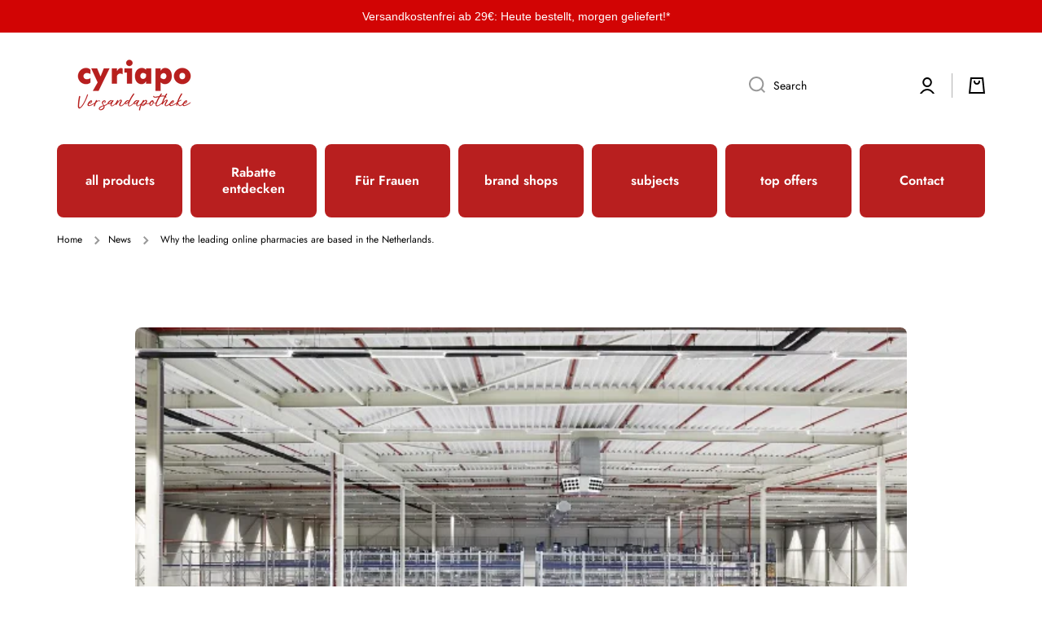

--- FILE ---
content_type: text/html; charset=utf-8
request_url: https://cyriapo.de/en/blogs/news/warum-die-fuhrenden-online-apotheken-in-den-niederlanden-ansassig-sind
body_size: 42779
content:
<!doctype html>
<html class="no-js" lang="en" data-role="main">
  <head>
    <meta charset="utf-8">
    <meta http-equiv="X-UA-Compatible" content="IE=edge">
    <meta name="viewport" content="width=device-width,initial-scale=1">
    <meta name="theme-color" content="">
    <link rel="canonical" href="https://cyriapo.de/en/blogs/news/warum-die-fuhrenden-online-apotheken-in-den-niederlanden-ansassig-sind">
    <link rel="preconnect" href="https://cdn.shopify.com" crossorigin><link rel="icon" type="image/png" href="//cyriapo.de/cdn/shop/files/favicon-cyriapo-2025_32x32.png?v=1755522275"><link rel="preconnect" href="https://fonts.shopifycdn.com" crossorigin><title>
      Why the leading online pharmacies are based in the Netherlands.
 &ndash; cyriapo Versandapotheke</title>

    
      <meta name="description" content="Why do leading online pharmacies prefer the Netherlands to Germany? The rapid development of the online pharmacy market has attracted many leading companies in recent years. But why have some of the most prominent online pharmacies chosen to be based in the Netherlands, while Germany also appears attractive as a large ">
    

    

<meta property="og:site_name" content="cyriapo Versandapotheke">
<meta property="og:url" content="https://cyriapo.de/en/blogs/news/warum-die-fuhrenden-online-apotheken-in-den-niederlanden-ansassig-sind">
<meta property="og:title" content="Why the leading online pharmacies are based in the Netherlands.">
<meta property="og:type" content="article">
<meta property="og:description" content="Why do leading online pharmacies prefer the Netherlands to Germany? The rapid development of the online pharmacy market has attracted many leading companies in recent years. But why have some of the most prominent online pharmacies chosen to be based in the Netherlands, while Germany also appears attractive as a large "><meta property="og:image" content="http://cyriapo.de/cdn/shop/articles/logistikzentrum.png?v=1690403863">
  <meta property="og:image:secure_url" content="https://cyriapo.de/cdn/shop/articles/logistikzentrum.png?v=1690403863">
  <meta property="og:image:width" content="897">
  <meta property="og:image:height" content="471"><meta name="twitter:card" content="summary_large_image">
<meta name="twitter:title" content="Why the leading online pharmacies are based in the Netherlands.">
<meta name="twitter:description" content="Why do leading online pharmacies prefer the Netherlands to Germany? The rapid development of the online pharmacy market has attracted many leading companies in recent years. But why have some of the most prominent online pharmacies chosen to be based in the Netherlands, while Germany also appears attractive as a large ">

    <script src="//cyriapo.de/cdn/shop/t/23/assets/constants.js?v=58251544750838685771718627828" defer="defer"></script>
    <script src="//cyriapo.de/cdn/shop/t/23/assets/pubsub.js?v=158357773527763999511718627829" defer="defer"></script>
    <script src="//cyriapo.de/cdn/shop/t/23/assets/global.js?v=17340918343120591171718627828" defer="defer"></script>
    
    <script>window.performance && window.performance.mark && window.performance.mark('shopify.content_for_header.start');</script><meta name="google-site-verification" content="KWrKLcs8MPWK37WYQAffXR6hYktBGvup_YbO10UWOxE">
<meta id="shopify-digital-wallet" name="shopify-digital-wallet" content="/72546419004/digital_wallets/dialog">
<meta name="shopify-checkout-api-token" content="d8be3d72801fdddf9a31799d51cee2ad">
<meta id="in-context-paypal-metadata" data-shop-id="72546419004" data-venmo-supported="false" data-environment="production" data-locale="en_US" data-paypal-v4="true" data-currency="EUR">
<link rel="alternate" type="application/atom+xml" title="Feed" href="/en/blogs/news.atom" />
<link rel="alternate" hreflang="x-default" href="https://cyriapo.de/blogs/news/warum-die-fuhrenden-online-apotheken-in-den-niederlanden-ansassig-sind">
<link rel="alternate" hreflang="de" href="https://cyriapo.de/blogs/news/warum-die-fuhrenden-online-apotheken-in-den-niederlanden-ansassig-sind">
<link rel="alternate" hreflang="en" href="https://cyriapo.de/en/blogs/news/warum-die-fuhrenden-online-apotheken-in-den-niederlanden-ansassig-sind">
<script async="async" src="/checkouts/internal/preloads.js?locale=en-DE"></script>
<link rel="preconnect" href="https://shop.app" crossorigin="anonymous">
<script async="async" src="https://shop.app/checkouts/internal/preloads.js?locale=en-DE&shop_id=72546419004" crossorigin="anonymous"></script>
<script id="apple-pay-shop-capabilities" type="application/json">{"shopId":72546419004,"countryCode":"DE","currencyCode":"EUR","merchantCapabilities":["supports3DS"],"merchantId":"gid:\/\/shopify\/Shop\/72546419004","merchantName":"cyriapo Versandapotheke","requiredBillingContactFields":["postalAddress","email"],"requiredShippingContactFields":["postalAddress","email"],"shippingType":"shipping","supportedNetworks":["visa","maestro","masterCard","amex"],"total":{"type":"pending","label":"cyriapo Versandapotheke","amount":"1.00"},"shopifyPaymentsEnabled":true,"supportsSubscriptions":true}</script>
<script id="shopify-features" type="application/json">{"accessToken":"d8be3d72801fdddf9a31799d51cee2ad","betas":["rich-media-storefront-analytics"],"domain":"cyriapo.de","predictiveSearch":true,"shopId":72546419004,"locale":"en"}</script>
<script>var Shopify = Shopify || {};
Shopify.shop = "cyriapo.myshopify.com";
Shopify.locale = "en";
Shopify.currency = {"active":"EUR","rate":"1.0"};
Shopify.country = "DE";
Shopify.theme = {"name":"Aktualisierte Kopie von Aktualisierte Kopie von...","id":168941912407,"schema_name":"Minion","schema_version":"2.6.0","theme_store_id":1571,"role":"main"};
Shopify.theme.handle = "null";
Shopify.theme.style = {"id":null,"handle":null};
Shopify.cdnHost = "cyriapo.de/cdn";
Shopify.routes = Shopify.routes || {};
Shopify.routes.root = "/en/";</script>
<script type="module">!function(o){(o.Shopify=o.Shopify||{}).modules=!0}(window);</script>
<script>!function(o){function n(){var o=[];function n(){o.push(Array.prototype.slice.apply(arguments))}return n.q=o,n}var t=o.Shopify=o.Shopify||{};t.loadFeatures=n(),t.autoloadFeatures=n()}(window);</script>
<script>
  window.ShopifyPay = window.ShopifyPay || {};
  window.ShopifyPay.apiHost = "shop.app\/pay";
  window.ShopifyPay.redirectState = null;
</script>
<script id="shop-js-analytics" type="application/json">{"pageType":"article"}</script>
<script defer="defer" async type="module" src="//cyriapo.de/cdn/shopifycloud/shop-js/modules/v2/client.init-shop-cart-sync_BApSsMSl.en.esm.js"></script>
<script defer="defer" async type="module" src="//cyriapo.de/cdn/shopifycloud/shop-js/modules/v2/chunk.common_CBoos6YZ.esm.js"></script>
<script type="module">
  await import("//cyriapo.de/cdn/shopifycloud/shop-js/modules/v2/client.init-shop-cart-sync_BApSsMSl.en.esm.js");
await import("//cyriapo.de/cdn/shopifycloud/shop-js/modules/v2/chunk.common_CBoos6YZ.esm.js");

  window.Shopify.SignInWithShop?.initShopCartSync?.({"fedCMEnabled":true,"windoidEnabled":true});

</script>
<script>
  window.Shopify = window.Shopify || {};
  if (!window.Shopify.featureAssets) window.Shopify.featureAssets = {};
  window.Shopify.featureAssets['shop-js'] = {"shop-cart-sync":["modules/v2/client.shop-cart-sync_DJczDl9f.en.esm.js","modules/v2/chunk.common_CBoos6YZ.esm.js"],"init-fed-cm":["modules/v2/client.init-fed-cm_BzwGC0Wi.en.esm.js","modules/v2/chunk.common_CBoos6YZ.esm.js"],"init-windoid":["modules/v2/client.init-windoid_BS26ThXS.en.esm.js","modules/v2/chunk.common_CBoos6YZ.esm.js"],"shop-cash-offers":["modules/v2/client.shop-cash-offers_DthCPNIO.en.esm.js","modules/v2/chunk.common_CBoos6YZ.esm.js","modules/v2/chunk.modal_Bu1hFZFC.esm.js"],"shop-button":["modules/v2/client.shop-button_D_JX508o.en.esm.js","modules/v2/chunk.common_CBoos6YZ.esm.js"],"init-shop-email-lookup-coordinator":["modules/v2/client.init-shop-email-lookup-coordinator_DFwWcvrS.en.esm.js","modules/v2/chunk.common_CBoos6YZ.esm.js"],"shop-toast-manager":["modules/v2/client.shop-toast-manager_tEhgP2F9.en.esm.js","modules/v2/chunk.common_CBoos6YZ.esm.js"],"shop-login-button":["modules/v2/client.shop-login-button_DwLgFT0K.en.esm.js","modules/v2/chunk.common_CBoos6YZ.esm.js","modules/v2/chunk.modal_Bu1hFZFC.esm.js"],"avatar":["modules/v2/client.avatar_BTnouDA3.en.esm.js"],"init-shop-cart-sync":["modules/v2/client.init-shop-cart-sync_BApSsMSl.en.esm.js","modules/v2/chunk.common_CBoos6YZ.esm.js"],"pay-button":["modules/v2/client.pay-button_BuNmcIr_.en.esm.js","modules/v2/chunk.common_CBoos6YZ.esm.js"],"init-shop-for-new-customer-accounts":["modules/v2/client.init-shop-for-new-customer-accounts_DrjXSI53.en.esm.js","modules/v2/client.shop-login-button_DwLgFT0K.en.esm.js","modules/v2/chunk.common_CBoos6YZ.esm.js","modules/v2/chunk.modal_Bu1hFZFC.esm.js"],"init-customer-accounts-sign-up":["modules/v2/client.init-customer-accounts-sign-up_TlVCiykN.en.esm.js","modules/v2/client.shop-login-button_DwLgFT0K.en.esm.js","modules/v2/chunk.common_CBoos6YZ.esm.js","modules/v2/chunk.modal_Bu1hFZFC.esm.js"],"shop-follow-button":["modules/v2/client.shop-follow-button_C5D3XtBb.en.esm.js","modules/v2/chunk.common_CBoos6YZ.esm.js","modules/v2/chunk.modal_Bu1hFZFC.esm.js"],"checkout-modal":["modules/v2/client.checkout-modal_8TC_1FUY.en.esm.js","modules/v2/chunk.common_CBoos6YZ.esm.js","modules/v2/chunk.modal_Bu1hFZFC.esm.js"],"init-customer-accounts":["modules/v2/client.init-customer-accounts_C0Oh2ljF.en.esm.js","modules/v2/client.shop-login-button_DwLgFT0K.en.esm.js","modules/v2/chunk.common_CBoos6YZ.esm.js","modules/v2/chunk.modal_Bu1hFZFC.esm.js"],"lead-capture":["modules/v2/client.lead-capture_Cq0gfm7I.en.esm.js","modules/v2/chunk.common_CBoos6YZ.esm.js","modules/v2/chunk.modal_Bu1hFZFC.esm.js"],"shop-login":["modules/v2/client.shop-login_BmtnoEUo.en.esm.js","modules/v2/chunk.common_CBoos6YZ.esm.js","modules/v2/chunk.modal_Bu1hFZFC.esm.js"],"payment-terms":["modules/v2/client.payment-terms_BHOWV7U_.en.esm.js","modules/v2/chunk.common_CBoos6YZ.esm.js","modules/v2/chunk.modal_Bu1hFZFC.esm.js"]};
</script>
<script>(function() {
  var isLoaded = false;
  function asyncLoad() {
    if (isLoaded) return;
    isLoaded = true;
    var urls = ["https:\/\/cdn.ryviu.com\/v\/static\/js\/app.js?n=1\u0026shop=cyriapo.myshopify.com","https:\/\/cdn.s3.pop-convert.com\/pcjs.production.min.js?unique_id=cyriapo.myshopify.com\u0026shop=cyriapo.myshopify.com","https:\/\/script.pop-convert.com\/new-micro\/production.pc.min.js?unique_id=cyriapo.myshopify.com\u0026shop=cyriapo.myshopify.com","https:\/\/tseish-app.connect.trustedshops.com\/esc.js?apiBaseUrl=aHR0cHM6Ly90c2Vpc2gtYXBwLmNvbm5lY3QudHJ1c3RlZHNob3BzLmNvbQ==\u0026instanceId=Y3lyaWFwby5teXNob3BpZnkuY29t\u0026shop=cyriapo.myshopify.com"];
    for (var i = 0; i < urls.length; i++) {
      var s = document.createElement('script');
      s.type = 'text/javascript';
      s.async = true;
      s.src = urls[i];
      var x = document.getElementsByTagName('script')[0];
      x.parentNode.insertBefore(s, x);
    }
  };
  if(window.attachEvent) {
    window.attachEvent('onload', asyncLoad);
  } else {
    window.addEventListener('load', asyncLoad, false);
  }
})();</script>
<script id="__st">var __st={"a":72546419004,"offset":3600,"reqid":"6294f1d8-c672-4712-ae97-7f0b01a81d09-1768871488","pageurl":"cyriapo.de\/en\/blogs\/news\/warum-die-fuhrenden-online-apotheken-in-den-niederlanden-ansassig-sind","s":"articles-606926471511","u":"b6d690a38bb6","p":"article","rtyp":"article","rid":606926471511};</script>
<script>window.ShopifyPaypalV4VisibilityTracking = true;</script>
<script id="captcha-bootstrap">!function(){'use strict';const t='contact',e='account',n='new_comment',o=[[t,t],['blogs',n],['comments',n],[t,'customer']],c=[[e,'customer_login'],[e,'guest_login'],[e,'recover_customer_password'],[e,'create_customer']],r=t=>t.map((([t,e])=>`form[action*='/${t}']:not([data-nocaptcha='true']) input[name='form_type'][value='${e}']`)).join(','),a=t=>()=>t?[...document.querySelectorAll(t)].map((t=>t.form)):[];function s(){const t=[...o],e=r(t);return a(e)}const i='password',u='form_key',d=['recaptcha-v3-token','g-recaptcha-response','h-captcha-response',i],f=()=>{try{return window.sessionStorage}catch{return}},m='__shopify_v',_=t=>t.elements[u];function p(t,e,n=!1){try{const o=window.sessionStorage,c=JSON.parse(o.getItem(e)),{data:r}=function(t){const{data:e,action:n}=t;return t[m]||n?{data:e,action:n}:{data:t,action:n}}(c);for(const[e,n]of Object.entries(r))t.elements[e]&&(t.elements[e].value=n);n&&o.removeItem(e)}catch(o){console.error('form repopulation failed',{error:o})}}const l='form_type',E='cptcha';function T(t){t.dataset[E]=!0}const w=window,h=w.document,L='Shopify',v='ce_forms',y='captcha';let A=!1;((t,e)=>{const n=(g='f06e6c50-85a8-45c8-87d0-21a2b65856fe',I='https://cdn.shopify.com/shopifycloud/storefront-forms-hcaptcha/ce_storefront_forms_captcha_hcaptcha.v1.5.2.iife.js',D={infoText:'Protected by hCaptcha',privacyText:'Privacy',termsText:'Terms'},(t,e,n)=>{const o=w[L][v],c=o.bindForm;if(c)return c(t,g,e,D).then(n);var r;o.q.push([[t,g,e,D],n]),r=I,A||(h.body.append(Object.assign(h.createElement('script'),{id:'captcha-provider',async:!0,src:r})),A=!0)});var g,I,D;w[L]=w[L]||{},w[L][v]=w[L][v]||{},w[L][v].q=[],w[L][y]=w[L][y]||{},w[L][y].protect=function(t,e){n(t,void 0,e),T(t)},Object.freeze(w[L][y]),function(t,e,n,w,h,L){const[v,y,A,g]=function(t,e,n){const i=e?o:[],u=t?c:[],d=[...i,...u],f=r(d),m=r(i),_=r(d.filter((([t,e])=>n.includes(e))));return[a(f),a(m),a(_),s()]}(w,h,L),I=t=>{const e=t.target;return e instanceof HTMLFormElement?e:e&&e.form},D=t=>v().includes(t);t.addEventListener('submit',(t=>{const e=I(t);if(!e)return;const n=D(e)&&!e.dataset.hcaptchaBound&&!e.dataset.recaptchaBound,o=_(e),c=g().includes(e)&&(!o||!o.value);(n||c)&&t.preventDefault(),c&&!n&&(function(t){try{if(!f())return;!function(t){const e=f();if(!e)return;const n=_(t);if(!n)return;const o=n.value;o&&e.removeItem(o)}(t);const e=Array.from(Array(32),(()=>Math.random().toString(36)[2])).join('');!function(t,e){_(t)||t.append(Object.assign(document.createElement('input'),{type:'hidden',name:u})),t.elements[u].value=e}(t,e),function(t,e){const n=f();if(!n)return;const o=[...t.querySelectorAll(`input[type='${i}']`)].map((({name:t})=>t)),c=[...d,...o],r={};for(const[a,s]of new FormData(t).entries())c.includes(a)||(r[a]=s);n.setItem(e,JSON.stringify({[m]:1,action:t.action,data:r}))}(t,e)}catch(e){console.error('failed to persist form',e)}}(e),e.submit())}));const S=(t,e)=>{t&&!t.dataset[E]&&(n(t,e.some((e=>e===t))),T(t))};for(const o of['focusin','change'])t.addEventListener(o,(t=>{const e=I(t);D(e)&&S(e,y())}));const B=e.get('form_key'),M=e.get(l),P=B&&M;t.addEventListener('DOMContentLoaded',(()=>{const t=y();if(P)for(const e of t)e.elements[l].value===M&&p(e,B);[...new Set([...A(),...v().filter((t=>'true'===t.dataset.shopifyCaptcha))])].forEach((e=>S(e,t)))}))}(h,new URLSearchParams(w.location.search),n,t,e,['guest_login'])})(!0,!0)}();</script>
<script integrity="sha256-4kQ18oKyAcykRKYeNunJcIwy7WH5gtpwJnB7kiuLZ1E=" data-source-attribution="shopify.loadfeatures" defer="defer" src="//cyriapo.de/cdn/shopifycloud/storefront/assets/storefront/load_feature-a0a9edcb.js" crossorigin="anonymous"></script>
<script crossorigin="anonymous" defer="defer" src="//cyriapo.de/cdn/shopifycloud/storefront/assets/shopify_pay/storefront-65b4c6d7.js?v=20250812"></script>
<script data-source-attribution="shopify.dynamic_checkout.dynamic.init">var Shopify=Shopify||{};Shopify.PaymentButton=Shopify.PaymentButton||{isStorefrontPortableWallets:!0,init:function(){window.Shopify.PaymentButton.init=function(){};var t=document.createElement("script");t.src="https://cyriapo.de/cdn/shopifycloud/portable-wallets/latest/portable-wallets.en.js",t.type="module",document.head.appendChild(t)}};
</script>
<script data-source-attribution="shopify.dynamic_checkout.buyer_consent">
  function portableWalletsHideBuyerConsent(e){var t=document.getElementById("shopify-buyer-consent"),n=document.getElementById("shopify-subscription-policy-button");t&&n&&(t.classList.add("hidden"),t.setAttribute("aria-hidden","true"),n.removeEventListener("click",e))}function portableWalletsShowBuyerConsent(e){var t=document.getElementById("shopify-buyer-consent"),n=document.getElementById("shopify-subscription-policy-button");t&&n&&(t.classList.remove("hidden"),t.removeAttribute("aria-hidden"),n.addEventListener("click",e))}window.Shopify?.PaymentButton&&(window.Shopify.PaymentButton.hideBuyerConsent=portableWalletsHideBuyerConsent,window.Shopify.PaymentButton.showBuyerConsent=portableWalletsShowBuyerConsent);
</script>
<script data-source-attribution="shopify.dynamic_checkout.cart.bootstrap">document.addEventListener("DOMContentLoaded",(function(){function t(){return document.querySelector("shopify-accelerated-checkout-cart, shopify-accelerated-checkout")}if(t())Shopify.PaymentButton.init();else{new MutationObserver((function(e,n){t()&&(Shopify.PaymentButton.init(),n.disconnect())})).observe(document.body,{childList:!0,subtree:!0})}}));
</script>
<script id='scb4127' type='text/javascript' async='' src='https://cyriapo.de/cdn/shopifycloud/privacy-banner/storefront-banner.js'></script><link id="shopify-accelerated-checkout-styles" rel="stylesheet" media="screen" href="https://cyriapo.de/cdn/shopifycloud/portable-wallets/latest/accelerated-checkout-backwards-compat.css" crossorigin="anonymous">
<style id="shopify-accelerated-checkout-cart">
        #shopify-buyer-consent {
  margin-top: 1em;
  display: inline-block;
  width: 100%;
}

#shopify-buyer-consent.hidden {
  display: none;
}

#shopify-subscription-policy-button {
  background: none;
  border: none;
  padding: 0;
  text-decoration: underline;
  font-size: inherit;
  cursor: pointer;
}

#shopify-subscription-policy-button::before {
  box-shadow: none;
}

      </style>
<script id="sections-script" data-sections="footer" defer="defer" src="//cyriapo.de/cdn/shop/t/23/compiled_assets/scripts.js?v=1117"></script>
<script>window.performance && window.performance.mark && window.performance.mark('shopify.content_for_header.end');</script>

    
    <style data-shopify>    
      @font-face {
  font-family: Jost;
  font-weight: 400;
  font-style: normal;
  font-display: swap;
  src: url("//cyriapo.de/cdn/fonts/jost/jost_n4.d47a1b6347ce4a4c9f437608011273009d91f2b7.woff2") format("woff2"),
       url("//cyriapo.de/cdn/fonts/jost/jost_n4.791c46290e672b3f85c3d1c651ef2efa3819eadd.woff") format("woff");
}

@font-face {
  font-family: Jost;
  font-weight: 600;
  font-style: normal;
  font-display: swap;
  src: url("//cyriapo.de/cdn/fonts/jost/jost_n6.ec1178db7a7515114a2d84e3dd680832b7af8b99.woff2") format("woff2"),
       url("//cyriapo.de/cdn/fonts/jost/jost_n6.b1178bb6bdd3979fef38e103a3816f6980aeaff9.woff") format("woff");
}

@font-face {
  font-family: Jost;
  font-weight: 400;
  font-style: italic;
  font-display: swap;
  src: url("//cyriapo.de/cdn/fonts/jost/jost_i4.b690098389649750ada222b9763d55796c5283a5.woff2") format("woff2"),
       url("//cyriapo.de/cdn/fonts/jost/jost_i4.fd766415a47e50b9e391ae7ec04e2ae25e7e28b0.woff") format("woff");
}

      @font-face {
  font-family: Jost;
  font-weight: 600;
  font-style: italic;
  font-display: swap;
  src: url("//cyriapo.de/cdn/fonts/jost/jost_i6.9af7e5f39e3a108c08f24047a4276332d9d7b85e.woff2") format("woff2"),
       url("//cyriapo.de/cdn/fonts/jost/jost_i6.2bf310262638f998ed206777ce0b9a3b98b6fe92.woff") format("woff");
}

      
    
      :root {
    	--duration-short: .2s;
        --duration-medium: .3s;
    	--duration-large: .5s;
    	--animation-bezier: ease;
    	--zoom-animation-bezier: cubic-bezier(.15,.75,.5,1);
    
        --animation-type: cubic-bezier(0, 0, 0.3, 1);
        --animation-time: .5s;

        --product-thumbnail_move-up: 0.35s;
        --product-thumbnail_move-up_type: linear;
        --product-thumbnail-button_opacity_hover: 0.15s;
        --product-thumbnail-button_opacity_over: 0.3s;
        --product-thumbnail-button_opacity_type: linear;
        --product-thumbnail-button_move: 0.35s;
        --product-thumbnail-button_move_type: linear;

        --font-heading-family: Helvetica, Arial, sans-serif;
        --font-heading-style: normal;
        --font-heading-weight: 700;
    
        --font-body-family: Jost, sans-serif;
        --font-body-style: normal;
        --font-body-weight: 400;
    	--font-body-bold-weight: 600;
    	--font-button-weight: 400;
    
    	--font-heading-scale: 1.15;
        --font-body-scale: 1.0;
    
        --font-body-size: calc(16px * var(--font-body-scale));
        --font-body-line-height: 130%;
        --font-body2-size: calc(14px * var(--font-body-scale));
        --font-body2-line-height: 130%;
        --font-body3-size: calc(12px * var(--font-body-scale));
        --font-body3-line-height: 130%;
        --font-body4-size: calc(10px * var(--font-body-scale));
        --font-body4-line-height: 130%;

        --color-body-background: #ffffff;
        --color-secondary-background: #ffffff;
      	--color-section-background: var(--color-secondary-background);--color-simple-dropdown: #ffffff;
    	--color-vertical-menu-dropdown: #ffffff;

        --color-base:#000000;
    	--color-base-rgb: 0, 0, 0;
        --color-accent:#b81f1f;
        --color-subheading: var(--color-accent);
        --color-text-link:#0568d6;

        --color-price: #216aff;
        --color-old-price: #d20404;
        --color-lines-borders: rgba(0, 0, 0, 0.3);
        --color-input-background: #ffffff;
        --color-input-text: #000000;
        --color-input-background-active: var(--color-body-background);
        --opacity-icons: 0.4;

    	--mobile-focus-color: rgba(0, 0, 0, 0.04);

    	--shadow: 0px 4px 20px rgba(22, 19, 69, 0.13);--auto-text-color-button-light:#ffffff;
    	--auto-text-color-button-dark:var(--color-base);
    	--auto-input-color-active-border-light: rgba(255,255,255,0.3);
    	--auto-input-color-active-border-dark:rgba(var(--color-base-rgb),0.3);--auto-text-color-input-light:#ffffff;
    	--auto-text-color-input-dark:var(--color-input-text);--auto-text-color-accent: #ffffff
   		
;--auto-text-color--with-base-color: #ffffff;--radius: 8px;
    	--radius-input: 8px;
    	--radius-button: 8px;
    	--radius-badge:3px;
    	--radius-checkbox:4px;
        --radius-menu: 8px;

        --color-badge-1:#b81f1f;--color-badge-1-text: var(--auto-text-color-button-light);--color-badge-2:#ef6c00;--color-badge-2-text: var(--auto-text-color-button-light);--color-badge-3:#142c73;--color-badge-3-text: var(--auto-text-color-button-light);--color-free-delivery-bar: #ffd902;
      
    	--color-error: #d20404;
    
        --form_field-height: 50px;
        
        --page-width: 1100px;
        --page-padding: 10px;

        --sections-top-spacing:100px;
    	--sections-top-spacing-mobile:80px;
		--sections-top-spacing--medium:80px;
    	--sections-top-spacing--medium-mobile:60px;
		--sections-top-spacing--small:40px;
    	--sections-top-spacing--small-mobile:40px;

        --padding1: 10px;
        --padding2: 20px;
        --padding3: 30px;
        --padding4: 40px;
    	--padding5: 60px;
      }

      *,
      *::before,
      *::after {
      	box-sizing: border-box;
      }
      html {
        box-sizing: border-box;
        height: 100%;
     	-webkit-tap-highlight-color: transparent;
    	scroll-behavior: smooth;
      }
      body {
        display: grid;
        grid-template-rows: auto auto 1fr auto;
        grid-template-columns: 100%;
        min-height: 100%;
        margin: 0;
        font-size: var(--font-body-size);
        line-height: var(--font-body-line-height);
        color: var(--color-base);
    	background: var(--color-body-background);
        font-family: var(--font-body-family);
        font-style: var(--font-body-style);
        font-weight: var(--font-body-weight);
        -webkit-text-size-adjust: none;
    	text-size-adjust: none;
    	overflow-x: hidden;
      }.btn{
        --background: var(--color-accent);--color: var(--auto-text-color-button-light);
    	--fill: var(--auto-text-color-button-light);}.btn--secondary{
        --background: var(--color-base);--color: var(--auto-text-color-button-light);
    	--fill: var(--auto-text-color-button-light);}
    
    .visually-hidden {
      position: absolute!important;
      overflow: hidden;
      margin: -1px;
      border: 0;
      clip: rect(0 0 0 0);
      word-wrap: normal!important;
    }
    .visually-hidden:not(:focus),
    .visually-hidden:not(:focus-visible){
      width: 1px;
      height: 1px;
      padding: 0;
    }
    .announcement-bar{
      opacity:0;
    }
    .popup-modal{
      display: none;
    }.js #MainContent{
      opacity:0;
      transition: opacity 1s var(--animation-bezier);
    }
    .js.dom-loaded #MainContent{
      opacity:1;
    }.js img.image-show--fadein{
      opacity:0;
      transition: opacity 1s var(--animation-bezier);
    }
    .js img.image-show--fadein.image-loaded{
      opacity: 1;
    }</style>

    <link href="//cyriapo.de/cdn/shop/t/23/assets/base.css?v=43819104003361434891718627829" rel="stylesheet" type="text/css" media="all" />
    
<link rel="preload" as="font" href="//cyriapo.de/cdn/fonts/jost/jost_n4.d47a1b6347ce4a4c9f437608011273009d91f2b7.woff2" type="font/woff2" crossorigin><link rel="stylesheet" href="//cyriapo.de/cdn/shop/t/23/assets/component-predictive-search.css?v=169156080147452933411718627828" media="print" onload="this.media='all'"><script>
      document.documentElement.className = document.documentElement.className.replace('no-js', 'js');
      if (Shopify.designMode) {
        document.documentElement.classList.add('shopify-design-mode');
      }
      document.addEventListener("DOMContentLoaded", function(event) {
        document.documentElement.classList.add('dom-loaded');
        setTimeout(function(){document.querySelector('footer').classList.add('footer-loaded')}, 700);
      });
    </script>
  <!-- BEGIN app block: shopify://apps/minmaxify-order-limits/blocks/app-embed-block/3acfba32-89f3-4377-ae20-cbb9abc48475 --><script type="text/javascript" src="https://limits.minmaxify.com/cyriapo.myshopify.com?v=138&r=20250924133650"></script>

<!-- END app block --><script src="https://cdn.shopify.com/extensions/019bd851-85ed-795f-8647-0f9a2d79de29/smile-io-269/assets/smile-loader.js" type="text/javascript" defer="defer"></script>
<script src="https://cdn.shopify.com/extensions/019a4bd6-5189-7b1b-88e6-ae4214511ca1/vite-vue3-typescript-eslint-prettier-32/assets/main.js" type="text/javascript" defer="defer"></script>
<link href="https://monorail-edge.shopifysvc.com" rel="dns-prefetch">
<script>(function(){if ("sendBeacon" in navigator && "performance" in window) {try {var session_token_from_headers = performance.getEntriesByType('navigation')[0].serverTiming.find(x => x.name == '_s').description;} catch {var session_token_from_headers = undefined;}var session_cookie_matches = document.cookie.match(/_shopify_s=([^;]*)/);var session_token_from_cookie = session_cookie_matches && session_cookie_matches.length === 2 ? session_cookie_matches[1] : "";var session_token = session_token_from_headers || session_token_from_cookie || "";function handle_abandonment_event(e) {var entries = performance.getEntries().filter(function(entry) {return /monorail-edge.shopifysvc.com/.test(entry.name);});if (!window.abandonment_tracked && entries.length === 0) {window.abandonment_tracked = true;var currentMs = Date.now();var navigation_start = performance.timing.navigationStart;var payload = {shop_id: 72546419004,url: window.location.href,navigation_start,duration: currentMs - navigation_start,session_token,page_type: "article"};window.navigator.sendBeacon("https://monorail-edge.shopifysvc.com/v1/produce", JSON.stringify({schema_id: "online_store_buyer_site_abandonment/1.1",payload: payload,metadata: {event_created_at_ms: currentMs,event_sent_at_ms: currentMs}}));}}window.addEventListener('pagehide', handle_abandonment_event);}}());</script>
<script id="web-pixels-manager-setup">(function e(e,d,r,n,o){if(void 0===o&&(o={}),!Boolean(null===(a=null===(i=window.Shopify)||void 0===i?void 0:i.analytics)||void 0===a?void 0:a.replayQueue)){var i,a;window.Shopify=window.Shopify||{};var t=window.Shopify;t.analytics=t.analytics||{};var s=t.analytics;s.replayQueue=[],s.publish=function(e,d,r){return s.replayQueue.push([e,d,r]),!0};try{self.performance.mark("wpm:start")}catch(e){}var l=function(){var e={modern:/Edge?\/(1{2}[4-9]|1[2-9]\d|[2-9]\d{2}|\d{4,})\.\d+(\.\d+|)|Firefox\/(1{2}[4-9]|1[2-9]\d|[2-9]\d{2}|\d{4,})\.\d+(\.\d+|)|Chrom(ium|e)\/(9{2}|\d{3,})\.\d+(\.\d+|)|(Maci|X1{2}).+ Version\/(15\.\d+|(1[6-9]|[2-9]\d|\d{3,})\.\d+)([,.]\d+|)( \(\w+\)|)( Mobile\/\w+|) Safari\/|Chrome.+OPR\/(9{2}|\d{3,})\.\d+\.\d+|(CPU[ +]OS|iPhone[ +]OS|CPU[ +]iPhone|CPU IPhone OS|CPU iPad OS)[ +]+(15[._]\d+|(1[6-9]|[2-9]\d|\d{3,})[._]\d+)([._]\d+|)|Android:?[ /-](13[3-9]|1[4-9]\d|[2-9]\d{2}|\d{4,})(\.\d+|)(\.\d+|)|Android.+Firefox\/(13[5-9]|1[4-9]\d|[2-9]\d{2}|\d{4,})\.\d+(\.\d+|)|Android.+Chrom(ium|e)\/(13[3-9]|1[4-9]\d|[2-9]\d{2}|\d{4,})\.\d+(\.\d+|)|SamsungBrowser\/([2-9]\d|\d{3,})\.\d+/,legacy:/Edge?\/(1[6-9]|[2-9]\d|\d{3,})\.\d+(\.\d+|)|Firefox\/(5[4-9]|[6-9]\d|\d{3,})\.\d+(\.\d+|)|Chrom(ium|e)\/(5[1-9]|[6-9]\d|\d{3,})\.\d+(\.\d+|)([\d.]+$|.*Safari\/(?![\d.]+ Edge\/[\d.]+$))|(Maci|X1{2}).+ Version\/(10\.\d+|(1[1-9]|[2-9]\d|\d{3,})\.\d+)([,.]\d+|)( \(\w+\)|)( Mobile\/\w+|) Safari\/|Chrome.+OPR\/(3[89]|[4-9]\d|\d{3,})\.\d+\.\d+|(CPU[ +]OS|iPhone[ +]OS|CPU[ +]iPhone|CPU IPhone OS|CPU iPad OS)[ +]+(10[._]\d+|(1[1-9]|[2-9]\d|\d{3,})[._]\d+)([._]\d+|)|Android:?[ /-](13[3-9]|1[4-9]\d|[2-9]\d{2}|\d{4,})(\.\d+|)(\.\d+|)|Mobile Safari.+OPR\/([89]\d|\d{3,})\.\d+\.\d+|Android.+Firefox\/(13[5-9]|1[4-9]\d|[2-9]\d{2}|\d{4,})\.\d+(\.\d+|)|Android.+Chrom(ium|e)\/(13[3-9]|1[4-9]\d|[2-9]\d{2}|\d{4,})\.\d+(\.\d+|)|Android.+(UC? ?Browser|UCWEB|U3)[ /]?(15\.([5-9]|\d{2,})|(1[6-9]|[2-9]\d|\d{3,})\.\d+)\.\d+|SamsungBrowser\/(5\.\d+|([6-9]|\d{2,})\.\d+)|Android.+MQ{2}Browser\/(14(\.(9|\d{2,})|)|(1[5-9]|[2-9]\d|\d{3,})(\.\d+|))(\.\d+|)|K[Aa][Ii]OS\/(3\.\d+|([4-9]|\d{2,})\.\d+)(\.\d+|)/},d=e.modern,r=e.legacy,n=navigator.userAgent;return n.match(d)?"modern":n.match(r)?"legacy":"unknown"}(),u="modern"===l?"modern":"legacy",c=(null!=n?n:{modern:"",legacy:""})[u],f=function(e){return[e.baseUrl,"/wpm","/b",e.hashVersion,"modern"===e.buildTarget?"m":"l",".js"].join("")}({baseUrl:d,hashVersion:r,buildTarget:u}),m=function(e){var d=e.version,r=e.bundleTarget,n=e.surface,o=e.pageUrl,i=e.monorailEndpoint;return{emit:function(e){var a=e.status,t=e.errorMsg,s=(new Date).getTime(),l=JSON.stringify({metadata:{event_sent_at_ms:s},events:[{schema_id:"web_pixels_manager_load/3.1",payload:{version:d,bundle_target:r,page_url:o,status:a,surface:n,error_msg:t},metadata:{event_created_at_ms:s}}]});if(!i)return console&&console.warn&&console.warn("[Web Pixels Manager] No Monorail endpoint provided, skipping logging."),!1;try{return self.navigator.sendBeacon.bind(self.navigator)(i,l)}catch(e){}var u=new XMLHttpRequest;try{return u.open("POST",i,!0),u.setRequestHeader("Content-Type","text/plain"),u.send(l),!0}catch(e){return console&&console.warn&&console.warn("[Web Pixels Manager] Got an unhandled error while logging to Monorail."),!1}}}}({version:r,bundleTarget:l,surface:e.surface,pageUrl:self.location.href,monorailEndpoint:e.monorailEndpoint});try{o.browserTarget=l,function(e){var d=e.src,r=e.async,n=void 0===r||r,o=e.onload,i=e.onerror,a=e.sri,t=e.scriptDataAttributes,s=void 0===t?{}:t,l=document.createElement("script"),u=document.querySelector("head"),c=document.querySelector("body");if(l.async=n,l.src=d,a&&(l.integrity=a,l.crossOrigin="anonymous"),s)for(var f in s)if(Object.prototype.hasOwnProperty.call(s,f))try{l.dataset[f]=s[f]}catch(e){}if(o&&l.addEventListener("load",o),i&&l.addEventListener("error",i),u)u.appendChild(l);else{if(!c)throw new Error("Did not find a head or body element to append the script");c.appendChild(l)}}({src:f,async:!0,onload:function(){if(!function(){var e,d;return Boolean(null===(d=null===(e=window.Shopify)||void 0===e?void 0:e.analytics)||void 0===d?void 0:d.initialized)}()){var d=window.webPixelsManager.init(e)||void 0;if(d){var r=window.Shopify.analytics;r.replayQueue.forEach((function(e){var r=e[0],n=e[1],o=e[2];d.publishCustomEvent(r,n,o)})),r.replayQueue=[],r.publish=d.publishCustomEvent,r.visitor=d.visitor,r.initialized=!0}}},onerror:function(){return m.emit({status:"failed",errorMsg:"".concat(f," has failed to load")})},sri:function(e){var d=/^sha384-[A-Za-z0-9+/=]+$/;return"string"==typeof e&&d.test(e)}(c)?c:"",scriptDataAttributes:o}),m.emit({status:"loading"})}catch(e){m.emit({status:"failed",errorMsg:(null==e?void 0:e.message)||"Unknown error"})}}})({shopId: 72546419004,storefrontBaseUrl: "https://cyriapo.de",extensionsBaseUrl: "https://extensions.shopifycdn.com/cdn/shopifycloud/web-pixels-manager",monorailEndpoint: "https://monorail-edge.shopifysvc.com/unstable/produce_batch",surface: "storefront-renderer",enabledBetaFlags: ["2dca8a86"],webPixelsConfigList: [{"id":"1060634967","configuration":"{\"config\":\"{\\\"google_tag_ids\\\":[\\\"G-PKMP0RNQTE\\\",\\\"GT-NF7MZL9\\\"],\\\"target_country\\\":\\\"DE\\\",\\\"gtag_events\\\":[{\\\"type\\\":\\\"begin_checkout\\\",\\\"action_label\\\":[\\\"G-CWLK6CNKPY\\\",\\\"AW-11137214944\\\/xoI3CMid6JsbEODT0b4p\\\"]},{\\\"type\\\":\\\"search\\\",\\\"action_label\\\":[\\\"G-CWLK6CNKPY\\\",\\\"AW-11137214944\\\/w524CNSd6JsbEODT0b4p\\\"]},{\\\"type\\\":\\\"view_item\\\",\\\"action_label\\\":[\\\"G-CWLK6CNKPY\\\",\\\"AW-11137214944\\\/xwT9CNGd6JsbEODT0b4p\\\",\\\"MC-0TX02XY33Z\\\"]},{\\\"type\\\":\\\"purchase\\\",\\\"action_label\\\":[\\\"G-CWLK6CNKPY\\\",\\\"AW-11137214944\\\/x6rZCMWd6JsbEODT0b4p\\\",\\\"MC-0TX02XY33Z\\\"]},{\\\"type\\\":\\\"page_view\\\",\\\"action_label\\\":[\\\"G-CWLK6CNKPY\\\",\\\"AW-11137214944\\\/RQVZCM6d6JsbEODT0b4p\\\",\\\"MC-0TX02XY33Z\\\"]},{\\\"type\\\":\\\"add_payment_info\\\",\\\"action_label\\\":[\\\"G-CWLK6CNKPY\\\",\\\"AW-11137214944\\\/RV-QCNed6JsbEODT0b4p\\\"]},{\\\"type\\\":\\\"add_to_cart\\\",\\\"action_label\\\":[\\\"G-CWLK6CNKPY\\\",\\\"AW-11137214944\\\/c3uaCMud6JsbEODT0b4p\\\"]}],\\\"enable_monitoring_mode\\\":false}\"}","eventPayloadVersion":"v1","runtimeContext":"OPEN","scriptVersion":"b2a88bafab3e21179ed38636efcd8a93","type":"APP","apiClientId":1780363,"privacyPurposes":[],"dataSharingAdjustments":{"protectedCustomerApprovalScopes":["read_customer_address","read_customer_email","read_customer_name","read_customer_personal_data","read_customer_phone"]}},{"id":"333939031","configuration":"{\"pixel_id\":\"3655949298063611\",\"pixel_type\":\"facebook_pixel\",\"metaapp_system_user_token\":\"-\"}","eventPayloadVersion":"v1","runtimeContext":"OPEN","scriptVersion":"ca16bc87fe92b6042fbaa3acc2fbdaa6","type":"APP","apiClientId":2329312,"privacyPurposes":["ANALYTICS","MARKETING","SALE_OF_DATA"],"dataSharingAdjustments":{"protectedCustomerApprovalScopes":["read_customer_address","read_customer_email","read_customer_name","read_customer_personal_data","read_customer_phone"]}},{"id":"176914775","eventPayloadVersion":"v1","runtimeContext":"LAX","scriptVersion":"1","type":"CUSTOM","privacyPurposes":["ANALYTICS"],"name":"Google Analytics tag (migrated)"},{"id":"shopify-app-pixel","configuration":"{}","eventPayloadVersion":"v1","runtimeContext":"STRICT","scriptVersion":"0450","apiClientId":"shopify-pixel","type":"APP","privacyPurposes":["ANALYTICS","MARKETING"]},{"id":"shopify-custom-pixel","eventPayloadVersion":"v1","runtimeContext":"LAX","scriptVersion":"0450","apiClientId":"shopify-pixel","type":"CUSTOM","privacyPurposes":["ANALYTICS","MARKETING"]}],isMerchantRequest: false,initData: {"shop":{"name":"cyriapo Versandapotheke","paymentSettings":{"currencyCode":"EUR"},"myshopifyDomain":"cyriapo.myshopify.com","countryCode":"DE","storefrontUrl":"https:\/\/cyriapo.de\/en"},"customer":null,"cart":null,"checkout":null,"productVariants":[],"purchasingCompany":null},},"https://cyriapo.de/cdn","fcfee988w5aeb613cpc8e4bc33m6693e112",{"modern":"","legacy":""},{"shopId":"72546419004","storefrontBaseUrl":"https:\/\/cyriapo.de","extensionBaseUrl":"https:\/\/extensions.shopifycdn.com\/cdn\/shopifycloud\/web-pixels-manager","surface":"storefront-renderer","enabledBetaFlags":"[\"2dca8a86\"]","isMerchantRequest":"false","hashVersion":"fcfee988w5aeb613cpc8e4bc33m6693e112","publish":"custom","events":"[[\"page_viewed\",{}]]"});</script><script>
  window.ShopifyAnalytics = window.ShopifyAnalytics || {};
  window.ShopifyAnalytics.meta = window.ShopifyAnalytics.meta || {};
  window.ShopifyAnalytics.meta.currency = 'EUR';
  var meta = {"page":{"pageType":"article","resourceType":"article","resourceId":606926471511,"requestId":"6294f1d8-c672-4712-ae97-7f0b01a81d09-1768871488"}};
  for (var attr in meta) {
    window.ShopifyAnalytics.meta[attr] = meta[attr];
  }
</script>
<script class="analytics">
  (function () {
    var customDocumentWrite = function(content) {
      var jquery = null;

      if (window.jQuery) {
        jquery = window.jQuery;
      } else if (window.Checkout && window.Checkout.$) {
        jquery = window.Checkout.$;
      }

      if (jquery) {
        jquery('body').append(content);
      }
    };

    var hasLoggedConversion = function(token) {
      if (token) {
        return document.cookie.indexOf('loggedConversion=' + token) !== -1;
      }
      return false;
    }

    var setCookieIfConversion = function(token) {
      if (token) {
        var twoMonthsFromNow = new Date(Date.now());
        twoMonthsFromNow.setMonth(twoMonthsFromNow.getMonth() + 2);

        document.cookie = 'loggedConversion=' + token + '; expires=' + twoMonthsFromNow;
      }
    }

    var trekkie = window.ShopifyAnalytics.lib = window.trekkie = window.trekkie || [];
    if (trekkie.integrations) {
      return;
    }
    trekkie.methods = [
      'identify',
      'page',
      'ready',
      'track',
      'trackForm',
      'trackLink'
    ];
    trekkie.factory = function(method) {
      return function() {
        var args = Array.prototype.slice.call(arguments);
        args.unshift(method);
        trekkie.push(args);
        return trekkie;
      };
    };
    for (var i = 0; i < trekkie.methods.length; i++) {
      var key = trekkie.methods[i];
      trekkie[key] = trekkie.factory(key);
    }
    trekkie.load = function(config) {
      trekkie.config = config || {};
      trekkie.config.initialDocumentCookie = document.cookie;
      var first = document.getElementsByTagName('script')[0];
      var script = document.createElement('script');
      script.type = 'text/javascript';
      script.onerror = function(e) {
        var scriptFallback = document.createElement('script');
        scriptFallback.type = 'text/javascript';
        scriptFallback.onerror = function(error) {
                var Monorail = {
      produce: function produce(monorailDomain, schemaId, payload) {
        var currentMs = new Date().getTime();
        var event = {
          schema_id: schemaId,
          payload: payload,
          metadata: {
            event_created_at_ms: currentMs,
            event_sent_at_ms: currentMs
          }
        };
        return Monorail.sendRequest("https://" + monorailDomain + "/v1/produce", JSON.stringify(event));
      },
      sendRequest: function sendRequest(endpointUrl, payload) {
        // Try the sendBeacon API
        if (window && window.navigator && typeof window.navigator.sendBeacon === 'function' && typeof window.Blob === 'function' && !Monorail.isIos12()) {
          var blobData = new window.Blob([payload], {
            type: 'text/plain'
          });

          if (window.navigator.sendBeacon(endpointUrl, blobData)) {
            return true;
          } // sendBeacon was not successful

        } // XHR beacon

        var xhr = new XMLHttpRequest();

        try {
          xhr.open('POST', endpointUrl);
          xhr.setRequestHeader('Content-Type', 'text/plain');
          xhr.send(payload);
        } catch (e) {
          console.log(e);
        }

        return false;
      },
      isIos12: function isIos12() {
        return window.navigator.userAgent.lastIndexOf('iPhone; CPU iPhone OS 12_') !== -1 || window.navigator.userAgent.lastIndexOf('iPad; CPU OS 12_') !== -1;
      }
    };
    Monorail.produce('monorail-edge.shopifysvc.com',
      'trekkie_storefront_load_errors/1.1',
      {shop_id: 72546419004,
      theme_id: 168941912407,
      app_name: "storefront",
      context_url: window.location.href,
      source_url: "//cyriapo.de/cdn/s/trekkie.storefront.cd680fe47e6c39ca5d5df5f0a32d569bc48c0f27.min.js"});

        };
        scriptFallback.async = true;
        scriptFallback.src = '//cyriapo.de/cdn/s/trekkie.storefront.cd680fe47e6c39ca5d5df5f0a32d569bc48c0f27.min.js';
        first.parentNode.insertBefore(scriptFallback, first);
      };
      script.async = true;
      script.src = '//cyriapo.de/cdn/s/trekkie.storefront.cd680fe47e6c39ca5d5df5f0a32d569bc48c0f27.min.js';
      first.parentNode.insertBefore(script, first);
    };
    trekkie.load(
      {"Trekkie":{"appName":"storefront","development":false,"defaultAttributes":{"shopId":72546419004,"isMerchantRequest":null,"themeId":168941912407,"themeCityHash":"9303458537143217907","contentLanguage":"en","currency":"EUR","eventMetadataId":"148e76bc-069b-4e67-8858-085de1671156"},"isServerSideCookieWritingEnabled":true,"monorailRegion":"shop_domain","enabledBetaFlags":["65f19447"]},"Session Attribution":{},"S2S":{"facebookCapiEnabled":false,"source":"trekkie-storefront-renderer","apiClientId":580111}}
    );

    var loaded = false;
    trekkie.ready(function() {
      if (loaded) return;
      loaded = true;

      window.ShopifyAnalytics.lib = window.trekkie;

      var originalDocumentWrite = document.write;
      document.write = customDocumentWrite;
      try { window.ShopifyAnalytics.merchantGoogleAnalytics.call(this); } catch(error) {};
      document.write = originalDocumentWrite;

      window.ShopifyAnalytics.lib.page(null,{"pageType":"article","resourceType":"article","resourceId":606926471511,"requestId":"6294f1d8-c672-4712-ae97-7f0b01a81d09-1768871488","shopifyEmitted":true});

      var match = window.location.pathname.match(/checkouts\/(.+)\/(thank_you|post_purchase)/)
      var token = match? match[1]: undefined;
      if (!hasLoggedConversion(token)) {
        setCookieIfConversion(token);
        
      }
    });


        var eventsListenerScript = document.createElement('script');
        eventsListenerScript.async = true;
        eventsListenerScript.src = "//cyriapo.de/cdn/shopifycloud/storefront/assets/shop_events_listener-3da45d37.js";
        document.getElementsByTagName('head')[0].appendChild(eventsListenerScript);

})();</script>
  <script>
  if (!window.ga || (window.ga && typeof window.ga !== 'function')) {
    window.ga = function ga() {
      (window.ga.q = window.ga.q || []).push(arguments);
      if (window.Shopify && window.Shopify.analytics && typeof window.Shopify.analytics.publish === 'function') {
        window.Shopify.analytics.publish("ga_stub_called", {}, {sendTo: "google_osp_migration"});
      }
      console.error("Shopify's Google Analytics stub called with:", Array.from(arguments), "\nSee https://help.shopify.com/manual/promoting-marketing/pixels/pixel-migration#google for more information.");
    };
    if (window.Shopify && window.Shopify.analytics && typeof window.Shopify.analytics.publish === 'function') {
      window.Shopify.analytics.publish("ga_stub_initialized", {}, {sendTo: "google_osp_migration"});
    }
  }
</script>
<script
  defer
  src="https://cyriapo.de/cdn/shopifycloud/perf-kit/shopify-perf-kit-3.0.4.min.js"
  data-application="storefront-renderer"
  data-shop-id="72546419004"
  data-render-region="gcp-us-east1"
  data-page-type="article"
  data-theme-instance-id="168941912407"
  data-theme-name="Minion"
  data-theme-version="2.6.0"
  data-monorail-region="shop_domain"
  data-resource-timing-sampling-rate="10"
  data-shs="true"
  data-shs-beacon="true"
  data-shs-export-with-fetch="true"
  data-shs-logs-sample-rate="1"
  data-shs-beacon-endpoint="https://cyriapo.de/api/collect"
></script>
</head>

  <body>
    <a class="skip-to-content-link btn visually-hidden" href="#MainContent">
      Skip to content
    </a>
<link rel="stylesheet" href="//cyriapo.de/cdn/shop/t/23/assets/component-toggle.css?v=56510737216073063651718627829" media="print" onload="this.media='all'">
<link rel="stylesheet" href="//cyriapo.de/cdn/shop/t/23/assets/component-cart.css?v=4234145853667925871718627829" media="print" onload="this.media='all'">
<link rel="stylesheet" href="//cyriapo.de/cdn/shop/t/23/assets/component-cart-items.css?v=44660309595094460511718627829" media="print" onload="this.media='all'">
<link rel="stylesheet" href="//cyriapo.de/cdn/shop/t/23/assets/component-slider.css?v=84762667531040683271718627828" media="print" onload="this.media='all'">
<link rel="stylesheet" href="//cyriapo.de/cdn/shop/t/23/assets/component-cart-drawer.css?v=15135342315548339891718627828" media="print" onload="this.media='all'">
<noscript><link href="//cyriapo.de/cdn/shop/t/23/assets/component-toggle.css?v=56510737216073063651718627829" rel="stylesheet" type="text/css" media="all" /></noscript>
<noscript><link href="//cyriapo.de/cdn/shop/t/23/assets/component-cart.css?v=4234145853667925871718627829" rel="stylesheet" type="text/css" media="all" /></noscript>
<noscript><link href="//cyriapo.de/cdn/shop/t/23/assets/component-cart-items.css?v=44660309595094460511718627829" rel="stylesheet" type="text/css" media="all" /></noscript>
<noscript><link href="//cyriapo.de/cdn/shop/t/23/assets/component-slider.css?v=84762667531040683271718627828" rel="stylesheet" type="text/css" media="all" /></noscript>
<noscript><link href="//cyriapo.de/cdn/shop/t/23/assets/component-cart-drawer.css?v=15135342315548339891718627828" rel="stylesheet" type="text/css" media="all" /></noscript><script src="//cyriapo.de/cdn/shop/t/23/assets/cart.js?v=137793445425857874691718627828" defer="defer"></script>

<style>
  .cart-drawer-container {
    visibility: hidden;
  }
</style>

<cart-drawer class="cart-drawer-container is-empty">
  <div id="CartDrawer" class="cart-drawer">
    <div id="CartDrawer-Overlay"class="cart-drawer__overlay"></div>
    <drawer-inner class="drawer__inner" role="dialog" aria-modal="true" aria-label="Your cart" tabindex="-1">
      <button class="drawer__close" type="button" onclick="this.closest('cart-drawer').close()" aria-label="Close">
        <svg class="theme-icon" width="20" height="20" viewBox="0 0 20 20" fill="none" xmlns="http://www.w3.org/2000/svg">
<path d="M8.5 10.0563L2.41421 16.1421L3.82843 17.5563L9.91421 11.4706L16.1421 17.6985L17.5563 16.2843L11.3284 10.0563L17.9706 3.41421L16.5563 2L9.91421 8.64214L3.41421 2.14214L2 3.55635L8.5 10.0563Z" fill="#142C73"/>
</svg>
      </button><div class="drawer__inner-empty">
        <div class="cart-drawer__warnings center">
          <div class="cart-drawer__empty-content text-center">
            <div class="cart__warnings__icon"><svg class="theme-icon" width="20" height="20" viewBox="0 0 20 20" fill="none" xmlns="http://www.w3.org/2000/svg">
<path d="M10 7C8.89543 7 8 6.10457 8 5V4H6V5C6 7.20914 7.79086 9 10 9C12.2091 9 14 7.20914 14 5V4H12V5C12 6.10457 11.1046 7 10 7Z" fill="#142C73"/>
<path fill-rule="evenodd" clip-rule="evenodd" d="M2 0H18L20 20H0L2 0ZM2.20998 18L3.80998 2H16.19L17.79 18H2.20998Z" fill="#142C73"/>
</svg></div>
            <h2 class="mt20 mb0">Your cart is empty</h2>
            
            <button class="btn btn_zoom mt30" type="button" onclick="this.closest('cart-drawer').close()" aria-label="Close"><span>Continue shopping</span></button><p class="h3 mt40">Have an account?</p>
              <p class="mt20">
                <b><a href="https://cyriapo.de/customer_authentication/redirect?locale=en&region_country=DE">Log in</a></b> to check out faster.
              </p></div>
        </div></div><div class="drawer__footer">
        <div class="drawer__footer-content">
          <h2 class="drawer__heading mt0 mb0">Your cart</h2><div id="cart-page-free-delivery" class="free-delivery-bar"><div class="free-delivery-bar__toolbar body2" style="--length:0;--max-length:2900;"><svg class="theme-icon" width="20" height="20" viewBox="0 0 20 20" fill="none" xmlns="http://www.w3.org/2000/svg">
<path fill-rule="evenodd" clip-rule="evenodd" d="M10.0007 0L0 3.20345V16.1772L10.0007 19.5L20 16.1772V3.20345L10.0007 0ZM10.0006 2.00511L15.7204 3.83753L9.99982 5.64903L4.27971 3.83766L10.0006 2.00511ZM2 14.7597V5.11853L9 7.3352V17L2 14.7597ZM11 17L18 14.7597V5.11842L11 7.33508V17Z" fill="#142C73"/>
</svg><span>Spend <span class="strong">€29,00</span> to <span class="strong">FREE SHIPPING</span></span></div><div class="free-delivery-bar__end hide"></div>
          </div></div>

        <cart-drawer-items class="is-empty">
          <form action="/en/cart" id="CartDrawer-Form" class="cart__contents cart-drawer__form" method="post">
            <div id="CartDrawer-CartItems" class="drawer__contents js-contents"><p id="CartDrawer-LiveRegionText" class="visually-hidden" role="status"></p>
              <p id="CartDrawer-LineItemStatus" class="visually-hidden" aria-hidden="true" role="status">Loading...</p>
            </div>
            <div id="CartDrawer-CartErrors" role="alert"></div>
          </form>
        </cart-drawer-items>          

        <div class="drawer__footer-footer"><toggle-component class="cart-drawer__collection chm-toggle--accordion top-and-bottom-lines mt40"><details class="chm-toggle toggle-opening" open>
              <summary>
                <div class="chm-toggle__button">
                  <h5 class="mt0 mb0">ORDER SPECIAL INSTRUCTIONS</h5><svg class="theme-icon" width="12" height="12" viewBox="0 0 12 12" fill="none" xmlns="http://www.w3.org/2000/svg">
<path fill-rule="evenodd" clip-rule="evenodd" d="M6.31062 6.68938L2.51773 2.89648L1.10352 4.3107L6.31062 9.5178L11.5177 4.3107L10.1035 2.89648L6.31062 6.68938Z" fill="#142C73"/>
</svg></div>
              </summary>
              <div class="mt0 chm-toggle__content mt--first-child-0">
                <cart-note class="field field--text-area">
                  <textarea class="text-area field__input"
                            id="CartDrawer-Note"
                            name="note"
                            placeholder="Order special instructions"
                            ></textarea>         
                  <label class="field__label" for="CartDrawer-Note">Order special instructions</label>
                </cart-note>
              </div>
            </details></toggle-component><div class="cart__footer__information">
            <div class="cart__footer__content js-contents body3" >
              <div class="totals">
                <h3 class="mt0 mb0 totals__subtotal">Subtotal</h3>&nbsp;
                <p class="mt0 h3 totals__subtotal-value">€0,00 EUR</p>
              </div><div class="tax-note">Tax included. <b><a href="/en/policies/shipping-policy">Shipping</a></b> calculated at checkout.
</div>
            </div><terms_and_condition-checkbox>
              <label for="product-terms_and_condition_checkbox-" class="checkbox-input body2">
                <input id="product-terms_and_condition_checkbox-"
                       type="checkbox">
                <div class="checkbox-input__checkmark">
                  <div class="checkbox-input__flip btn--secondary">
                    <div class="checkbox-input__front"></div>
                    <div class="checkbox-input__back"><svg class="theme-icon" width="12" height="9" viewBox="0 0 12 9" fill="none" xmlns="http://www.w3.org/2000/svg">
<path fill-rule="evenodd" clip-rule="evenodd" d="M12 1.3954L4.55005 9L0 4.3555L1.36703 2.9601L4.55005 6.20919L10.633 0L12 1.3954Z" fill="#142C73"/>
</svg></div>
                  </div>
                </div>
                <span>I agree with the <a href="/">Terms and Conditions.</a></span>
              </label>
            </terms_and_condition-checkbox><div class="cart__footer__content" >
              <noscript>
                <button type="submit" class="btn btn_zoom btn--secondary w-full" form="CartDrawer-Form">
                  <span>Update</span>
                </button>
              </noscript>
              <button type="submit" id="CartDrawer-Checkout" class="btn btn_zoom w-full" name="checkout" form="CartDrawer-Form" disabled>
                <span>Check out</span>
              </button>
            </div>
          </div>            
          
        </div>
      </div>
    </drawer-inner>
  </div>
</cart-drawer><!-- BEGIN sections: header-group -->
<div id="shopify-section-sections--22843603452247__e2c6dcd4-ebc9-4846-bfef-45e50e05593e" class="shopify-section shopify-section-group-header-group"><link href="//cyriapo.de/cdn/shop/t/23/assets/section-announcement-bar.css?v=35467011204576529081718627829" rel="stylesheet" type="text/css" media="all" />
<div class="page-fullwidth  announcement-bar__slider announcement-text-5">
  <div class="announcement-bar-container section-background--xsmall"
    data-delay="3"><div class="announcement-bar announcement-bar-js display-flex align-items-center clear-underline  active active-show"
           style="--color-announcement-bar:#d20404;
                --color-announcement-bar-text:#ffffff;"
           data-section-name="announcement-bar"
           >
        <div class="page-width">
          <div class="grid justify-content-center text-center">
            <div class="col-12 announcement-bar__item align-items-center">
              <p class="nomargin">Versandkostenfrei ab 29€: Heute bestellt, morgen geliefert!*
&nbsp;&nbsp;</p>
            </div>
          </div>
        </div>
      </div>

<div class="announcement-bar  display-flex align-items-center clear-underline announcement-bar--biggest active active-show"
           style="--color-announcement-bar:#d20404;
                --color-announcement-bar-text:#ffffff;"
           data-section-name="announcement-bar"
           >
        <div class="page-width">
          <div class="grid justify-content-center text-center">
            <div class="col-12 announcement-bar__item align-items-center">
              <p class="nomargin">Versandkostenfrei ab 29€: Heute bestellt, morgen geliefert!*
&nbsp;&nbsp;</p>
            </div>
          </div>
        </div>
      </div>
</div>
</div>
<style> #shopify-section-sections--22843603452247__e2c6dcd4-ebc9-4846-bfef-45e50e05593e /* Your existing CSS */p {font-size: 14px; font-weight: normal;} #shopify-section-sections--22843603452247__e2c6dcd4-ebc9-4846-bfef-45e50e05593e /* CSS for mobile devices with a screen width of 768 pixels or less */@media screen and (max-width: 768px) {p {display: block; /* This will stack paragraphs vertically */ margin-bottom: 10px; /* Add spacing between paragraphs */ }} </style></div><div id="shopify-section-sections--22843603452247__header" class="shopify-section shopify-section-group-header-group section-header"><style>
  header{
    opacity: 0;
    transition: opacity 1s var(--animation-bezier);
  }
  .header{
    display: grid;
    grid-template-columns: 1fr auto 1fr;
    gap: 20px;padding: 20px 0;}
  .header.logo-to-left{
    grid-template-columns: auto 1fr auto;
    row-gap: 30px;
    column-gap: 40px;
  }
  .header-layout-classic .header.logo-to-left{
    grid-template-columns: auto 1fr 1fr;
  }
  .header>*{
    display: flex;
    flex-wrap: wrap;
    align-items: center;
    align-content: center;
  }
  @media (min-width: 993px){
    .header__mobile{
      display: none;
    }
    .header__drawer{
      display: none;
    }
  }
  @media (max-width: 992px){
    .header__desktop{
      display: none;
    }
    .header{
      padding: 13px 0;
    }
  }
  .header__heading{
    margin-top: 0;
    margin-bottom: 0;
  }
  [class*="submenu-design__"]{
    display: none;
    opacity: 0;
    visibility: hidden;
    pointer-events: none;
  }
  .list-menu--inline{
    display: inline-flex;
    flex-wrap: wrap;
    --row-gap: 10px;
    --column-gap: 20px;
    gap: var(--row-gap) var(--column-gap);
  }
  .list-menu--classic .list-menu--inline{
    --row-gap: 16px;
    --column-gap: 24px;
  }.vertical-menu-item{
    --vertical-menu-item-padding:14px 10px 15px;
  }
  .vertical-menu__show-more{
    --vertical-menu-item-padding:14px;
  }
  .vertical-menu__items .vertical-menu-item img{
    width:20px;
    max-height:20px;
    object-fit: contain;
  }
  
</style>

<link rel="stylesheet" href="//cyriapo.de/cdn/shop/t/23/assets/component-inputs.css?v=116948547109367499541718627828" media="print" onload="this.media='all'">
<link rel="stylesheet" href="//cyriapo.de/cdn/shop/t/23/assets/component-menu-drawer.css?v=28441288914142032161718627828" media="print" onload="this.media='all'">
<link rel="stylesheet" href="//cyriapo.de/cdn/shop/t/23/assets/component-menu-submenu.css?v=181426300862569548221718627829" media="print" onload="this.media='all'">
<link rel="stylesheet" href="//cyriapo.de/cdn/shop/t/23/assets/component-list-menu.css?v=108355392142202089911718627829" media="print" onload="this.media='all'">
<link rel="stylesheet" href="//cyriapo.de/cdn/shop/t/23/assets/section-header.css?v=81776075175697009011718627829" media="print" onload="this.media='all'">
<noscript><link href="//cyriapo.de/cdn/shop/t/23/assets/component-inputs.css?v=116948547109367499541718627828" rel="stylesheet" type="text/css" media="all" /></noscript>
<noscript><link href="//cyriapo.de/cdn/shop/t/23/assets/component-menu-drawer.css?v=28441288914142032161718627828" rel="stylesheet" type="text/css" media="all" /></noscript>
<noscript><link href="//cyriapo.de/cdn/shop/t/23/assets/component-menu-submenu.css?v=181426300862569548221718627829" rel="stylesheet" type="text/css" media="all" /></noscript>
<noscript><link href="//cyriapo.de/cdn/shop/t/23/assets/component-list-menu.css?v=108355392142202089911718627829" rel="stylesheet" type="text/css" media="all" /></noscript>
<noscript><link href="//cyriapo.de/cdn/shop/t/23/assets/section-header.css?v=81776075175697009011718627829" rel="stylesheet" type="text/css" media="all" /></noscript><link rel="stylesheet" href="//cyriapo.de/cdn/shop/t/23/assets/component-free-delivery-bar.css?v=86918638040319112621718627829" media="print" onload="this.media='all'">
<noscript><link href="//cyriapo.de/cdn/shop/t/23/assets/component-free-delivery-bar.css?v=86918638040319112621718627829" rel="stylesheet" type="text/css" media="all" /></noscript><link rel="stylesheet" href="//cyriapo.de/cdn/shop/t/23/assets/component-tiles-menu.css?v=90264828266466670071718627828" media="print" onload="this.media='all'">
<noscript><link href="//cyriapo.de/cdn/shop/t/23/assets/component-tiles-menu.css?v=90264828266466670071718627828" rel="stylesheet" type="text/css" media="all" /></noscript><style>.tiles-menu .tiles-menu-item{
      --color-secondary-background:#b81f1f;
      
      --color-base: var(--auto-text-color-button-light);}.tiles-menu > *:hover > .tiles-menu-item,
    .tiles-menu>*>.tiles-menu-item.tiles-menu-item--active{
      --color-base:#b81f1f;--auto-text-color--with-base-color: #ffffff;}</style><link rel="stylesheet" href="//cyriapo.de/cdn/shop/t/23/assets/component-cart-notification.css?v=87118629813407481631718627828" media="print" onload="this.media='all'">
<link rel="stylesheet" href="//cyriapo.de/cdn/shop/t/23/assets/component-modal.css?v=148464970583086820421718627828" media="print" onload="this.media='all'"><link href="//cyriapo.de/cdn/shop/t/23/assets/component-cart-drawer.css?v=15135342315548339891718627828" rel="stylesheet" type="text/css" media="all" />
<script src="//cyriapo.de/cdn/shop/t/23/assets/details-disclosure.js?v=130383321174778955031718627829" defer="defer"></script><sticky-header class="display-block"><header data-role="main" data-section-name="header-layout-tiles">
  <div class="header__mobile page-width">
    <div class="header logo-to-left--mobile"><div>
        <a href="/en" class="header__heading-link clear-underline" aria-label="Logo"><img srcset="//cyriapo.de/cdn/shop/files/Logos_10.png?v=1755522671&width=150 1x, //cyriapo.de/cdn/shop/files/Logos_10.png?v=1755522671&width=300 2x"
               src="//cyriapo.de/cdn/shop/files/Logos_10.png?v=1755522671&width=150"
               class="header__heading-logo"
               alt="cyriapo Versandapotheke"
               style="max-width: 150px"
               width="150"
               height="70.35"
               loading="lazy"
               ></a>
      </div>
      
      <header-drawer data-breakpoint="tablet">
        <details class="drawer">

          <summary class="main-menu-button">
            <div class="drawer__icon-menu"><svg class="theme-icon" width="20" height="20" viewBox="0 0 20 20" fill="none" xmlns="http://www.w3.org/2000/svg">
<path d="M0 2H20V4H0V2Z" fill="#142C73"/>
<path d="M0 9H20V11H0V9Z" fill="#142C73"/>
<path d="M0 16H20V18H0V16Z" fill="#142C73"/>
</svg></div>
          </summary>

          <div class="menu-drawer">
            <div class="drawer__header">
              <button class="menu-drawer__close-button link w-full close-menu-js" aria-label="true" aria-label="Close"><svg class="theme-icon" width="20" height="20" viewBox="0 0 20 20" fill="none" xmlns="http://www.w3.org/2000/svg">
<path d="M8.5 10.0563L2.41421 16.1421L3.82843 17.5563L9.91421 11.4706L16.1421 17.6985L17.5563 16.2843L11.3284 10.0563L17.9706 3.41421L16.5563 2L9.91421 8.64214L3.41421 2.14214L2 3.55635L8.5 10.0563Z" fill="#142C73"/>
</svg></button></div>
            <div class="drawer__container">
              <div class="drawer__content">
                <div class="drawer__content-pad"><nav class="menu-drawer__navigation">
  <ul class="unstyle-ul"><li>
      <details>
        <summary>
           
          <div class="menu-drawer__menu-item strong"><span>all products</span><svg class="theme-icon" width="12" height="12" viewBox="0 0 12 12" fill="none" xmlns="http://www.w3.org/2000/svg">
<path fill-rule="evenodd" clip-rule="evenodd" d="M8.79289 6.20711L5 2.41421L6.41421 1L11.6213 6.20711L6.41421 11.4142L5 10L8.79289 6.20711Z" fill="#142C73"/>
</svg></div>
        </summary>
        
        <div class="menu-drawer__submenu">
          <div class="menu-drawer__inner-submenu">

            <ul class="unstyle-ul menu-drawer__submenu-content">
              <li>
                <button class="menu-drawer__back-button menu-drawer__menu-item link"><svg class="theme-icon" width="20" height="20" viewBox="0 0 20 20" fill="none" xmlns="http://www.w3.org/2000/svg">
<path fill-rule="evenodd" clip-rule="evenodd" d="M5.97392 8.94868L9.39195 5.48679L7.92399 4L2 10L7.92399 16L9.39195 14.5132L5.97392 11.0513H18V8.94868H5.97392Z" fill="#142C73"/>
</svg></button>
              </li>
              <li>
                <a href="/en/collections/all" class="menu-drawer__menu-item h5">
                  all products</a>
              </li><li>
                <details>
                  <summary>
                    <div class="menu-drawer__menu-item body2">
                    	<span>Pains</span><svg class="theme-icon" width="12" height="12" viewBox="0 0 12 12" fill="none" xmlns="http://www.w3.org/2000/svg">
<path fill-rule="evenodd" clip-rule="evenodd" d="M8.79289 6.20711L5 2.41421L6.41421 1L11.6213 6.20711L6.41421 11.4142L5 10L8.79289 6.20711Z" fill="#142C73"/>
</svg></div>
                  </summary>

                  <div class="menu-drawer__submenu">
                    <div class="menu-drawer__inner-submenu">
                      <ul class="unstyle-ul menu-drawer__submenu-content">
                        <li>
                          <button class="menu-drawer__back-button menu-drawer__menu-item link"><svg class="theme-icon" width="20" height="20" viewBox="0 0 20 20" fill="none" xmlns="http://www.w3.org/2000/svg">
<path fill-rule="evenodd" clip-rule="evenodd" d="M5.97392 8.94868L9.39195 5.48679L7.92399 4L2 10L7.92399 16L9.39195 14.5132L5.97392 11.0513H18V8.94868H5.97392Z" fill="#142C73"/>
</svg></button>
                        </li>
                        <li>
                          <a href="/en/collections/schmerzmittel" class="menu-drawer__menu-item h5">
                            Pains</a>
                        </li><li>
                          <a href="/en/collections/kopfschmerzen" class="menu-drawer__menu-item body2">
                            Headache</a>
                        </li><li>
                          <a href="/en/collections/arthrose" class="menu-drawer__menu-item body2">
                            arthrosis</a>
                        </li><li>
                          <a href="/en/collections/fur-frauen" class="menu-drawer__menu-item body2">
                            For women</a>
                        </li></ul>
                    </div>
                  </div>

                </details>
              </li><li>
                <details>
                  <summary>
                    <div class="menu-drawer__menu-item body2">
                    	<span>Cosmetics &amp;amp; Care</span><svg class="theme-icon" width="12" height="12" viewBox="0 0 12 12" fill="none" xmlns="http://www.w3.org/2000/svg">
<path fill-rule="evenodd" clip-rule="evenodd" d="M8.79289 6.20711L5 2.41421L6.41421 1L11.6213 6.20711L6.41421 11.4142L5 10L8.79289 6.20711Z" fill="#142C73"/>
</svg></div>
                  </summary>

                  <div class="menu-drawer__submenu">
                    <div class="menu-drawer__inner-submenu">
                      <ul class="unstyle-ul menu-drawer__submenu-content">
                        <li>
                          <button class="menu-drawer__back-button menu-drawer__menu-item link"><svg class="theme-icon" width="20" height="20" viewBox="0 0 20 20" fill="none" xmlns="http://www.w3.org/2000/svg">
<path fill-rule="evenodd" clip-rule="evenodd" d="M5.97392 8.94868L9.39195 5.48679L7.92399 4L2 10L7.92399 16L9.39195 14.5132L5.97392 11.0513H18V8.94868H5.97392Z" fill="#142C73"/>
</svg></button>
                        </li>
                        <li>
                          <a href="/en/collections/beauty-pflege" class="menu-drawer__menu-item h5">
                            Cosmetics &amp;amp; Care</a>
                        </li><li>
                          <a href="/en/collections/haut-korperpflege" class="menu-drawer__menu-item body2">
                            Skin &amp;amp; Body Care</a>
                        </li><li>
                          <a href="/en/collections/gesichtspflege" class="menu-drawer__menu-item body2">
                            facial care</a>
                        </li><li>
                          <a href="/en/collections/mund-zahnpflege" class="menu-drawer__menu-item body2">
                            Oral &amp;amp; Dental Care</a>
                        </li><li>
                          <a href="/en/collections/hand-fusspflege" class="menu-drawer__menu-item body2">
                            Hand &amp;amp; Foot Care</a>
                        </li><li>
                          <a href="/en/collections/augen" class="menu-drawer__menu-item body2">
                            eye care</a>
                        </li></ul>
                    </div>
                  </div>

                </details>
              </li><li>
                <a href="/en/collections/erkaltung" class="menu-drawer__menu-item body2">
                  Cold flu</a>
              </li><li>
                <details>
                  <summary>
                    <div class="menu-drawer__menu-item body2">
                    	<span>Nutritional Supplements &amp;amp; Diet</span><svg class="theme-icon" width="12" height="12" viewBox="0 0 12 12" fill="none" xmlns="http://www.w3.org/2000/svg">
<path fill-rule="evenodd" clip-rule="evenodd" d="M8.79289 6.20711L5 2.41421L6.41421 1L11.6213 6.20711L6.41421 11.4142L5 10L8.79289 6.20711Z" fill="#142C73"/>
</svg></div>
                  </summary>

                  <div class="menu-drawer__submenu">
                    <div class="menu-drawer__inner-submenu">
                      <ul class="unstyle-ul menu-drawer__submenu-content">
                        <li>
                          <button class="menu-drawer__back-button menu-drawer__menu-item link"><svg class="theme-icon" width="20" height="20" viewBox="0 0 20 20" fill="none" xmlns="http://www.w3.org/2000/svg">
<path fill-rule="evenodd" clip-rule="evenodd" d="M5.97392 8.94868L9.39195 5.48679L7.92399 4L2 10L7.92399 16L9.39195 14.5132L5.97392 11.0513H18V8.94868H5.97392Z" fill="#142C73"/>
</svg></button>
                        </li>
                        <li>
                          <a href="/en/collections/supplements" class="menu-drawer__menu-item h5">
                            Nutritional Supplements &amp;amp; Diet</a>
                        </li><li>
                          <a href="/en/collections/vitamine-mineralstoffe" class="menu-drawer__menu-item body2">
                            vitamins &amp;amp; minerals</a>
                        </li></ul>
                    </div>
                  </div>

                </details>
              </li><li>
                <a href="/en/collections/magen-darm-verdauung" class="menu-drawer__menu-item body2">
                  Stomach, Intestines &amp;amp; Digestion</a>
              </li><li>
                <a href="/en/collections/allergie-nahrungsunvertraglichkeiten" class="menu-drawer__menu-item body2">
                  Allergy &amp;amp; food intolerance</a>
              </li><li>
                <a href="/en/collections/sexualitat" class="menu-drawer__menu-item body2">
                  sexuality</a>
              </li><li>
                <a href="/en/collections/baby-familie" class="menu-drawer__menu-item body2">
                  Babies &amp;amp; Family</a>
              </li><li>
                <a href="/en/collections/schlafstorungen" class="menu-drawer__menu-item body2">
                  sleep disorders</a>
              </li><li>
                <a href="/en/collections/homoopathie-naturheilkunde" class="menu-drawer__menu-item body2">
                  Homeopathy &amp;amp; Naturopathy</a>
              </li></ul>
          </div>
        </div>

      </details>
    </li><li>
      <a href="/en/collections/angebote" class="menu-drawer__menu-item strong"><span>Rabatte entdecken</span>
      </a>
    </li><li>
      <a href="/en/collections/fur-frauen" class="menu-drawer__menu-item strong"><span>Für Frauen</span>
      </a>
    </li><li>
      <details>
        <summary>
           
          <div class="menu-drawer__menu-item strong"><span>brand shops</span><svg class="theme-icon" width="12" height="12" viewBox="0 0 12 12" fill="none" xmlns="http://www.w3.org/2000/svg">
<path fill-rule="evenodd" clip-rule="evenodd" d="M8.79289 6.20711L5 2.41421L6.41421 1L11.6213 6.20711L6.41421 11.4142L5 10L8.79289 6.20711Z" fill="#142C73"/>
</svg></div>
        </summary>
        
        <div class="menu-drawer__submenu">
          <div class="menu-drawer__inner-submenu">

            <ul class="unstyle-ul menu-drawer__submenu-content">
              <li>
                <button class="menu-drawer__back-button menu-drawer__menu-item link"><svg class="theme-icon" width="20" height="20" viewBox="0 0 20 20" fill="none" xmlns="http://www.w3.org/2000/svg">
<path fill-rule="evenodd" clip-rule="evenodd" d="M5.97392 8.94868L9.39195 5.48679L7.92399 4L2 10L7.92399 16L9.39195 14.5132L5.97392 11.0513H18V8.94868H5.97392Z" fill="#142C73"/>
</svg></button>
              </li>
              <li>
                <a href="/en/collections/unsere-marken" class="menu-drawer__menu-item h5">
                  brand shops</a>
              </li><li>
                <a href="/en/collections/1a-pharma" class="menu-drawer__menu-item body2">
                  1A Pharma</a>
              </li><li>
                <a href="/en/collections/aliud-pharma" class="menu-drawer__menu-item body2">
                  ALIUD Pharma</a>
              </li><li>
                <a href="/en/collections/avene" class="menu-drawer__menu-item body2">
                  Avène</a>
              </li><li>
                <a href="/en/collections/bayer" class="menu-drawer__menu-item body2">
                  Bayer</a>
              </li><li>
                <a href="/en/collections/biochemie-pfluger" class="menu-drawer__menu-item body2">
                  BIOCHEMISTRY PFLUEGER</a>
              </li><li>
                <a href="/en/collections/cerave" class="menu-drawer__menu-item body2">
                  CeraVe</a>
              </li><li>
                <a href="/en/collections/dhu" class="menu-drawer__menu-item body2">
                  DHU</a>
              </li><li>
                <details>
                  <summary>
                    <div class="menu-drawer__menu-item body2">
                    	<span>Dr. Theiss natural goods</span><svg class="theme-icon" width="12" height="12" viewBox="0 0 12 12" fill="none" xmlns="http://www.w3.org/2000/svg">
<path fill-rule="evenodd" clip-rule="evenodd" d="M8.79289 6.20711L5 2.41421L6.41421 1L11.6213 6.20711L6.41421 11.4142L5 10L8.79289 6.20711Z" fill="#142C73"/>
</svg></div>
                  </summary>

                  <div class="menu-drawer__submenu">
                    <div class="menu-drawer__inner-submenu">
                      <ul class="unstyle-ul menu-drawer__submenu-content">
                        <li>
                          <button class="menu-drawer__back-button menu-drawer__menu-item link"><svg class="theme-icon" width="20" height="20" viewBox="0 0 20 20" fill="none" xmlns="http://www.w3.org/2000/svg">
<path fill-rule="evenodd" clip-rule="evenodd" d="M5.97392 8.94868L9.39195 5.48679L7.92399 4L2 10L7.92399 16L9.39195 14.5132L5.97392 11.0513H18V8.94868H5.97392Z" fill="#142C73"/>
</svg></button>
                        </li>
                        <li>
                          <a href="/en/collections/dr-theiss-naturwaren" class="menu-drawer__menu-item h5">
                            Dr. Theiss natural goods</a>
                        </li><li>
                          <a href="/en/collections/allgauer-latschenkiefer" class="menu-drawer__menu-item body2">
                            Allgäu mountain pine</a>
                        </li></ul>
                    </div>
                  </div>

                </details>
              </li><li>
                <a href="/en/collections/test" class="menu-drawer__menu-item body2">
                  EUBOS</a>
              </li><li>
                <a href="/en/collections/eucerin" class="menu-drawer__menu-item body2">
                  Eucerin</a>
              </li><li>
                <a href="/en/collections/hexal" class="menu-drawer__menu-item body2">
                  HEXAL</a>
              </li><li>
                <a href="/en/collections/la-roche-posay" class="menu-drawer__menu-item body2">
                  La Roche-Posay</a>
              </li><li>
                <a href="/en/collections/nuxe" class="menu-drawer__menu-item body2">
                  NUXE</a>
              </li><li>
                <a href="/en/collections/orthomol" class="menu-drawer__menu-item body2">
                  Orthomol</a>
              </li><li>
                <a href="/en/collections/omni-biotic" class="menu-drawer__menu-item body2">
                  OMNi BiOTiC</a>
              </li><li>
                <a href="/en/collections/ratiopharm" class="menu-drawer__menu-item body2">
                  ratiopharm</a>
              </li><li>
                <a href="/en/collections/stada" class="menu-drawer__menu-item body2">
                  STADA</a>
              </li><li>
                <a href="/en/collections/vichy" class="menu-drawer__menu-item body2">
                  VICHY</a>
              </li></ul>
          </div>
        </div>

      </details>
    </li><li>
      <a href="/en/pages/bonusprogramm" class="menu-drawer__menu-item strong"><span>subjects</span>
      </a>
    </li><li>
      <a href="/en/collections/angebote" class="menu-drawer__menu-item strong"><span>top offers</span>
      </a>
    </li><li>
      <a href="/en/pages/kontakt" class="menu-drawer__menu-item strong"><span>Contact</span>
      </a>
    </li></ul>
</nav><a href="https://cyriapo.de/customer_authentication/redirect?locale=en&region_country=DE" class="body2 strong link w-full drawer__icon-account a--remove-hover-underline color-base">
                    <svg class="theme-icon" width="20" height="20" viewBox="0 0 20 20" fill="none" xmlns="http://www.w3.org/2000/svg">
<path fill-rule="evenodd" clip-rule="evenodd" d="M10 12C13.1753 12 15.7495 9.31371 15.7495 6C15.7495 2.68629 13.1753 0 10 0C6.82466 0 4.25053 2.68629 4.25053 6C4.25053 9.31371 6.82466 12 10 12ZM10 10C12.1169 10 13.833 8.20914 13.833 6C13.833 3.79086 12.1169 2 10 2C7.8831 2 6.16702 3.79086 6.16702 6C6.16702 8.20914 7.8831 10 10 10Z" fill="#142C73"/>
<path d="M2.18491 18.1884C3.21121 16.8605 4.42959 15.8072 5.77051 15.0885C7.11142 14.3699 8.5486 14 10 14C11.4514 14 12.8886 14.3699 14.2295 15.0885C15.5704 15.8072 16.7888 16.8605 17.8151 18.1884C18.2492 18.75 18.6453 19.3562 19 20H16.6574C16.5201 19.7972 16.378 19.6007 16.2314 19.411C15.3594 18.2828 14.3517 17.4234 13.2838 16.8511C12.2191 16.2805 11.1053 16 10 16C8.89473 16 7.78086 16.2805 6.71623 16.8511C5.64828 17.4234 4.64062 18.2828 3.76864 19.411C3.62197 19.6007 3.47987 19.7972 3.34262 20H1C1.35466 19.3562 1.7508 18.7501 2.18491 18.1884Z" fill="#142C73"/>
</svg>
                    <span>Log in</span>
                  </a></div>
              </div>
              
</div>
          </div>
          <button class="drawer__outer-background close-menu-js"></button>
        </details>
      </header-drawer>

      
<div class="header__icons">
          <a href="/en/cart" class="header__button strong" id="cart-icon-bubble--mobile"><span class="cart-icon-bubble"><svg class="theme-icon" width="20" height="20" viewBox="0 0 20 20" fill="none" xmlns="http://www.w3.org/2000/svg">
<path d="M10 7C8.89543 7 8 6.10457 8 5V4H6V5C6 7.20914 7.79086 9 10 9C12.2091 9 14 7.20914 14 5V4H12V5C12 6.10457 11.1046 7 10 7Z" fill="#142C73"/>
<path fill-rule="evenodd" clip-rule="evenodd" d="M2 0H18L20 20H0L2 0ZM2.20998 18L3.80998 2H16.19L17.79 18H2.20998Z" fill="#142C73"/>
</svg></span>
<span class="visually-hidden">Cart</span></a>
        </div></div><div class="opened-search predictive-search__two-columns__tablet"><predictive-search class="display-block" data-loading-text="Loading..."><form action="/en/search" method="get" role="search" class="search header__icons__only-space w-full">
    <div class="field field-with-icon">
      <input class="field__input"
             id="Search-In-Modal-mobile"
             type="search"
             name="q"
             placeholder="Search"role="combobox"
             aria-expanded="false"
             aria-owns="predictive-search-results-list"
             aria-controls="predictive-search-results-list"
             aria-haspopup="listbox"
             aria-autocomplete="list"
             Sautocorrect="off"
             autocomplete="off"
             autocapitalize="off"
             spellcheck="false">
      <label class="field__label" for="Search-In-Modal-mobile">Search</label>
      <input type="hidden" name="options[prefix]" value="last"><div class="predictive-search predictive-search--search-template" tabindex="-1" data-predictive-search>
        <div class="predictive-search__loading-state">
          <svg aria-hidden="true" focusable="false" role="presentation" class="loading-overlay__spinner spinner" viewBox="0 0 66 66" xmlns="http://www.w3.org/2000/svg">
            <circle class="path" fill="none" stroke-width="6" cx="33" cy="33" r="30"></circle>
          </svg>
        </div>
      </div>

      <span class="predictive-search-status visually-hidden" role="status" aria-hidden="true"></span><button type="submit" class="search__button field__button field__button__type2" aria-label="Search">
        <svg class="theme-icon" width="20" height="20" viewBox="0 0 20 20" fill="none" xmlns="http://www.w3.org/2000/svg">
<path fill-rule="evenodd" clip-rule="evenodd" d="M14.8349 16.2701C13.2723 17.5201 11.2903 18.2675 9.13373 18.2675C4.08931 18.2675 0 14.1782 0 9.13374C0 4.08931 4.08931 0 9.13373 0C14.1781 0 18.2675 4.08931 18.2675 9.13374C18.2675 11.2903 17.52 13.2723 16.2701 14.8349L20 18.5648L18.5648 20L14.8349 16.2701ZM16.2377 9.13374C16.2377 13.0572 13.0572 16.2378 9.13373 16.2378C5.21029 16.2378 2.02972 13.0572 2.02972 9.13374C2.02972 5.2103 5.21029 2.02972 9.13373 2.02972C13.0572 2.02972 16.2377 5.2103 16.2377 9.13374Z" fill="#142C73"/>
</svg>
      </button>
    </div>
  </form></predictive-search></div></div>

  <div class="header__desktop"><div class="header-layout-tiles page-width">
      <div class="header logo-to-left"><div><a href="/en" class="header__heading-link clear-underline" aria-label="Logo"><img srcset="//cyriapo.de/cdn/shop/files/Logos_10.png?v=1755522671&width=190 1x, //cyriapo.de/cdn/shop/files/Logos_10.png?v=1755522671&width=380 2x"
                 src="//cyriapo.de/cdn/shop/files/Logos_10.png?v=1755522671&width=190"
                 class="header__heading-logo"
                 alt="cyriapo Versandapotheke"
                 style="max-width: 190px"
                 width="190"
                 height="89.11"
                 loading="lazy"
                 ></a></div>
<div></div>

        <div class="header__icons">
          
<predictive-search class="display-block" data-loading-text="Loading..."><form action="/en/search" method="get" role="search" class="search header__icons__only-space search--small">
    <div class="field field-with-icon">
      <input class="field__input"
             id="Search-In-Modal"
             type="search"
             name="q"
             placeholder="Search"role="combobox"
             aria-expanded="false"
             aria-owns="predictive-search-results-list"
             aria-controls="predictive-search-results-list"
             aria-haspopup="listbox"
             aria-autocomplete="list"
             Sautocorrect="off"
             autocomplete="off"
             autocapitalize="off"
             spellcheck="false">
      <label class="field__label" for="Search-In-Modal">Search</label>
      <input type="hidden" name="options[prefix]" value="last"><div class="predictive-search predictive-search--search-template" tabindex="-1" data-predictive-search>
        <div class="predictive-search__loading-state">
          <svg aria-hidden="true" focusable="false" role="presentation" class="loading-overlay__spinner spinner" viewBox="0 0 66 66" xmlns="http://www.w3.org/2000/svg">
            <circle class="path" fill="none" stroke-width="6" cx="33" cy="33" r="30"></circle>
          </svg>
        </div>
      </div>

      <span class="predictive-search-status visually-hidden" role="status" aria-hidden="true"></span><button type="submit" class="search__button field__button field__button__type2" aria-label="Search">
        <svg class="theme-icon" width="20" height="20" viewBox="0 0 20 20" fill="none" xmlns="http://www.w3.org/2000/svg">
<path fill-rule="evenodd" clip-rule="evenodd" d="M14.8349 16.2701C13.2723 17.5201 11.2903 18.2675 9.13373 18.2675C4.08931 18.2675 0 14.1782 0 9.13374C0 4.08931 4.08931 0 9.13373 0C14.1781 0 18.2675 4.08931 18.2675 9.13374C18.2675 11.2903 17.52 13.2723 16.2701 14.8349L20 18.5648L18.5648 20L14.8349 16.2701ZM16.2377 9.13374C16.2377 13.0572 13.0572 16.2378 9.13373 16.2378C5.21029 16.2378 2.02972 13.0572 2.02972 9.13374C2.02972 5.2103 5.21029 2.02972 9.13373 2.02972C13.0572 2.02972 16.2377 5.2103 16.2377 9.13374Z" fill="#142C73"/>
</svg>
      </button>
    </div>
  </form></predictive-search><div class="header__icons__customer"><a href="https://cyriapo.de/customer_authentication/redirect?locale=en&region_country=DE" class="header__button">
              <svg class="theme-icon" width="20" height="20" viewBox="0 0 20 20" fill="none" xmlns="http://www.w3.org/2000/svg">
<path fill-rule="evenodd" clip-rule="evenodd" d="M10 12C13.1753 12 15.7495 9.31371 15.7495 6C15.7495 2.68629 13.1753 0 10 0C6.82466 0 4.25053 2.68629 4.25053 6C4.25053 9.31371 6.82466 12 10 12ZM10 10C12.1169 10 13.833 8.20914 13.833 6C13.833 3.79086 12.1169 2 10 2C7.8831 2 6.16702 3.79086 6.16702 6C6.16702 8.20914 7.8831 10 10 10Z" fill="#142C73"/>
<path d="M2.18491 18.1884C3.21121 16.8605 4.42959 15.8072 5.77051 15.0885C7.11142 14.3699 8.5486 14 10 14C11.4514 14 12.8886 14.3699 14.2295 15.0885C15.5704 15.8072 16.7888 16.8605 17.8151 18.1884C18.2492 18.75 18.6453 19.3562 19 20H16.6574C16.5201 19.7972 16.378 19.6007 16.2314 19.411C15.3594 18.2828 14.3517 17.4234 13.2838 16.8511C12.2191 16.2805 11.1053 16 10 16C8.89473 16 7.78086 16.2805 6.71623 16.8511C5.64828 17.4234 4.64062 18.2828 3.76864 19.411C3.62197 19.6007 3.47987 19.7972 3.34262 20H1C1.35466 19.3562 1.7508 18.7501 2.18491 18.1884Z" fill="#142C73"/>
</svg>
              <span class="visually-hidden">Log in</span>
            </a><a href="/en/cart" class="header__button strong" id="cart-icon-bubble"><span class="cart-icon-bubble"><svg class="theme-icon" width="20" height="20" viewBox="0 0 20 20" fill="none" xmlns="http://www.w3.org/2000/svg">
<path d="M10 7C8.89543 7 8 6.10457 8 5V4H6V5C6 7.20914 7.79086 9 10 9C12.2091 9 14 7.20914 14 5V4H12V5C12 6.10457 11.1046 7 10 7Z" fill="#142C73"/>
<path fill-rule="evenodd" clip-rule="evenodd" d="M2 0H18L20 20H0L2 0ZM2.20998 18L3.80998 2H16.19L17.79 18H2.20998Z" fill="#142C73"/>
</svg></span>
<span class="visually-hidden">Cart</span></a></div>
        </div>

      </div>
    </div><header-menu-tiles class="header-tiles-container" data-items="10">
      <div class="page-width"><nav class="list-menu "
     style="--items-grid-count:7;
            --items-grid-count--mobile:5;
            ">
  <ul class="unstyle-ul tiles-menu"><li class="submenu-container submenu-position-js submenu--to-left"><a href="/en/collections/all"
       class="strong tiles-menu-item"
       style="">
      
      <span>all products</span></a><div class="submenu-design__simple">
  <ul class="unstyle-ul"><li class="submenu-container">
      <a href="/en/collections/schmerzmittel" class="submenu__item body2">
        <span>Pains</span><svg class="theme-icon" width="12" height="12" viewBox="0 0 12 12" fill="none" xmlns="http://www.w3.org/2000/svg">
<path fill-rule="evenodd" clip-rule="evenodd" d="M8.79289 6.20711L5 2.41421L6.41421 1L11.6213 6.20711L6.41421 11.4142L5 10L8.79289 6.20711Z" fill="#142C73"/>
</svg></a>

      <div class="submenu-design__simple">
        <ul class="unstyle-ul"><li>
            <a href="/en/collections/kopfschmerzen" class="submenu__item body2">
              <span>Headache</span>
            </a>
          </li><li>
            <a href="/en/collections/arthrose" class="submenu__item body2">
              <span>arthrosis</span>
            </a>
          </li><li>
            <a href="/en/collections/fur-frauen" class="submenu__item body2">
              <span>For women</span>
            </a>
          </li></ul>
      </div>
    </li><li class="submenu-container">
      <a href="/en/collections/beauty-pflege" class="submenu__item body2">
        <span>Cosmetics &amp;amp; Care</span><svg class="theme-icon" width="12" height="12" viewBox="0 0 12 12" fill="none" xmlns="http://www.w3.org/2000/svg">
<path fill-rule="evenodd" clip-rule="evenodd" d="M8.79289 6.20711L5 2.41421L6.41421 1L11.6213 6.20711L6.41421 11.4142L5 10L8.79289 6.20711Z" fill="#142C73"/>
</svg></a>

      <div class="submenu-design__simple">
        <ul class="unstyle-ul"><li>
            <a href="/en/collections/haut-korperpflege" class="submenu__item body2">
              <span>Skin &amp;amp; Body Care</span>
            </a>
          </li><li>
            <a href="/en/collections/gesichtspflege" class="submenu__item body2">
              <span>facial care</span>
            </a>
          </li><li>
            <a href="/en/collections/mund-zahnpflege" class="submenu__item body2">
              <span>Oral &amp;amp; Dental Care</span>
            </a>
          </li><li>
            <a href="/en/collections/hand-fusspflege" class="submenu__item body2">
              <span>Hand &amp;amp; Foot Care</span>
            </a>
          </li><li>
            <a href="/en/collections/augen" class="submenu__item body2">
              <span>eye care</span>
            </a>
          </li></ul>
      </div>
    </li><li>
      <a href="/en/collections/erkaltung" class="submenu__item body2">
        <span>Cold flu</span>
      </a>
    </li><li class="submenu-container">
      <a href="/en/collections/supplements" class="submenu__item body2">
        <span>Nutritional Supplements &amp;amp; Diet</span><svg class="theme-icon" width="12" height="12" viewBox="0 0 12 12" fill="none" xmlns="http://www.w3.org/2000/svg">
<path fill-rule="evenodd" clip-rule="evenodd" d="M8.79289 6.20711L5 2.41421L6.41421 1L11.6213 6.20711L6.41421 11.4142L5 10L8.79289 6.20711Z" fill="#142C73"/>
</svg></a>

      <div class="submenu-design__simple">
        <ul class="unstyle-ul"><li>
            <a href="/en/collections/vitamine-mineralstoffe" class="submenu__item body2">
              <span>vitamins &amp;amp; minerals</span>
            </a>
          </li></ul>
      </div>
    </li><li>
      <a href="/en/collections/magen-darm-verdauung" class="submenu__item body2">
        <span>Stomach, Intestines &amp;amp; Digestion</span>
      </a>
    </li><li>
      <a href="/en/collections/allergie-nahrungsunvertraglichkeiten" class="submenu__item body2">
        <span>Allergy &amp;amp; food intolerance</span>
      </a>
    </li><li>
      <a href="/en/collections/sexualitat" class="submenu__item body2">
        <span>sexuality</span>
      </a>
    </li><li>
      <a href="/en/collections/baby-familie" class="submenu__item body2">
        <span>Babies &amp;amp; Family</span>
      </a>
    </li><li>
      <a href="/en/collections/schlafstorungen" class="submenu__item body2">
        <span>sleep disorders</span>
      </a>
    </li><li>
      <a href="/en/collections/homoopathie-naturheilkunde" class="submenu__item body2">
        <span>Homeopathy &amp;amp; Naturopathy</span>
      </a>
    </li></ul>
</div></li><li>
      <a href="/en/collections/angebote"
       class="strong tiles-menu-item"
       style="">
      
      <span>Rabatte entdecken</span></a>
    </li><li>
      <a href="/en/collections/fur-frauen"
       class="strong tiles-menu-item"
       style="">
      
      <span>Für Frauen</span></a>
    </li><li class="submenu-container submenu-position-js submenu--to-left"><a href="/en/collections/unsere-marken"
       class="strong tiles-menu-item"
       style="">
      
      <span>brand shops</span></a><div class="submenu-design__simple">
  <ul class="unstyle-ul"><li>
      <a href="/en/collections/1a-pharma" class="submenu__item body2">
        <span>1A Pharma</span>
      </a>
    </li><li>
      <a href="/en/collections/aliud-pharma" class="submenu__item body2">
        <span>ALIUD Pharma</span>
      </a>
    </li><li>
      <a href="/en/collections/avene" class="submenu__item body2">
        <span>Avène</span>
      </a>
    </li><li>
      <a href="/en/collections/bayer" class="submenu__item body2">
        <span>Bayer</span>
      </a>
    </li><li>
      <a href="/en/collections/biochemie-pfluger" class="submenu__item body2">
        <span>BIOCHEMISTRY PFLUEGER</span>
      </a>
    </li><li>
      <a href="/en/collections/cerave" class="submenu__item body2">
        <span>CeraVe</span>
      </a>
    </li><li>
      <a href="/en/collections/dhu" class="submenu__item body2">
        <span>DHU</span>
      </a>
    </li><li class="submenu-container">
      <a href="/en/collections/dr-theiss-naturwaren" class="submenu__item body2">
        <span>Dr. Theiss natural goods</span><svg class="theme-icon" width="12" height="12" viewBox="0 0 12 12" fill="none" xmlns="http://www.w3.org/2000/svg">
<path fill-rule="evenodd" clip-rule="evenodd" d="M8.79289 6.20711L5 2.41421L6.41421 1L11.6213 6.20711L6.41421 11.4142L5 10L8.79289 6.20711Z" fill="#142C73"/>
</svg></a>

      <div class="submenu-design__simple">
        <ul class="unstyle-ul"><li>
            <a href="/en/collections/allgauer-latschenkiefer" class="submenu__item body2">
              <span>Allgäu mountain pine</span>
            </a>
          </li></ul>
      </div>
    </li><li>
      <a href="/en/collections/test" class="submenu__item body2">
        <span>EUBOS</span>
      </a>
    </li><li>
      <a href="/en/collections/eucerin" class="submenu__item body2">
        <span>Eucerin</span>
      </a>
    </li><li>
      <a href="/en/collections/hexal" class="submenu__item body2">
        <span>HEXAL</span>
      </a>
    </li><li>
      <a href="/en/collections/la-roche-posay" class="submenu__item body2">
        <span>La Roche-Posay</span>
      </a>
    </li><li>
      <a href="/en/collections/nuxe" class="submenu__item body2">
        <span>NUXE</span>
      </a>
    </li><li>
      <a href="/en/collections/orthomol" class="submenu__item body2">
        <span>Orthomol</span>
      </a>
    </li><li>
      <a href="/en/collections/omni-biotic" class="submenu__item body2">
        <span>OMNi BiOTiC</span>
      </a>
    </li><li>
      <a href="/en/collections/ratiopharm" class="submenu__item body2">
        <span>ratiopharm</span>
      </a>
    </li><li>
      <a href="/en/collections/stada" class="submenu__item body2">
        <span>STADA</span>
      </a>
    </li><li>
      <a href="/en/collections/vichy" class="submenu__item body2">
        <span>VICHY</span>
      </a>
    </li></ul>
</div></li><li>
      <a href="/en/pages/bonusprogramm"
       class="strong tiles-menu-item"
       style="">
      
      <span>subjects</span></a>
    </li><li>
      <a href="/en/collections/angebote"
       class="strong tiles-menu-item"
       style="">
      
      <span>top offers</span></a>
    </li><li>
      <a href="/en/pages/kontakt"
       class="strong tiles-menu-item"
       style="">
      
      <span>Contact</span></a>
    </li></ul>
</nav></div>
    </header-menu-tiles></div>
  
</header></sticky-header><script src="//cyriapo.de/cdn/shop/t/23/assets/product-form.js?v=7623926002732476991718627828" defer="defer"></script>
<script src="//cyriapo.de/cdn/shop/t/23/assets/cart-notification.js?v=128432150800593310421718627828" defer="defer"></script><script src="//cyriapo.de/cdn/shop/t/23/assets/cart-drawer.js?v=163571301211201171071718627829" defer="defer"></script>

<script type="application/ld+json">
  {
    "@context": "http://schema.org",
    "@type": "Organization",
    "name": "cyriapo Versandapotheke",
    
      "logo": "https:\/\/cyriapo.de\/cdn\/shop\/files\/Logos_10.png?v=1755522671\u0026width=1000",
    
    "sameAs": [
      "https:\/\/www.instagram.com\/cyriapo\/",
      "",
      "",
      "",
      "",
      "",
      "",
      "",
      "",
      ""
    ],
    "url": "https:\/\/cyriapo.de"
  }
</script><script> 
  class StickyHeader extends HTMLElement {
    constructor() {
      super();
      this.mouse_in_menu = false;
      this.menu_opened = false;
      this.menu_attr = '';
      this.querySelectorAll('nav').forEach((nav) => {
        nav.addEventListener('mouseenter', this.mouseEnterMenu.bind(this));
        nav.addEventListener('mouseleave', this.mouseLeaveMenu.bind(this));
      })
      window.addEventListener('forStickyHeader', this.forStickyHeader.bind(this), false);
    }
    forStickyHeader(){
      const scrollTop = window.pageYOffset || document.documentElement.scrollTop;
      if(scrollTop > this.headerBounds.bottom + this.checkVerticalMenuPostion() && !this.closest('.shopify-section-header-sticky')){
        this.hide();
      };
    }
    mouseEnterMenu(){
      this.mouse_in_menu = true;
    }
    mouseLeaveMenu(){
      this.mouse_in_menu = false;
    }

    connectedCallback() {
      this.header = document.querySelector('.section-header');
      this.headerBounds = {};
      this.currentScrollTop = 0;
      this.preventReveal = false;
      this.predictiveSearch = this.querySelector('predictive-search');

      this.onScrollHandler = this.onScroll.bind(this);
      this.hideHeaderOnScrollUp = () => this.preventReveal = true;

      this.addEventListener('preventHeaderReveal', this.hideHeaderOnScrollUp);
      window.addEventListener('scroll', this.onScrollHandler, false);

      this.createObserver();
    }
    
    disconnectedCallback() {
      this.removeEventListener('preventHeaderReveal', this.hideHeaderOnScrollUp);
      window.removeEventListener('scroll', this.onScrollHandler);
    }

    createObserver() {
      let observer = new IntersectionObserver((entries, observer) => {
        this.headerBounds = entries[0].intersectionRect;
        observer.disconnect();
      });

      observer.observe(this.header);
    }

    onScroll() {      
      const scrollTop = window.pageYOffset || document.documentElement.scrollTop;

      if (this.mouse_in_menu && !this.menu_opened) return;

      if (scrollTop > this.currentScrollTop && scrollTop > this.headerBounds.bottom + this.checkVerticalMenuPostion()) { //+ сюда
        if (this.preventHide) return;
        requestAnimationFrame(this.hide.bind(this));
      } else if (scrollTop < this.currentScrollTop && scrollTop > this.headerBounds.bottom + this.checkVerticalMenuPostion()) { //+ сюда
        if (!this.preventReveal) {
          requestAnimationFrame(this.reveal.bind(this));
        } else {
          window.clearTimeout(this.isScrolling);

          this.isScrolling = setTimeout(() => {
            this.preventReveal = false;
          }, 66);

          requestAnimationFrame(this.hide.bind(this));
        }
      } else if (scrollTop <= this.headerBounds.top) {
        requestAnimationFrame(this.reset.bind(this));
      }

      this.currentScrollTop = scrollTop;
    }

    hide() {
      if(document.body.classList.contains('fixed-position')) return;
      if(document.body.classList.contains('close_drawer_menu')){
        document.body.classList.remove('close_drawer_menu');
        return;
      }

      this.menu_opened = true;
      this.header.classList.add('shopify-section-header-hidden', 'shopify-section-header-sticky', 'shopify-section-first-hide');
      
      const menu = this.querySelector('.vertical-menu');
      if(menu){
        if(menu.hasAttribute('data-menu-opened')){
          this.menu_attr = menu.getAttribute('data-menu-opened');
          menu.classList.add('menu-opening');
          menu.removeAttribute('data-menu-opened');
          menu.classList.add('menu-opened-by-default');
        }
        if(menu.classList.contains('menu-opening')){
          menu.classList.remove('menu-opening');
          setTimeout(function(){menu.removeAttribute('open');}, 300);
        }
      }
    }

    reveal() {
      this.header.classList.add('shopify-section-header-sticky', 'animate');
      this.header.classList.remove('shopify-section-header-hidden');
      this.header.classList.contains('shopify-section-first-hide') && this.header.classList.remove('shopify-section-first-hide');
    }

    reset() {
      if(document.body.classList.contains('fixed-position')) return;
      if(document.body.classList.contains('close_drawer_menu')){
        document.body.classList.remove('close_drawer_menu');
        return;
      }
      
      this.menu_opened = false;
      this.header.classList.remove('shopify-section-header-hidden', 'shopify-section-header-sticky', 'animate');
      
      const menu = this.querySelector('.vertical-menu');
      if(menu && this.menu_attr != ''){
        menu.classList.contains('menu-opened-by-default') && menu.classList.remove('menu-opened-by-default');
        menu.setAttribute('data-menu-opened',this.menu_attr);
        menu.classList.contains('menu-opening') && menu.classList.remove('menu-opening');
        menu.setAttribute('open',true);
        setTimeout(function(){window.dispatchEvent(new Event('resize'));}, 300);
      }
    }
    
    checkVerticalMenuPostion(){
      const menu = this.querySelector('.vertical-menu');
      if(!menu) return 0;
      if(!menu.hasAttribute('data-menu-opened') && !menu.classList.contains('menu-opening')) return 0;
      return menu.querySelector('vertical-menu').offsetHeight;
    }
  }

  customElements.define('sticky-header', StickyHeader);
</script>
</div>
<!-- END sections: header-group --><main id="MainContent" class="content-for-layout focus-none"
          role="main" tabindex="-1"
          
          
          ><div class="breadcrumb breadcrumb--no-mt">
  <div class="page-width body3">
    <ul class="unstyle-ul">
      <li><a href="/en" class="clear-underline color-base animation-underline animation-underline--thin">Home</a><svg class="theme-icon" width="12" height="12" viewBox="0 0 12 12" fill="none" xmlns="http://www.w3.org/2000/svg">
<path fill-rule="evenodd" clip-rule="evenodd" d="M8.79289 6.20711L5 2.41421L6.41421 1L11.6213 6.20711L6.41421 11.4142L5 10L8.79289 6.20711Z" fill="#142C73"/>
</svg></li><li><a href="/en/blogs/news" class="clear-underline color-base animation-underline animation-underline--thin">News</a><svg class="theme-icon" width="12" height="12" viewBox="0 0 12 12" fill="none" xmlns="http://www.w3.org/2000/svg">
<path fill-rule="evenodd" clip-rule="evenodd" d="M8.79289 6.20711L5 2.41421L6.41421 1L11.6213 6.20711L6.41421 11.4142L5 10L8.79289 6.20711Z" fill="#142C73"/>
</svg></li>
      <li>Why the leading online pharmacies are based in the Netherlands.</li></ul>
  </div>
</div><div id="shopify-section-template--22843603222871__main" class="shopify-section"><link href="//cyriapo.de/cdn/shop/t/23/assets/section-blog-post-article.css?v=142892750025126650031718627828" rel="stylesheet" type="text/css" media="all" />
<link href="//cyriapo.de/cdn/shop/t/23/assets/section-blog-post.css?v=87020695088747568221718627829" rel="stylesheet" type="text/css" media="all" />

<style>.article-container{
    font-size: 20px;
    line-height: 130%;
  }
</style>

<article class="top-spacing-normal" itemscope itemtype="http://schema.org/BlogPosting">
  <div class="page-width">
    
    <div class="grid justify-content-center"><div class="col-st-12 col-10 heading--mb"><div class="border__radius main-article__image" style="--aspect-ratio: 1.333333
;">
          
          <img srcset="//cyriapo.de/cdn/shop/articles/logistikzentrum_897x.png?v=1690403863 1x, //cyriapo.de/cdn/shop/articles/logistikzentrum_897x@2x.png?v=1690403863 2x"
               src="//cyriapo.de/cdn/shop/articles/logistikzentrum_897x.png?v=1690403863"
               loading="lazy"
               width="897"
               height="471"
               alt="Bild: ZVG/Zur Rose/DocMorris"
               >
        </div>

      </div><div class="col-st-12 col-6">
        <div class="article-heading text-center heading--mb">
          <h1 class="mt0 mb0" itemprop="headline">Why the leading online pharmacies are based in the Netherlands.</h1></div>
        <div class="article-container image--radius heading--mb" itemprop="articleBody"><h2> Why do leading online pharmacies prefer the Netherlands to Germany?</h2>

 <p><span>The rapid development of the online pharmacy market has attracted many leading companies in recent years. But why have some of the most prominent online pharmacies chosen to be based in the Netherlands, while Germany also appears attractive as a large market for healthcare services? In this post we will take a look at the reasons that have made the Netherlands a prime location for thriving online pharmacies. From the regulatory environment to the culture of innovation to the logistics infrastructure - all these factors play an important role in the location decisions of leading online pharmacies</span></p>

<ol>

<li>

 <p>Easier to regulate and lift third-party ownership: The Netherlands has clear and transparent rules for online drug sales, making it easier to enter the market. A key factor is the lifting of the pharmacy ban on third-party ownership in the Netherlands, which allows investors and companies to set up and own pharmacies. According to a study by Zorginstituut Nederland, the Netherlands Institute for Health Insurance, the third-party ownership ban was lifted in 2007 to encourage competition and give consumers a better choice of pharmacies and services.</p>


</li>

<li>

 <p>Lower barriers: The Netherlands offers lower barriers for online pharmacies to enter the market compared to Germany. This has been set by the Dutch government as a strategy to boost innovation and digital health services, as outlined in various government publications such as "Netherlands Foreign Investment Agency".</p>


</li>

<li>

<p> Greater E-Commerce Experience: The Netherlands has a long tradition in e-commerce and is known for its strong digital economy. According to a study by Statista on e-commerce usage in Europe, the Netherlands is among the leading countries in terms of the share of online shoppers in the total population.</p>


</li>

<li>

 <p>Greater focus on innovation: Dutch culture encourages innovation and technological advances. This is also evident in the healthcare industry, where digital solutions, including online pharmacies, are being promoted to improve patient care. This is reflected in various health strategies of the Dutch government, such as the Netherlands Health Care Inspectorate and other health authorities.</p>


</li>

<li>

<p> Better international accessibility: Due to its central location in Europe, the Netherlands offers better accessibility to other European markets. This enables leading online pharmacies to have a greater reach and makes it easier to export medicines to other countries.</p>


</li>

<li>

 <p>Efficient logistics: The well-developed logistics infrastructure of the Netherlands enables fast and reliable deliveries, which is of great importance for online pharmacies. This is confirmed by various reports from companies and logistics experts as found in business magazines and industry analyses. </p>


</li>


</ol>

<p><img src="https://cdn.shopify.com/s/files/1/0725/4641/9004/files/quelle_480x480.png?v=1690403601" alt=""></p>

<p> Although Germany is undoubtedly a large market, many leading online pharmacies choose the Netherlands as their location of choice due to the advantages mentioned. The combination of simpler regulation, lifting of the third-party ownership ban, lower barriers, extensive e-commerce experience, culture of innovation and better international accessibility makes the Netherlands an attractive destination for thriving online pharmacies.</p>
</div><div class="article-template__social-sharing">
          <share-button class="share-button">
            <button class="link btn-small share-button__button color-accent-to-base hidden">
              shares
            </button>
            <details id="Details--template--22843603222871__main">
              <summary class="share-button__button">
                <div class="btn-small share-button__button color-accent-to-base">
                shares
                </div>
              </summary>
              <div id="Article-share-template--22843603222871__main" class="share-button__fallback">
                <div class="field">
                  <span id="ShareMessage-template--22843603222871__main" class="share-button__message hidden" role="status">
                  </span>
                  <input type="text"
                         class="field__input"
                         id="url"
                         value="https://cyriapo.de/en/blogs/news/warum-die-fuhrenden-online-apotheken-in-den-niederlanden-ansassig-sind"
                         placeholder="Link"
                         onclick="this.select();"
                         readonly
                         >
                  <label class="field__label" for="url">Link</label>
                </div>
                <button class="share-button__close hidden no-js-hidden">
                  <svg class="theme-icon" width="20" height="20" viewBox="0 0 20 20" fill="none" xmlns="http://www.w3.org/2000/svg">
<path d="M8.5 10.0563L2.41421 16.1421L3.82843 17.5563L9.91421 11.4706L16.1421 17.6985L17.5563 16.2843L11.3284 10.0563L17.9706 3.41421L16.5563 2L9.91421 8.64214L3.41421 2.14214L2 3.55635L8.5 10.0563Z" fill="#142C73"/>
</svg>
                  <span class="visually-hidden">Close share</span>
                </button>
                <button class="share-button__copy no-js-hidden">
                  <svg class="theme-icon" width="15" height="19" fill="none" xmlns="http://www.w3.org/2000/svg" aria-hidden="true" focusable="false" viewBox="0 0 11 13">
  <path fill-rule="evenodd" clip-rule="evenodd" d="M2 1a1 1 0 011-1h7a1 1 0 011 1v9a1 1 0 01-1 1V1H2zM1 2a1 1 0 00-1 1v9a1 1 0 001 1h7a1 1 0 001-1V3a1 1 0 00-1-1H1zm0 10V3h7v9H1z" fill="currentColor"/>
</svg>
                  <span class="visually-hidden">Copy link</span>
                </button>
              </div>
            </details>
          </share-button>
          <script src="//cyriapo.de/cdn/shop/t/23/assets/share.js?v=23059556731731026671718627829" defer="defer"></script>
        </div><div class="top-spacing-normal text-center">
          <a href="/en/blogs/news" class="btn-medium btn-medium--icon color-accent-to-base">
            <svg class="theme-icon" width="20" height="20" viewBox="0 0 20 20" fill="none" xmlns="http://www.w3.org/2000/svg">
<path fill-rule="evenodd" clip-rule="evenodd" d="M5.97392 8.94868L9.39195 5.48679L7.92399 4L2 10L7.92399 16L9.39195 14.5132L5.97392 11.0513H18V8.94868H5.97392Z" fill="#142C73"/>
</svg>
            <span>Back to blog</span>
          </a>
        </div>
      </div>
    </div></div>
</article>


<script type="application/ld+json">
  {
    "@context": "http://schema.org",
    "@type": "Article",
    "articleBody": " Why do leading online pharmacies prefer the Netherlands to Germany?\n\n The rapid development of the online pharmacy market has attracted many leading companies in recent years. But why have some of the most prominent online pharmacies chosen to be based in the Netherlands, while Germany also appears attractive as a large market for healthcare services? In this post we will take a look at the reasons that have made the Netherlands a prime location for thriving online pharmacies. From the regulatory environment to the culture of innovation to the logistics infrastructure - all these factors play an important role in the location decisions of leading online pharmacies\n\n\n\n\n\n Easier to regulate and lift third-party ownership: The Netherlands has clear and transparent rules for online drug sales, making it easier to enter the market. A key factor is the lifting of the pharmacy ban on third-party ownership in the Netherlands, which allows investors and companies to set up and own pharmacies. According to a study by Zorginstituut Nederland, the Netherlands Institute for Health Insurance, the third-party ownership ban was lifted in 2007 to encourage competition and give consumers a better choice of pharmacies and services.\n\n\n\n\n\n\n Lower barriers: The Netherlands offers lower barriers for online pharmacies to enter the market compared to Germany. This has been set by the Dutch government as a strategy to boost innovation and digital health services, as outlined in various government publications such as \"Netherlands Foreign Investment Agency\".\n\n\n\n\n\n\n Greater E-Commerce Experience: The Netherlands has a long tradition in e-commerce and is known for its strong digital economy. According to a study by Statista on e-commerce usage in Europe, the Netherlands is among the leading countries in terms of the share of online shoppers in the total population.\n\n\n\n\n\n\n Greater focus on innovation: Dutch culture encourages innovation and technological advances. This is also evident in the healthcare industry, where digital solutions, including online pharmacies, are being promoted to improve patient care. This is reflected in various health strategies of the Dutch government, such as the Netherlands Health Care Inspectorate and other health authorities.\n\n\n\n\n\n\n Better international accessibility: Due to its central location in Europe, the Netherlands offers better accessibility to other European markets. This enables leading online pharmacies to have a greater reach and makes it easier to export medicines to other countries.\n\n\n\n\n\n\n Efficient logistics: The well-developed logistics infrastructure of the Netherlands enables fast and reliable deliveries, which is of great importance for online pharmacies. This is confirmed by various reports from companies and logistics experts as found in business magazines and industry analyses. \n\n\n\n\n\n\n\n\n\n Although Germany is undoubtedly a large market, many leading online pharmacies choose the Netherlands as their location of choice due to the advantages mentioned. The combination of simpler regulation, lifting of the third-party ownership ban, lower barriers, extensive e-commerce experience, culture of innovation and better international accessibility makes the Netherlands an attractive destination for thriving online pharmacies.",
    "mainEntityOfPage": {
      "@type": "WebPage",
      "@id": "https:\/\/cyriapo.de"
    },
    "headline": "Why the leading online pharmacies are based in the Netherlands.",
    
    
      "image": [
        "https:\/\/cyriapo.de\/cdn\/shop\/articles\/logistikzentrum.png?v=1690403863\u0026width=897"
      ],
    
    "datePublished": "2023-07-26T22:33:34Z",
    "dateCreated": "2023-07-26T22:33:34Z",
    "author": {
      "@type": "Person",
      "name": "Jonah Sauter"
    },
    "publisher": {
      "@type": "Organization",
      
      "name": "cyriapo Versandapotheke"
    }
  }
</script>

</div><section id="shopify-section-template--22843603222871__33245b99-53eb-47d0-80f2-b61e360d58eb" class="shopify-section"><link rel="stylesheet" href="//cyriapo.de/cdn/shop/t/23/assets/component-price.css?v=137637160627797054021718627828" media="print" onload="this.media='all'">
<link rel="stylesheet" href="//cyriapo.de/cdn/shop/t/23/assets/component-product-card.css?v=59961181610529544551718627829" media="print" onload="this.media='all'">
<noscript><link href="//cyriapo.de/cdn/shop/t/23/assets/component-price.css?v=137637160627797054021718627828" rel="stylesheet" type="text/css" media="all" /></noscript>
<noscript><link href="//cyriapo.de/cdn/shop/t/23/assets/component-product-card.css?v=59961181610529544551718627829" rel="stylesheet" type="text/css" media="all" /></noscript><link rel="stylesheet" href="//cyriapo.de/cdn/shop/t/23/assets/product-card-variants.css?v=133879701642564843171718627828" media="print" onload="this.media='all'">
<noscript><link href="//cyriapo.de/cdn/shop/t/23/assets/product-card-variants.css?v=133879701642564843171718627828" rel="stylesheet" type="text/css" media="all" /></noscript><link rel="stylesheet" href="//cyriapo.de/cdn/shop/t/23/assets/component-slider.css?v=84762667531040683271718627828" media="print" onload="this.media='all'">
<noscript><link href="//cyriapo.de/cdn/shop/t/23/assets/component-slider.css?v=84762667531040683271718627828" rel="stylesheet" type="text/css" media="all" /></noscript><div id="featured-collection-template--22843603222871__33245b99-53eb-47d0-80f2-b61e360d58eb" class="top-spacing-small"
     data-section-name="featured-collection">
  <div class="page-width mb--last-child-0"><div class="grid justify-content-center heading--mb">
  <div class="col-st-12 col-6 mb--last-child-0 text-center"><div class="subheading h5">Our offers!</div><h2 class="mt0">Recommended products to protect against influenza infections and colds</h2></div>
</div><div class="featured-collection-items"><slider-component class="grid el_mt_40 text-center slider slider--phone justify-content-center--no-phone"><div class="col-sp-6 col-md-4 col-2 slider__slide"><div class="product-card btn-quickview-hover image-hover-scaling-up position-relative hover-area product-card-image--contain"><div id="badge__container-template--22843603222871__33245b99-53eb-47d0-80f2-b61e360d58eb" class="badge__container badge--fixed"><span class="badge">-52%
</span></div>

  <div class="product-card__image-holder mb15"><a href="/en/products/snup-schnupfenspray-0-1-nasenspray" class="product-card__image image-hover-scaling__image border__radius "
         style="--aspect-ratio: 1;"
         >
      <img srcset="//cyriapo.de/cdn/shop/files/04482674-snup-nasenspray-10ml.webp?v=1756281320&width=180 180w,//cyriapo.de/cdn/shop/files/04482674-snup-nasenspray-10ml.webp?v=1756281320&width=390 400w,//cyriapo.de/cdn/shop/files/04482674-snup-nasenspray-10ml.webp?v=1756281320&width=470 470w,//cyriapo.de/cdn/shop/files/04482674-snup-nasenspray-10ml.webp?v=1756281320&width=620 620w,//cyriapo.de/cdn/shop/files/04482674-snup-nasenspray-10ml.webp?v=1756281320 650w"
           src="//cyriapo.de/cdn/shop/files/04482674-snup-nasenspray-10ml.webp?v=1756281320&width=400"
           sizes="(min-width: 1440px) calc((1100px - 20px) / 2),(min-width: 993px) calc((100vw - 140px) / 2),(min-width: 577px) calc((100vw - 40px - 10px) / 2),calc((100vw - 40px - 10px) / 2)"
           width="650"
           height="650"
           loading="lazy"
           alt="SNUP cold spray 0.1% nasal spray"
           class="image-show--fadein" onload="this.classList.add('image-loaded');"
           >
      <img srcset="//cyriapo.de/cdn/shop/files/04482680-snup-nasenspray-15-ml.webp?v=1756281352&width=180 180w,//cyriapo.de/cdn/shop/files/04482680-snup-nasenspray-15-ml.webp?v=1756281352&width=390 400w,//cyriapo.de/cdn/shop/files/04482680-snup-nasenspray-15-ml.webp?v=1756281352&width=470 470w,//cyriapo.de/cdn/shop/files/04482680-snup-nasenspray-15-ml.webp?v=1756281352&width=620 620w,//cyriapo.de/cdn/shop/files/04482680-snup-nasenspray-15-ml.webp?v=1756281352 650w"
           src="//cyriapo.de/cdn/shop/files/04482680-snup-nasenspray-15-ml.webp?v=1756281352&width=400"
           sizes="(min-width: 1440px) calc((1100px - 20px) / 2),(min-width: 993px) calc((100vw - 140px) / 2),(min-width: 577px) calc((100vw - 40px - 10px) / 2),calc((100vw - 40px - 10px) / 2)"
           width="650"
           height="650"
           loading="lazy"
           alt="SNUP cold spray 0.1% nasal spray"
           ></a><modal-opener class="no-js-hidden" data-modal="#QuickAdd-8156834201916"><button id="template--22843603222871__33245b99-53eb-47d0-80f2-b61e360d58eb8156834201916-submit-quickview"
              type="submit"
              name="add"
              class="quick-add__submit btn btn_zoom btn-quickview"
              aria-label="info"
              aria-haspopup="dialog"
              aria-labelledby="template--22843603222871__33245b99-53eb-47d0-80f2-b61e360d58eb8156834201916-submit-quickview title-template--22843603222871__33245b99-53eb-47d0-80f2-b61e360d58eb-8156834201916"
              data-product-url="/en/products/snup-schnupfenspray-0-1-nasenspray"
              ><svg class="theme-icon" width="20" height="20" viewBox="0 0 20 20" fill="none" xmlns="http://www.w3.org/2000/svg">
<path fill-rule="evenodd" clip-rule="evenodd" d="M10 4C14.6925 4 18.6646 6.52248 20 10C18.6646 13.4775 14.6925 16 10 16C5.30754 16 1.3354 13.4775 0 10C1.3354 6.52248 5.30754 4 10 4ZM10 14C6.33874 14 3.4465 12.2242 2.20403 10C3.4465 7.77577 6.33874 6 10 6C7.79086 6 6 7.79086 6 10C6 12.2091 7.79086 14 10 14ZM10 14C12.2091 14 14 12.2091 14 10C14 7.79086 12.2091 6 10 6C13.6613 6 16.5535 7.77577 17.796 10C16.5535 12.2242 13.6613 14 10 14ZM12 10C12 11.1046 11.1046 12 10 12C8.89543 12 8 11.1046 8 10C8 8.89543 8.89543 8 10 8C11.1046 8 12 8.89543 12 10Z" fill="#142C73"/>
</svg><div class="loading-overlay__spinner hidden">
          <svg aria-hidden="true" focusable="false" role="presentation" class="spinner" viewBox="0 0 66 66" xmlns="http://www.w3.org/2000/svg">
            <circle class="path" fill="none" stroke-width="6" cx="33" cy="33" r="30"></circle>
          </svg>
        </div>
      </button>
    </modal-opener></div>
  
  <div class="product-card__container mt--first-child-0">
    
<div class="mt5">
      <a href="/en/products/snup-schnupfenspray-0-1-nasenspray" class="product-card__heading">SNUP cold spray 0.1% nasal spray
</a>
    </div><div>
  <div class="price mt5"><div class="price__regular body2">
      
      €6,64 EUR
      
    </div>
    <div class="price__sale h5">From €3,19 EUR</div></div>
  <div class="unit-price body3 hide">
    <span></span>
    <span aria-hidden="true">/</span>
    <span class="visually-hidden">&nbsp;per&nbsp;</span>
    <span>
    </span>
  </div>
</div><quick-add-modal id="QuickAdd-8156834201916" class="popup-modal">
      <div role="dialog" aria-label="Choose options for SNUP cold spray 0.1% nasal spray" aria-modal="true" class="popup-modal__content">
        <button id="ModalClose-8156834201916" type="button" class="popup-modal__toggle" aria-label="Close">
          <svg class="theme-icon" width="20" height="20" viewBox="0 0 20 20" fill="none" xmlns="http://www.w3.org/2000/svg">
<path d="M8.5 10.0563L2.41421 16.1421L3.82843 17.5563L9.91421 11.4706L16.1421 17.6985L17.5563 16.2843L11.3284 10.0563L17.9706 3.41421L16.5563 2L9.91421 8.64214L3.41421 2.14214L2 3.55635L8.5 10.0563Z" fill="#142C73"/>
</svg>
        </button>
        <div id="QuickAddInfo-8156834201916" class="quick-add-modal__content-info">
        </div>
      </div>
    </quick-add-modal></div>
</div></div><div class="col-sp-6 col-md-4 col-2 slider__slide"><div class="product-card btn-quickview-hover image-hover-scaling-up position-relative hover-area product-card-image--contain"><div id="badge__container-template--22843603222871__33245b99-53eb-47d0-80f2-b61e360d58eb" class="badge__container badge--fixed"><span class="badge">-42%
</span></div>

  <div class="product-card__image-holder mb15"><a href="/en/products/wick-medinait-erkaltungssirup-fur-die-nacht" class="product-card__image image-hover-scaling__image border__radius "
         style="--aspect-ratio: 1;"
         >
      <img srcset="//cyriapo.de/cdn/shop/products/wickmedinait.png?v=1678395580&width=180 180w,//cyriapo.de/cdn/shop/products/wickmedinait.png?v=1678395580&width=390 400w,//cyriapo.de/cdn/shop/products/wickmedinait.png?v=1678395580&width=470 470w,//cyriapo.de/cdn/shop/products/wickmedinait.png?v=1678395580 555w"
           src="//cyriapo.de/cdn/shop/products/wickmedinait.png?v=1678395580&width=400"
           sizes="(min-width: 1440px) calc((1100px - 20px) / 2),(min-width: 993px) calc((100vw - 140px) / 2),(min-width: 577px) calc((100vw - 40px - 10px) / 2),calc((100vw - 40px - 10px) / 2)"
           width="555"
           height="417"
           loading="lazy"
           alt="WICK MediNait cold syrup for the night"
           class="image-show--fadein" onload="this.classList.add('image-loaded');"
           >
      <img srcset="//cyriapo.de/cdn/shop/products/02702315-wick-medinait-erkaeltungssirup-fuer-die-nacht-1.jpg?v=1678395580&width=180 180w,//cyriapo.de/cdn/shop/products/02702315-wick-medinait-erkaeltungssirup-fuer-die-nacht-1.jpg?v=1678395580&width=390 400w,//cyriapo.de/cdn/shop/products/02702315-wick-medinait-erkaeltungssirup-fuer-die-nacht-1.jpg?v=1678395580&width=470 470w,//cyriapo.de/cdn/shop/products/02702315-wick-medinait-erkaeltungssirup-fuer-die-nacht-1.jpg?v=1678395580 500w"
           src="//cyriapo.de/cdn/shop/products/02702315-wick-medinait-erkaeltungssirup-fuer-die-nacht-1.jpg?v=1678395580&width=400"
           sizes="(min-width: 1440px) calc((1100px - 20px) / 2),(min-width: 993px) calc((100vw - 140px) / 2),(min-width: 577px) calc((100vw - 40px - 10px) / 2),calc((100vw - 40px - 10px) / 2)"
           width="500"
           height="500"
           loading="lazy"
           alt="WICK MediNait cold syrup for the night"
           ></a><modal-opener class="no-js-hidden" data-modal="#QuickAdd-8156995354940"><button id="template--22843603222871__33245b99-53eb-47d0-80f2-b61e360d58eb8156995354940-submit-quickview"
              type="submit"
              name="add"
              class="quick-add__submit btn btn_zoom btn-quickview"
              aria-label="info"
              aria-haspopup="dialog"
              aria-labelledby="template--22843603222871__33245b99-53eb-47d0-80f2-b61e360d58eb8156995354940-submit-quickview title-template--22843603222871__33245b99-53eb-47d0-80f2-b61e360d58eb-8156995354940"
              data-product-url="/en/products/wick-medinait-erkaltungssirup-fur-die-nacht"
              ><svg class="theme-icon" width="20" height="20" viewBox="0 0 20 20" fill="none" xmlns="http://www.w3.org/2000/svg">
<path fill-rule="evenodd" clip-rule="evenodd" d="M10 4C14.6925 4 18.6646 6.52248 20 10C18.6646 13.4775 14.6925 16 10 16C5.30754 16 1.3354 13.4775 0 10C1.3354 6.52248 5.30754 4 10 4ZM10 14C6.33874 14 3.4465 12.2242 2.20403 10C3.4465 7.77577 6.33874 6 10 6C7.79086 6 6 7.79086 6 10C6 12.2091 7.79086 14 10 14ZM10 14C12.2091 14 14 12.2091 14 10C14 7.79086 12.2091 6 10 6C13.6613 6 16.5535 7.77577 17.796 10C16.5535 12.2242 13.6613 14 10 14ZM12 10C12 11.1046 11.1046 12 10 12C8.89543 12 8 11.1046 8 10C8 8.89543 8.89543 8 10 8C11.1046 8 12 8.89543 12 10Z" fill="#142C73"/>
</svg><div class="loading-overlay__spinner hidden">
          <svg aria-hidden="true" focusable="false" role="presentation" class="spinner" viewBox="0 0 66 66" xmlns="http://www.w3.org/2000/svg">
            <circle class="path" fill="none" stroke-width="6" cx="33" cy="33" r="30"></circle>
          </svg>
        </div>
      </button>
    </modal-opener></div>
  
  <div class="product-card__container mt--first-child-0">
    
<div class="mt5">
      <a href="/en/products/wick-medinait-erkaltungssirup-fur-die-nacht" class="product-card__heading">WICK MediNait cold syrup for the night
</a>
    </div><div>
  <div class="price mt5"><div class="price__regular body2">
      
      €17,10 EUR
      
    </div>
    <div class="price__sale h5">From €9,95 EUR</div></div>
  <div class="unit-price body3 hide">
    <span></span>
    <span aria-hidden="true">/</span>
    <span class="visually-hidden">&nbsp;per&nbsp;</span>
    <span>
    </span>
  </div>
</div><quick-add-modal id="QuickAdd-8156995354940" class="popup-modal">
      <div role="dialog" aria-label="Choose options for WICK MediNait cold syrup for the night" aria-modal="true" class="popup-modal__content">
        <button id="ModalClose-8156995354940" type="button" class="popup-modal__toggle" aria-label="Close">
          <svg class="theme-icon" width="20" height="20" viewBox="0 0 20 20" fill="none" xmlns="http://www.w3.org/2000/svg">
<path d="M8.5 10.0563L2.41421 16.1421L3.82843 17.5563L9.91421 11.4706L16.1421 17.6985L17.5563 16.2843L11.3284 10.0563L17.9706 3.41421L16.5563 2L9.91421 8.64214L3.41421 2.14214L2 3.55635L8.5 10.0563Z" fill="#142C73"/>
</svg>
        </button>
        <div id="QuickAddInfo-8156995354940" class="quick-add-modal__content-info">
        </div>
      </div>
    </quick-add-modal></div>
</div></div><div class="col-sp-6 col-md-4 col-2 slider__slide"><div class="product-card btn-quickview-hover image-hover-scaling-up position-relative hover-area product-card-image--contain"><div id="badge__container-template--22843603222871__33245b99-53eb-47d0-80f2-b61e360d58eb" class="badge__container badge--fixed"><span class="badge">-43%
</span></div>

  <div class="product-card__image-holder mb15"><a href="/en/products/nasenspray-al-0-1" class="product-card__image image-hover-scaling__image border__radius "
         style="--aspect-ratio: 1;"
         >
      <img srcset="//cyriapo.de/cdn/shop/products/03929274-nasenspray-al-0-1-1.jpg?v=1677602837&width=180 180w,//cyriapo.de/cdn/shop/products/03929274-nasenspray-al-0-1-1.jpg?v=1677602837&width=390 400w,//cyriapo.de/cdn/shop/products/03929274-nasenspray-al-0-1-1.jpg?v=1677602837&width=470 470w,//cyriapo.de/cdn/shop/products/03929274-nasenspray-al-0-1-1.jpg?v=1677602837 500w"
           src="//cyriapo.de/cdn/shop/products/03929274-nasenspray-al-0-1-1.jpg?v=1677602837&width=400"
           sizes="(min-width: 1440px) calc((1100px - 20px) / 2),(min-width: 993px) calc((100vw - 140px) / 2),(min-width: 577px) calc((100vw - 40px - 10px) / 2),calc((100vw - 40px - 10px) / 2)"
           width="500"
           height="500"
           loading="lazy"
           alt="NOSE SPRAY AL 0.1% - 10ml"
           class="image-show--fadein" onload="this.classList.add('image-loaded');"
           ></a><modal-opener class="no-js-hidden" data-modal="#QuickAdd-8153263243580"><button id="template--22843603222871__33245b99-53eb-47d0-80f2-b61e360d58eb8153263243580-submit-quickview"
              type="submit"
              name="add"
              class="quick-add__submit btn btn_zoom btn-quickview"
              aria-label="info"
              aria-haspopup="dialog"
              aria-labelledby="template--22843603222871__33245b99-53eb-47d0-80f2-b61e360d58eb8153263243580-submit-quickview title-template--22843603222871__33245b99-53eb-47d0-80f2-b61e360d58eb-8153263243580"
              data-product-url="/en/products/nasenspray-al-0-1"
              ><svg class="theme-icon" width="20" height="20" viewBox="0 0 20 20" fill="none" xmlns="http://www.w3.org/2000/svg">
<path fill-rule="evenodd" clip-rule="evenodd" d="M10 4C14.6925 4 18.6646 6.52248 20 10C18.6646 13.4775 14.6925 16 10 16C5.30754 16 1.3354 13.4775 0 10C1.3354 6.52248 5.30754 4 10 4ZM10 14C6.33874 14 3.4465 12.2242 2.20403 10C3.4465 7.77577 6.33874 6 10 6C7.79086 6 6 7.79086 6 10C6 12.2091 7.79086 14 10 14ZM10 14C12.2091 14 14 12.2091 14 10C14 7.79086 12.2091 6 10 6C13.6613 6 16.5535 7.77577 17.796 10C16.5535 12.2242 13.6613 14 10 14ZM12 10C12 11.1046 11.1046 12 10 12C8.89543 12 8 11.1046 8 10C8 8.89543 8.89543 8 10 8C11.1046 8 12 8.89543 12 10Z" fill="#142C73"/>
</svg><div class="loading-overlay__spinner hidden">
          <svg aria-hidden="true" focusable="false" role="presentation" class="spinner" viewBox="0 0 66 66" xmlns="http://www.w3.org/2000/svg">
            <circle class="path" fill="none" stroke-width="6" cx="33" cy="33" r="30"></circle>
          </svg>
        </div>
      </button>
    </modal-opener></div>
  
  <div class="product-card__container mt--first-child-0">
    
<div class="mt5">
      <a href="/en/products/nasenspray-al-0-1" class="product-card__heading">NOSE SPRAY AL 0.1% - 10ml
</a>
    </div><div>
  <div class="price mt5"><div class="price__regular body2">
      
      €5,28 EUR
      
    </div>
    <div class="price__sale h5">€2,99 EUR</div></div>
  <div class="unit-price body3 hide">
    <span></span>
    <span aria-hidden="true">/</span>
    <span class="visually-hidden">&nbsp;per&nbsp;</span>
    <span>
    </span>
  </div>
</div><quick-add-modal id="QuickAdd-8153263243580" class="popup-modal">
      <div role="dialog" aria-label="Choose options for NOSE SPRAY AL 0.1% - 10ml" aria-modal="true" class="popup-modal__content">
        <button id="ModalClose-8153263243580" type="button" class="popup-modal__toggle" aria-label="Close">
          <svg class="theme-icon" width="20" height="20" viewBox="0 0 20 20" fill="none" xmlns="http://www.w3.org/2000/svg">
<path d="M8.5 10.0563L2.41421 16.1421L3.82843 17.5563L9.91421 11.4706L16.1421 17.6985L17.5563 16.2843L11.3284 10.0563L17.9706 3.41421L16.5563 2L9.91421 8.64214L3.41421 2.14214L2 3.55635L8.5 10.0563Z" fill="#142C73"/>
</svg>
        </button>
        <div id="QuickAddInfo-8153263243580" class="quick-add-modal__content-info">
        </div>
      </div>
    </quick-add-modal></div>
</div></div><div class="col-sp-6 col-md-4 col-2 slider__slide"><div class="product-card btn-quickview-hover image-hover-scaling-up position-relative hover-area product-card-image--contain"><div id="badge__container-template--22843603222871__33245b99-53eb-47d0-80f2-b61e360d58eb" class="badge__container badge--fixed"><span class="badge">-28%
</span></div>

  <div class="product-card__image-holder mb15"><a href="/en/products/rhinospray-plus-bei-schnupfen-mit-feindosierer" class="product-card__image image-hover-scaling__image border__radius "
         style="--aspect-ratio: 1;"
         >
      <img srcset="//cyriapo.de/cdn/shop/files/IMG-3174.jpg?v=1721062798&width=180 180w,//cyriapo.de/cdn/shop/files/IMG-3174.jpg?v=1721062798&width=390 400w,//cyriapo.de/cdn/shop/files/IMG-3174.jpg?v=1721062798&width=470 470w,//cyriapo.de/cdn/shop/files/IMG-3174.jpg?v=1721062798&width=620 620w,//cyriapo.de/cdn/shop/files/IMG-3174.jpg?v=1721062798&width=1240 1240w,//cyriapo.de/cdn/shop/files/IMG-3174.jpg?v=1721062798 1500w"
           src="//cyriapo.de/cdn/shop/files/IMG-3174.jpg?v=1721062798&width=400"
           sizes="(min-width: 1440px) calc((1100px - 20px) / 2),(min-width: 993px) calc((100vw - 140px) / 2),(min-width: 577px) calc((100vw - 40px - 10px) / 2),calc((100vw - 40px - 10px) / 2)"
           width="1500"
           height="1500"
           loading="lazy"
           alt="RHINOSPRAY plus for colds with a fine dose"
           class="image-show--fadein" onload="this.classList.add('image-loaded');"
           ></a><modal-opener class="no-js-hidden" data-modal="#QuickAdd-8389653234007"><button id="template--22843603222871__33245b99-53eb-47d0-80f2-b61e360d58eb8389653234007-submit-quickview"
              type="submit"
              name="add"
              class="quick-add__submit btn btn_zoom btn-quickview"
              aria-label="info"
              aria-haspopup="dialog"
              aria-labelledby="template--22843603222871__33245b99-53eb-47d0-80f2-b61e360d58eb8389653234007-submit-quickview title-template--22843603222871__33245b99-53eb-47d0-80f2-b61e360d58eb-8389653234007"
              data-product-url="/en/products/rhinospray-plus-bei-schnupfen-mit-feindosierer"
              ><svg class="theme-icon" width="20" height="20" viewBox="0 0 20 20" fill="none" xmlns="http://www.w3.org/2000/svg">
<path fill-rule="evenodd" clip-rule="evenodd" d="M10 4C14.6925 4 18.6646 6.52248 20 10C18.6646 13.4775 14.6925 16 10 16C5.30754 16 1.3354 13.4775 0 10C1.3354 6.52248 5.30754 4 10 4ZM10 14C6.33874 14 3.4465 12.2242 2.20403 10C3.4465 7.77577 6.33874 6 10 6C7.79086 6 6 7.79086 6 10C6 12.2091 7.79086 14 10 14ZM10 14C12.2091 14 14 12.2091 14 10C14 7.79086 12.2091 6 10 6C13.6613 6 16.5535 7.77577 17.796 10C16.5535 12.2242 13.6613 14 10 14ZM12 10C12 11.1046 11.1046 12 10 12C8.89543 12 8 11.1046 8 10C8 8.89543 8.89543 8 10 8C11.1046 8 12 8.89543 12 10Z" fill="#142C73"/>
</svg><div class="loading-overlay__spinner hidden">
          <svg aria-hidden="true" focusable="false" role="presentation" class="spinner" viewBox="0 0 66 66" xmlns="http://www.w3.org/2000/svg">
            <circle class="path" fill="none" stroke-width="6" cx="33" cy="33" r="30"></circle>
          </svg>
        </div>
      </button>
    </modal-opener></div>
  
  <div class="product-card__container mt--first-child-0">
    
<div class="mt5">
      <a href="/en/products/rhinospray-plus-bei-schnupfen-mit-feindosierer" class="product-card__heading">RHINOSPRAY plus for colds with a fine dose
</a>
    </div><div>
  <div class="price mt5"><div class="price__regular body2">
      
      €9,42 EUR
      
    </div>
    <div class="price__sale h5">€6,80 EUR</div></div>
  <div class="unit-price body3 hide">
    <span></span>
    <span aria-hidden="true">/</span>
    <span class="visually-hidden">&nbsp;per&nbsp;</span>
    <span>
    </span>
  </div>
</div><quick-add-modal id="QuickAdd-8389653234007" class="popup-modal">
      <div role="dialog" aria-label="Choose options for RHINOSPRAY plus for colds with a fine dose" aria-modal="true" class="popup-modal__content">
        <button id="ModalClose-8389653234007" type="button" class="popup-modal__toggle" aria-label="Close">
          <svg class="theme-icon" width="20" height="20" viewBox="0 0 20 20" fill="none" xmlns="http://www.w3.org/2000/svg">
<path d="M8.5 10.0563L2.41421 16.1421L3.82843 17.5563L9.91421 11.4706L16.1421 17.6985L17.5563 16.2843L11.3284 10.0563L17.9706 3.41421L16.5563 2L9.91421 8.64214L3.41421 2.14214L2 3.55635L8.5 10.0563Z" fill="#142C73"/>
</svg>
        </button>
        <div id="QuickAddInfo-8389653234007" class="quick-add-modal__content-info">
        </div>
      </div>
    </quick-add-modal></div>
</div></div><div class="col-sp-6 col-md-4 col-2 slider__slide"><div class="product-card btn-quickview-hover image-hover-scaling-up position-relative hover-area product-card-image--contain"><div id="badge__container-template--22843603222871__33245b99-53eb-47d0-80f2-b61e360d58eb" class="badge__container badge--fixed"><span class="badge">-64%
</span></div>

  <div class="product-card__image-holder mb15"><a href="/en/products/olynth%C2%AE-0-05-nasenspray-fur-kinder-von-2-bis-6-jahren-10-ml-nasenspray" class="product-card__image image-hover-scaling__image border__radius "
         style="--aspect-ratio: 1;"
         >
      <img srcset="//cyriapo.de/cdn/shop/products/olynth0_05.png?v=1678393955&width=180 180w,//cyriapo.de/cdn/shop/products/olynth0_05.png?v=1678393955&width=390 400w,//cyriapo.de/cdn/shop/products/olynth0_05.png?v=1678393955&width=470 470w,//cyriapo.de/cdn/shop/products/olynth0_05.png?v=1678393955 502w"
           src="//cyriapo.de/cdn/shop/products/olynth0_05.png?v=1678393955&width=400"
           sizes="(min-width: 1440px) calc((1100px - 20px) / 2),(min-width: 993px) calc((100vw - 140px) / 2),(min-width: 577px) calc((100vw - 40px - 10px) / 2),calc((100vw - 40px - 10px) / 2)"
           width="502"
           height="419"
           loading="lazy"
           alt="Olynth® 0.05% nasal spray for children from 2 to 6 years - 10 ml nasal spray"
           class="image-show--fadein" onload="this.classList.add('image-loaded');"
           >
      <img srcset="//cyriapo.de/cdn/shop/products/51yn0dDfypL._AC_SL1000.jpg?v=1678393955&width=180 180w,//cyriapo.de/cdn/shop/products/51yn0dDfypL._AC_SL1000.jpg?v=1678393955&width=390 400w,//cyriapo.de/cdn/shop/products/51yn0dDfypL._AC_SL1000.jpg?v=1678393955 428w"
           src="//cyriapo.de/cdn/shop/products/51yn0dDfypL._AC_SL1000.jpg?v=1678393955&width=400"
           sizes="(min-width: 1440px) calc((1100px - 20px) / 2),(min-width: 993px) calc((100vw - 140px) / 2),(min-width: 577px) calc((100vw - 40px - 10px) / 2),calc((100vw - 40px - 10px) / 2)"
           width="428"
           height="906"
           loading="lazy"
           alt="Olynth® 0.05% nasal spray for children from 2 to 6 years - 10 ml nasal spray"
           ></a><modal-opener class="no-js-hidden" data-modal="#QuickAdd-8156641886524"><button id="template--22843603222871__33245b99-53eb-47d0-80f2-b61e360d58eb8156641886524-submit-quickview"
              type="submit"
              name="add"
              class="quick-add__submit btn btn_zoom btn-quickview"
              aria-label="info"
              aria-haspopup="dialog"
              aria-labelledby="template--22843603222871__33245b99-53eb-47d0-80f2-b61e360d58eb8156641886524-submit-quickview title-template--22843603222871__33245b99-53eb-47d0-80f2-b61e360d58eb-8156641886524"
              data-product-url="/en/products/olynth%C2%AE-0-05-nasenspray-fur-kinder-von-2-bis-6-jahren-10-ml-nasenspray"
              ><svg class="theme-icon" width="20" height="20" viewBox="0 0 20 20" fill="none" xmlns="http://www.w3.org/2000/svg">
<path fill-rule="evenodd" clip-rule="evenodd" d="M10 4C14.6925 4 18.6646 6.52248 20 10C18.6646 13.4775 14.6925 16 10 16C5.30754 16 1.3354 13.4775 0 10C1.3354 6.52248 5.30754 4 10 4ZM10 14C6.33874 14 3.4465 12.2242 2.20403 10C3.4465 7.77577 6.33874 6 10 6C7.79086 6 6 7.79086 6 10C6 12.2091 7.79086 14 10 14ZM10 14C12.2091 14 14 12.2091 14 10C14 7.79086 12.2091 6 10 6C13.6613 6 16.5535 7.77577 17.796 10C16.5535 12.2242 13.6613 14 10 14ZM12 10C12 11.1046 11.1046 12 10 12C8.89543 12 8 11.1046 8 10C8 8.89543 8.89543 8 10 8C11.1046 8 12 8.89543 12 10Z" fill="#142C73"/>
</svg><div class="loading-overlay__spinner hidden">
          <svg aria-hidden="true" focusable="false" role="presentation" class="spinner" viewBox="0 0 66 66" xmlns="http://www.w3.org/2000/svg">
            <circle class="path" fill="none" stroke-width="6" cx="33" cy="33" r="30"></circle>
          </svg>
        </div>
      </button>
    </modal-opener></div>
  
  <div class="product-card__container mt--first-child-0">
    
<div class="mt5">
      <a href="/en/products/olynth%C2%AE-0-05-nasenspray-fur-kinder-von-2-bis-6-jahren-10-ml-nasenspray" class="product-card__heading">Olynth® 0.05% nasal spray for children from 2 to 6 years - 10 ml nasal spray
</a>
    </div><div>
  <div class="price mt5"><div class="price__regular body2">
      
      €5,25 EUR
      
    </div>
    <div class="price__sale h5">€1,90 EUR</div></div>
  <div class="unit-price body3 hide">
    <span></span>
    <span aria-hidden="true">/</span>
    <span class="visually-hidden">&nbsp;per&nbsp;</span>
    <span>
    </span>
  </div>
</div><quick-add-modal id="QuickAdd-8156641886524" class="popup-modal">
      <div role="dialog" aria-label="Choose options for Olynth® 0.05% nasal spray for children from 2 to 6 years - 10 ml nasal spray" aria-modal="true" class="popup-modal__content">
        <button id="ModalClose-8156641886524" type="button" class="popup-modal__toggle" aria-label="Close">
          <svg class="theme-icon" width="20" height="20" viewBox="0 0 20 20" fill="none" xmlns="http://www.w3.org/2000/svg">
<path d="M8.5 10.0563L2.41421 16.1421L3.82843 17.5563L9.91421 11.4706L16.1421 17.6985L17.5563 16.2843L11.3284 10.0563L17.9706 3.41421L16.5563 2L9.91421 8.64214L3.41421 2.14214L2 3.55635L8.5 10.0563Z" fill="#142C73"/>
</svg>
        </button>
        <div id="QuickAddInfo-8156641886524" class="quick-add-modal__content-info">
        </div>
      </div>
    </quick-add-modal></div>
</div></div><div class="col-sp-6 col-md-4 col-2 slider__slide"><div class="product-card btn-quickview-hover image-hover-scaling-up position-relative hover-area product-card-image--contain"><div id="badge__container-template--22843603222871__33245b99-53eb-47d0-80f2-b61e360d58eb" class="badge__container badge--fixed"><span class="badge">-33%
</span></div>

  <div class="product-card__image-holder mb15"><a href="/en/products/wick-daymed-kombi-erkaltungsgetrank" class="product-card__image image-hover-scaling__image border__radius "
         style="--aspect-ratio: 1;"
         >
      <img srcset="//cyriapo.de/cdn/shop/products/daymedkombierkaeltungsgetraenk.png?v=1678395371&width=180 180w,//cyriapo.de/cdn/shop/products/daymedkombierkaeltungsgetraenk.png?v=1678395371&width=390 400w,//cyriapo.de/cdn/shop/products/daymedkombierkaeltungsgetraenk.png?v=1678395371&width=470 470w,//cyriapo.de/cdn/shop/products/daymedkombierkaeltungsgetraenk.png?v=1678395371 581w"
           src="//cyriapo.de/cdn/shop/products/daymedkombierkaeltungsgetraenk.png?v=1678395371&width=400"
           sizes="(min-width: 1440px) calc((1100px - 20px) / 2),(min-width: 993px) calc((100vw - 140px) / 2),(min-width: 577px) calc((100vw - 40px - 10px) / 2),calc((100vw - 40px - 10px) / 2)"
           width="581"
           height="437"
           loading="lazy"
           alt="WICK DayMed combi cold drink "
           class="image-show--fadein" onload="this.classList.add('image-loaded');"
           >
      <img srcset="//cyriapo.de/cdn/shop/products/614bLSAN2TL._AC_SL1000.jpg?v=1678395371&width=180 180w,//cyriapo.de/cdn/shop/products/614bLSAN2TL._AC_SL1000.jpg?v=1678395371&width=390 400w,//cyriapo.de/cdn/shop/products/614bLSAN2TL._AC_SL1000.jpg?v=1678395371&width=470 470w,//cyriapo.de/cdn/shop/products/614bLSAN2TL._AC_SL1000.jpg?v=1678395371&width=620 620w,//cyriapo.de/cdn/shop/products/614bLSAN2TL._AC_SL1000.jpg?v=1678395371 747w"
           src="//cyriapo.de/cdn/shop/products/614bLSAN2TL._AC_SL1000.jpg?v=1678395371&width=400"
           sizes="(min-width: 1440px) calc((1100px - 20px) / 2),(min-width: 993px) calc((100vw - 140px) / 2),(min-width: 577px) calc((100vw - 40px - 10px) / 2),calc((100vw - 40px - 10px) / 2)"
           width="747"
           height="897"
           loading="lazy"
           alt="WICK DayMed combi cold drink "
           ></a><modal-opener class="no-js-hidden" data-modal="#QuickAdd-8156980543804"><button id="template--22843603222871__33245b99-53eb-47d0-80f2-b61e360d58eb8156980543804-submit-quickview"
              type="submit"
              name="add"
              class="quick-add__submit btn btn_zoom btn-quickview"
              aria-label="info"
              aria-haspopup="dialog"
              aria-labelledby="template--22843603222871__33245b99-53eb-47d0-80f2-b61e360d58eb8156980543804-submit-quickview title-template--22843603222871__33245b99-53eb-47d0-80f2-b61e360d58eb-8156980543804"
              data-product-url="/en/products/wick-daymed-kombi-erkaltungsgetrank"
              ><svg class="theme-icon" width="20" height="20" viewBox="0 0 20 20" fill="none" xmlns="http://www.w3.org/2000/svg">
<path fill-rule="evenodd" clip-rule="evenodd" d="M10 4C14.6925 4 18.6646 6.52248 20 10C18.6646 13.4775 14.6925 16 10 16C5.30754 16 1.3354 13.4775 0 10C1.3354 6.52248 5.30754 4 10 4ZM10 14C6.33874 14 3.4465 12.2242 2.20403 10C3.4465 7.77577 6.33874 6 10 6C7.79086 6 6 7.79086 6 10C6 12.2091 7.79086 14 10 14ZM10 14C12.2091 14 14 12.2091 14 10C14 7.79086 12.2091 6 10 6C13.6613 6 16.5535 7.77577 17.796 10C16.5535 12.2242 13.6613 14 10 14ZM12 10C12 11.1046 11.1046 12 10 12C8.89543 12 8 11.1046 8 10C8 8.89543 8.89543 8 10 8C11.1046 8 12 8.89543 12 10Z" fill="#142C73"/>
</svg><div class="loading-overlay__spinner hidden">
          <svg aria-hidden="true" focusable="false" role="presentation" class="spinner" viewBox="0 0 66 66" xmlns="http://www.w3.org/2000/svg">
            <circle class="path" fill="none" stroke-width="6" cx="33" cy="33" r="30"></circle>
          </svg>
        </div>
      </button>
    </modal-opener></div>
  
  <div class="product-card__container mt--first-child-0">
    
<div class="mt5">
      <a href="/en/products/wick-daymed-kombi-erkaltungsgetrank" class="product-card__heading">WICK DayMed combi cold drink 
</a>
    </div><div>
  <div class="price mt5"><div class="price__regular body2">
      
      €15,21 EUR
      
    </div>
    <div class="price__sale h5">€10,18 EUR</div></div>
  <div class="unit-price body3 hide">
    <span></span>
    <span aria-hidden="true">/</span>
    <span class="visually-hidden">&nbsp;per&nbsp;</span>
    <span>
    </span>
  </div>
</div><quick-add-modal id="QuickAdd-8156980543804" class="popup-modal">
      <div role="dialog" aria-label="Choose options for WICK DayMed combi cold drink " aria-modal="true" class="popup-modal__content">
        <button id="ModalClose-8156980543804" type="button" class="popup-modal__toggle" aria-label="Close">
          <svg class="theme-icon" width="20" height="20" viewBox="0 0 20 20" fill="none" xmlns="http://www.w3.org/2000/svg">
<path d="M8.5 10.0563L2.41421 16.1421L3.82843 17.5563L9.91421 11.4706L16.1421 17.6985L17.5563 16.2843L11.3284 10.0563L17.9706 3.41421L16.5563 2L9.91421 8.64214L3.41421 2.14214L2 3.55635L8.5 10.0563Z" fill="#142C73"/>
</svg>
        </button>
        <div id="QuickAddInfo-8156980543804" class="quick-add-modal__content-info">
        </div>
      </div>
    </quick-add-modal></div>
</div></div><div class="col-sp-6 col-md-4 col-2 slider__slide"><div class="product-card btn-quickview-hover image-hover-scaling-up position-relative hover-area product-card-image--contain"><div id="badge__container-template--22843603222871__33245b99-53eb-47d0-80f2-b61e360d58eb" class="badge__container badge--fixed"><span class="badge">-27%
</span></div>

  <div class="product-card__image-holder mb15"><a href="/en/products/nasenspray-ratiopharm%C2%AE-erwachsene" class="product-card__image image-hover-scaling__image border__radius "
         style="--aspect-ratio: 1;"
         >
      <img srcset="//cyriapo.de/cdn/shop/products/00999831-nasenspray-ratiopharm-erwachsene-kons-frei-1.jpg?v=1677603541&width=180 180w,//cyriapo.de/cdn/shop/products/00999831-nasenspray-ratiopharm-erwachsene-kons-frei-1.jpg?v=1677603541&width=390 400w,//cyriapo.de/cdn/shop/products/00999831-nasenspray-ratiopharm-erwachsene-kons-frei-1.jpg?v=1677603541&width=470 470w,//cyriapo.de/cdn/shop/products/00999831-nasenspray-ratiopharm-erwachsene-kons-frei-1.jpg?v=1677603541 500w"
           src="//cyriapo.de/cdn/shop/products/00999831-nasenspray-ratiopharm-erwachsene-kons-frei-1.jpg?v=1677603541&width=400"
           sizes="(min-width: 1440px) calc((1100px - 20px) / 2),(min-width: 993px) calc((100vw - 140px) / 2),(min-width: 577px) calc((100vw - 40px - 10px) / 2),calc((100vw - 40px - 10px) / 2)"
           width="500"
           height="500"
           loading="lazy"
           alt="Nasal Spray-ratiopharm® adults "
           class="image-show--fadein" onload="this.classList.add('image-loaded');"
           >
      <img srcset="//cyriapo.de/cdn/shop/products/00999831-nasenspray-ratiopharm-erwachsene-kons-frei-1_a3a3aea2-b431-4a7a-b6b7-27d361074af7.jpg?v=1677603551&width=180 180w,//cyriapo.de/cdn/shop/products/00999831-nasenspray-ratiopharm-erwachsene-kons-frei-1_a3a3aea2-b431-4a7a-b6b7-27d361074af7.jpg?v=1677603551&width=390 400w,//cyriapo.de/cdn/shop/products/00999831-nasenspray-ratiopharm-erwachsene-kons-frei-1_a3a3aea2-b431-4a7a-b6b7-27d361074af7.jpg?v=1677603551&width=470 470w,//cyriapo.de/cdn/shop/products/00999831-nasenspray-ratiopharm-erwachsene-kons-frei-1_a3a3aea2-b431-4a7a-b6b7-27d361074af7.jpg?v=1677603551 500w"
           src="//cyriapo.de/cdn/shop/products/00999831-nasenspray-ratiopharm-erwachsene-kons-frei-1_a3a3aea2-b431-4a7a-b6b7-27d361074af7.jpg?v=1677603551&width=400"
           sizes="(min-width: 1440px) calc((1100px - 20px) / 2),(min-width: 993px) calc((100vw - 140px) / 2),(min-width: 577px) calc((100vw - 40px - 10px) / 2),calc((100vw - 40px - 10px) / 2)"
           width="500"
           height="500"
           loading="lazy"
           alt="Nasal Spray-ratiopharm® adults "
           ></a><modal-opener class="no-js-hidden" data-modal="#QuickAdd-8153312264508"><button id="template--22843603222871__33245b99-53eb-47d0-80f2-b61e360d58eb8153312264508-submit-quickview"
              type="submit"
              name="add"
              class="quick-add__submit btn btn_zoom btn-quickview"
              aria-label="info"
              aria-haspopup="dialog"
              aria-labelledby="template--22843603222871__33245b99-53eb-47d0-80f2-b61e360d58eb8153312264508-submit-quickview title-template--22843603222871__33245b99-53eb-47d0-80f2-b61e360d58eb-8153312264508"
              data-product-url="/en/products/nasenspray-ratiopharm%C2%AE-erwachsene"
              ><svg class="theme-icon" width="20" height="20" viewBox="0 0 20 20" fill="none" xmlns="http://www.w3.org/2000/svg">
<path fill-rule="evenodd" clip-rule="evenodd" d="M10 4C14.6925 4 18.6646 6.52248 20 10C18.6646 13.4775 14.6925 16 10 16C5.30754 16 1.3354 13.4775 0 10C1.3354 6.52248 5.30754 4 10 4ZM10 14C6.33874 14 3.4465 12.2242 2.20403 10C3.4465 7.77577 6.33874 6 10 6C7.79086 6 6 7.79086 6 10C6 12.2091 7.79086 14 10 14ZM10 14C12.2091 14 14 12.2091 14 10C14 7.79086 12.2091 6 10 6C13.6613 6 16.5535 7.77577 17.796 10C16.5535 12.2242 13.6613 14 10 14ZM12 10C12 11.1046 11.1046 12 10 12C8.89543 12 8 11.1046 8 10C8 8.89543 8.89543 8 10 8C11.1046 8 12 8.89543 12 10Z" fill="#142C73"/>
</svg><div class="loading-overlay__spinner hidden">
          <svg aria-hidden="true" focusable="false" role="presentation" class="spinner" viewBox="0 0 66 66" xmlns="http://www.w3.org/2000/svg">
            <circle class="path" fill="none" stroke-width="6" cx="33" cy="33" r="30"></circle>
          </svg>
        </div>
      </button>
    </modal-opener></div>
  
  <div class="product-card__container mt--first-child-0">
    
<div class="mt5">
      <a href="/en/products/nasenspray-ratiopharm%C2%AE-erwachsene" class="product-card__heading">Nasal Spray-ratiopharm® adults 
</a>
    </div><div>
  <div class="price mt5"><div class="price__regular body2">
      
      €6,04 EUR
      
    </div>
    <div class="price__sale h5">From €4,40 EUR</div></div>
  <div class="unit-price body3 hide">
    <span></span>
    <span aria-hidden="true">/</span>
    <span class="visually-hidden">&nbsp;per&nbsp;</span>
    <span>
    </span>
  </div>
</div><quick-add-modal id="QuickAdd-8153312264508" class="popup-modal">
      <div role="dialog" aria-label="Choose options for Nasal Spray-ratiopharm® adults " aria-modal="true" class="popup-modal__content">
        <button id="ModalClose-8153312264508" type="button" class="popup-modal__toggle" aria-label="Close">
          <svg class="theme-icon" width="20" height="20" viewBox="0 0 20 20" fill="none" xmlns="http://www.w3.org/2000/svg">
<path d="M8.5 10.0563L2.41421 16.1421L3.82843 17.5563L9.91421 11.4706L16.1421 17.6985L17.5563 16.2843L11.3284 10.0563L17.9706 3.41421L16.5563 2L9.91421 8.64214L3.41421 2.14214L2 3.55635L8.5 10.0563Z" fill="#142C73"/>
</svg>
        </button>
        <div id="QuickAddInfo-8153312264508" class="quick-add-modal__content-info">
        </div>
      </div>
    </quick-add-modal></div>
</div></div><div class="col-sp-6 col-md-4 col-2 slider__slide"><div class="product-card btn-quickview-hover image-hover-scaling-up position-relative hover-area product-card-image--contain"><div id="badge__container-template--22843603222871__33245b99-53eb-47d0-80f2-b61e360d58eb" class="badge__container badge--fixed"><span class="badge">-36%
</span></div>

  <div class="product-card__image-holder mb15"><a href="/en/products/wick-daynait-filmtabletten-16-st" class="product-card__image image-hover-scaling__image border__radius "
         style="--aspect-ratio: 1;"
         >
      <img srcset="//cyriapo.de/cdn/shop/products/14202428.jpg?v=1677245904&width=180 180w,//cyriapo.de/cdn/shop/products/14202428.jpg?v=1677245904&width=390 400w,//cyriapo.de/cdn/shop/products/14202428.jpg?v=1677245904&width=470 470w,//cyriapo.de/cdn/shop/products/14202428.jpg?v=1677245904 500w"
           src="//cyriapo.de/cdn/shop/products/14202428.jpg?v=1677245904&width=400"
           sizes="(min-width: 1440px) calc((1100px - 20px) / 2),(min-width: 993px) calc((100vw - 140px) / 2),(min-width: 577px) calc((100vw - 40px - 10px) / 2),calc((100vw - 40px - 10px) / 2)"
           width="500"
           height="500"
           loading="lazy"
           alt="WICK DayNait film-coated tablets 16 pc"
           class="image-show--fadein" onload="this.classList.add('image-loaded');"
           >
      <img srcset="//cyriapo.de/cdn/shop/products/51DiOsVHYaL._AC_SL1000.jpg?v=1677245903&width=180 180w,//cyriapo.de/cdn/shop/products/51DiOsVHYaL._AC_SL1000.jpg?v=1677245903&width=390 400w,//cyriapo.de/cdn/shop/products/51DiOsVHYaL._AC_SL1000.jpg?v=1677245903&width=470 470w,//cyriapo.de/cdn/shop/products/51DiOsVHYaL._AC_SL1000.jpg?v=1677245903&width=620 620w,//cyriapo.de/cdn/shop/products/51DiOsVHYaL._AC_SL1000.jpg?v=1677245903 956w"
           src="//cyriapo.de/cdn/shop/products/51DiOsVHYaL._AC_SL1000.jpg?v=1677245903&width=400"
           sizes="(min-width: 1440px) calc((1100px - 20px) / 2),(min-width: 993px) calc((100vw - 140px) / 2),(min-width: 577px) calc((100vw - 40px - 10px) / 2),calc((100vw - 40px - 10px) / 2)"
           width="956"
           height="611"
           loading="lazy"
           alt="WICK DayNait film-coated tablets 16 pc"
           ></a><modal-opener class="no-js-hidden" data-modal="#QuickAdd-8138702586172"><button id="template--22843603222871__33245b99-53eb-47d0-80f2-b61e360d58eb8138702586172-submit-quickview"
              type="submit"
              name="add"
              class="quick-add__submit btn btn_zoom btn-quickview"
              aria-label="info"
              aria-haspopup="dialog"
              aria-labelledby="template--22843603222871__33245b99-53eb-47d0-80f2-b61e360d58eb8138702586172-submit-quickview title-template--22843603222871__33245b99-53eb-47d0-80f2-b61e360d58eb-8138702586172"
              data-product-url="/en/products/wick-daynait-filmtabletten-16-st"
              ><svg class="theme-icon" width="20" height="20" viewBox="0 0 20 20" fill="none" xmlns="http://www.w3.org/2000/svg">
<path fill-rule="evenodd" clip-rule="evenodd" d="M10 4C14.6925 4 18.6646 6.52248 20 10C18.6646 13.4775 14.6925 16 10 16C5.30754 16 1.3354 13.4775 0 10C1.3354 6.52248 5.30754 4 10 4ZM10 14C6.33874 14 3.4465 12.2242 2.20403 10C3.4465 7.77577 6.33874 6 10 6C7.79086 6 6 7.79086 6 10C6 12.2091 7.79086 14 10 14ZM10 14C12.2091 14 14 12.2091 14 10C14 7.79086 12.2091 6 10 6C13.6613 6 16.5535 7.77577 17.796 10C16.5535 12.2242 13.6613 14 10 14ZM12 10C12 11.1046 11.1046 12 10 12C8.89543 12 8 11.1046 8 10C8 8.89543 8.89543 8 10 8C11.1046 8 12 8.89543 12 10Z" fill="#142C73"/>
</svg><div class="loading-overlay__spinner hidden">
          <svg aria-hidden="true" focusable="false" role="presentation" class="spinner" viewBox="0 0 66 66" xmlns="http://www.w3.org/2000/svg">
            <circle class="path" fill="none" stroke-width="6" cx="33" cy="33" r="30"></circle>
          </svg>
        </div>
      </button>
    </modal-opener></div>
  
  <div class="product-card__container mt--first-child-0">
    
<div class="mt5">
      <a href="/en/products/wick-daynait-filmtabletten-16-st" class="product-card__heading">WICK DayNait film-coated tablets 16 pc
</a>
    </div><div>
  <div class="price mt5"><div class="price__regular body2">
      
      €17,10 EUR
      
    </div>
    <div class="price__sale h5">€10,98 EUR</div></div>
  <div class="unit-price body3 hide">
    <span></span>
    <span aria-hidden="true">/</span>
    <span class="visually-hidden">&nbsp;per&nbsp;</span>
    <span>
    </span>
  </div>
</div><quick-add-modal id="QuickAdd-8138702586172" class="popup-modal">
      <div role="dialog" aria-label="Choose options for WICK DayNait film-coated tablets 16 pc" aria-modal="true" class="popup-modal__content">
        <button id="ModalClose-8138702586172" type="button" class="popup-modal__toggle" aria-label="Close">
          <svg class="theme-icon" width="20" height="20" viewBox="0 0 20 20" fill="none" xmlns="http://www.w3.org/2000/svg">
<path d="M8.5 10.0563L2.41421 16.1421L3.82843 17.5563L9.91421 11.4706L16.1421 17.6985L17.5563 16.2843L11.3284 10.0563L17.9706 3.41421L16.5563 2L9.91421 8.64214L3.41421 2.14214L2 3.55635L8.5 10.0563Z" fill="#142C73"/>
</svg>
        </button>
        <div id="QuickAddInfo-8138702586172" class="quick-add-modal__content-info">
        </div>
      </div>
    </quick-add-modal></div>
</div></div><div class="col-sp-6 col-md-4 col-2 slider__slide"><div class="product-card btn-quickview-hover image-hover-scaling-up position-relative hover-area product-card-image--contain"><div id="badge__container-template--22843603222871__33245b99-53eb-47d0-80f2-b61e360d58eb" class="badge__container badge--fixed"><span class="badge">-45%
</span></div>

  <div class="product-card__image-holder mb15"><a href="/en/products/apoday-heisse-zitrone-zuckerfrei-10-x-10-g" class="product-card__image image-hover-scaling__image border__radius "
         style="--aspect-ratio: 1;"
         >
      <img srcset="//cyriapo.de/cdn/shop/files/18336976_cy.jpg?v=1704204311&width=180 180w,//cyriapo.de/cdn/shop/files/18336976_cy.jpg?v=1704204311&width=390 400w,//cyriapo.de/cdn/shop/files/18336976_cy.jpg?v=1704204311&width=470 470w,//cyriapo.de/cdn/shop/files/18336976_cy.jpg?v=1704204311 512w"
           src="//cyriapo.de/cdn/shop/files/18336976_cy.jpg?v=1704204311&width=400"
           sizes="(min-width: 1440px) calc((1100px - 20px) / 2),(min-width: 993px) calc((100vw - 140px) / 2),(min-width: 577px) calc((100vw - 40px - 10px) / 2),calc((100vw - 40px - 10px) / 2)"
           width="512"
           height="512"
           loading="lazy"
           alt="apoday Hot Lemon sugar-free - 10 x 10 g "
           class="image-show--fadein" onload="this.classList.add('image-loaded');"
           >
      <img srcset="//cyriapo.de/cdn/shop/products/apodayHeisseZitronezuckerfrei-10x10g.png?v=1704204311&width=180 180w,//cyriapo.de/cdn/shop/products/apodayHeisseZitronezuckerfrei-10x10g.png?v=1704204311&width=390 400w,//cyriapo.de/cdn/shop/products/apodayHeisseZitronezuckerfrei-10x10g.png?v=1704204311&width=470 470w,//cyriapo.de/cdn/shop/products/apodayHeisseZitronezuckerfrei-10x10g.png?v=1704204311 544w"
           src="//cyriapo.de/cdn/shop/products/apodayHeisseZitronezuckerfrei-10x10g.png?v=1704204311&width=400"
           sizes="(min-width: 1440px) calc((1100px - 20px) / 2),(min-width: 993px) calc((100vw - 140px) / 2),(min-width: 577px) calc((100vw - 40px - 10px) / 2),calc((100vw - 40px - 10px) / 2)"
           width="544"
           height="434"
           loading="lazy"
           alt="apoday Hot Lemon sugar-free - 10 x 10 g "
           ></a><modal-opener class="no-js-hidden" data-modal="#QuickAdd-8226052669756"><button id="template--22843603222871__33245b99-53eb-47d0-80f2-b61e360d58eb8226052669756-submit-quickview"
              type="submit"
              name="add"
              class="quick-add__submit btn btn_zoom btn-quickview"
              aria-label="info"
              aria-haspopup="dialog"
              aria-labelledby="template--22843603222871__33245b99-53eb-47d0-80f2-b61e360d58eb8226052669756-submit-quickview title-template--22843603222871__33245b99-53eb-47d0-80f2-b61e360d58eb-8226052669756"
              data-product-url="/en/products/apoday-heisse-zitrone-zuckerfrei-10-x-10-g"
              ><svg class="theme-icon" width="20" height="20" viewBox="0 0 20 20" fill="none" xmlns="http://www.w3.org/2000/svg">
<path fill-rule="evenodd" clip-rule="evenodd" d="M10 4C14.6925 4 18.6646 6.52248 20 10C18.6646 13.4775 14.6925 16 10 16C5.30754 16 1.3354 13.4775 0 10C1.3354 6.52248 5.30754 4 10 4ZM10 14C6.33874 14 3.4465 12.2242 2.20403 10C3.4465 7.77577 6.33874 6 10 6C7.79086 6 6 7.79086 6 10C6 12.2091 7.79086 14 10 14ZM10 14C12.2091 14 14 12.2091 14 10C14 7.79086 12.2091 6 10 6C13.6613 6 16.5535 7.77577 17.796 10C16.5535 12.2242 13.6613 14 10 14ZM12 10C12 11.1046 11.1046 12 10 12C8.89543 12 8 11.1046 8 10C8 8.89543 8.89543 8 10 8C11.1046 8 12 8.89543 12 10Z" fill="#142C73"/>
</svg><div class="loading-overlay__spinner hidden">
          <svg aria-hidden="true" focusable="false" role="presentation" class="spinner" viewBox="0 0 66 66" xmlns="http://www.w3.org/2000/svg">
            <circle class="path" fill="none" stroke-width="6" cx="33" cy="33" r="30"></circle>
          </svg>
        </div>
      </button>
    </modal-opener></div>
  
  <div class="product-card__container mt--first-child-0">
    
<div class="mt5">
      <a href="/en/products/apoday-heisse-zitrone-zuckerfrei-10-x-10-g" class="product-card__heading">apoday Hot Lemon sugar-free - 10 x 10 g 
</a>
    </div><div>
  <div class="price mt5"><div class="price__regular body2">
      
      €5,78 EUR
      
    </div>
    <div class="price__sale h5">€3,16 EUR</div></div>
  <div class="unit-price body3 hide">
    <span></span>
    <span aria-hidden="true">/</span>
    <span class="visually-hidden">&nbsp;per&nbsp;</span>
    <span>
    </span>
  </div>
</div><quick-add-modal id="QuickAdd-8226052669756" class="popup-modal">
      <div role="dialog" aria-label="Choose options for apoday Hot Lemon sugar-free - 10 x 10 g " aria-modal="true" class="popup-modal__content">
        <button id="ModalClose-8226052669756" type="button" class="popup-modal__toggle" aria-label="Close">
          <svg class="theme-icon" width="20" height="20" viewBox="0 0 20 20" fill="none" xmlns="http://www.w3.org/2000/svg">
<path d="M8.5 10.0563L2.41421 16.1421L3.82843 17.5563L9.91421 11.4706L16.1421 17.6985L17.5563 16.2843L11.3284 10.0563L17.9706 3.41421L16.5563 2L9.91421 8.64214L3.41421 2.14214L2 3.55635L8.5 10.0563Z" fill="#142C73"/>
</svg>
        </button>
        <div id="QuickAddInfo-8226052669756" class="quick-add-modal__content-info">
        </div>
      </div>
    </quick-add-modal></div>
</div></div><div class="col-sp-6 col-md-4 col-2 slider__slide"><div class="product-card btn-quickview-hover image-hover-scaling-up position-relative hover-area product-card-image--contain"><div id="badge__container-template--22843603222871__33245b99-53eb-47d0-80f2-b61e360d58eb" class="badge__container badge--fixed"><span class="badge">-34%
</span></div>

  <div class="product-card__image-holder mb15"><a href="/en/products/gelomyrtol-forte-magensaftresistente-weichkapseln-20-st" class="product-card__image image-hover-scaling__image border__radius "
         style="--aspect-ratio: 1;"
         >
      <img srcset="//cyriapo.de/cdn/shop/products/7122JGWpv6L._AC_SL1500.jpg?v=1677576258&width=180 180w,//cyriapo.de/cdn/shop/products/7122JGWpv6L._AC_SL1500.jpg?v=1677576258&width=390 400w,//cyriapo.de/cdn/shop/products/7122JGWpv6L._AC_SL1500.jpg?v=1677576258&width=470 470w,//cyriapo.de/cdn/shop/products/7122JGWpv6L._AC_SL1500.jpg?v=1677576258&width=620 620w,//cyriapo.de/cdn/shop/products/7122JGWpv6L._AC_SL1500.jpg?v=1677576258&width=1240 1240w,//cyriapo.de/cdn/shop/products/7122JGWpv6L._AC_SL1500.jpg?v=1677576258 1500w"
           src="//cyriapo.de/cdn/shop/products/7122JGWpv6L._AC_SL1500.jpg?v=1677576258&width=400"
           sizes="(min-width: 1440px) calc((1100px - 20px) / 2),(min-width: 993px) calc((100vw - 140px) / 2),(min-width: 577px) calc((100vw - 40px - 10px) / 2),calc((100vw - 40px - 10px) / 2)"
           width="1500"
           height="1102"
           loading="lazy"
           alt="GELOMYRTOL forte gastro-resistant soft capsules"
           class="image-show--fadein" onload="this.classList.add('image-loaded');"
           >
      <img srcset="//cyriapo.de/cdn/shop/products/14167086.jpg?v=1677576282&width=180 180w,//cyriapo.de/cdn/shop/products/14167086.jpg?v=1677576282&width=390 400w,//cyriapo.de/cdn/shop/products/14167086.jpg?v=1677576282&width=470 470w,//cyriapo.de/cdn/shop/products/14167086.jpg?v=1677576282 500w"
           src="//cyriapo.de/cdn/shop/products/14167086.jpg?v=1677576282&width=400"
           sizes="(min-width: 1440px) calc((1100px - 20px) / 2),(min-width: 993px) calc((100vw - 140px) / 2),(min-width: 577px) calc((100vw - 40px - 10px) / 2),calc((100vw - 40px - 10px) / 2)"
           width="500"
           height="500"
           loading="lazy"
           alt="GELOMYRTOL forte gastro-resistant soft capsules"
           ></a><modal-opener class="no-js-hidden" data-modal="#QuickAdd-8151672619324"><button id="template--22843603222871__33245b99-53eb-47d0-80f2-b61e360d58eb8151672619324-submit-quickview"
              type="submit"
              name="add"
              class="quick-add__submit btn btn_zoom btn-quickview"
              aria-label="info"
              aria-haspopup="dialog"
              aria-labelledby="template--22843603222871__33245b99-53eb-47d0-80f2-b61e360d58eb8151672619324-submit-quickview title-template--22843603222871__33245b99-53eb-47d0-80f2-b61e360d58eb-8151672619324"
              data-product-url="/en/products/gelomyrtol-forte-magensaftresistente-weichkapseln-20-st"
              ><svg class="theme-icon" width="20" height="20" viewBox="0 0 20 20" fill="none" xmlns="http://www.w3.org/2000/svg">
<path fill-rule="evenodd" clip-rule="evenodd" d="M10 4C14.6925 4 18.6646 6.52248 20 10C18.6646 13.4775 14.6925 16 10 16C5.30754 16 1.3354 13.4775 0 10C1.3354 6.52248 5.30754 4 10 4ZM10 14C6.33874 14 3.4465 12.2242 2.20403 10C3.4465 7.77577 6.33874 6 10 6C7.79086 6 6 7.79086 6 10C6 12.2091 7.79086 14 10 14ZM10 14C12.2091 14 14 12.2091 14 10C14 7.79086 12.2091 6 10 6C13.6613 6 16.5535 7.77577 17.796 10C16.5535 12.2242 13.6613 14 10 14ZM12 10C12 11.1046 11.1046 12 10 12C8.89543 12 8 11.1046 8 10C8 8.89543 8.89543 8 10 8C11.1046 8 12 8.89543 12 10Z" fill="#142C73"/>
</svg><div class="loading-overlay__spinner hidden">
          <svg aria-hidden="true" focusable="false" role="presentation" class="spinner" viewBox="0 0 66 66" xmlns="http://www.w3.org/2000/svg">
            <circle class="path" fill="none" stroke-width="6" cx="33" cy="33" r="30"></circle>
          </svg>
        </div>
      </button>
    </modal-opener></div>
  
  <div class="product-card__container mt--first-child-0">
    
<div class="mt5">
      <a href="/en/products/gelomyrtol-forte-magensaftresistente-weichkapseln-20-st" class="product-card__heading">GELOMYRTOL forte gastro-resistant soft capsules
</a>
    </div><div>
  <div class="price mt5"><div class="price__regular body2">
      
      €14,65 EUR
      
    </div>
    <div class="price__sale h5">From €9,61 EUR</div></div>
  <div class="unit-price body3 hide">
    <span></span>
    <span aria-hidden="true">/</span>
    <span class="visually-hidden">&nbsp;per&nbsp;</span>
    <span>
    </span>
  </div>
</div><quick-add-modal id="QuickAdd-8151672619324" class="popup-modal">
      <div role="dialog" aria-label="Choose options for GELOMYRTOL forte gastro-resistant soft capsules" aria-modal="true" class="popup-modal__content">
        <button id="ModalClose-8151672619324" type="button" class="popup-modal__toggle" aria-label="Close">
          <svg class="theme-icon" width="20" height="20" viewBox="0 0 20 20" fill="none" xmlns="http://www.w3.org/2000/svg">
<path d="M8.5 10.0563L2.41421 16.1421L3.82843 17.5563L9.91421 11.4706L16.1421 17.6985L17.5563 16.2843L11.3284 10.0563L17.9706 3.41421L16.5563 2L9.91421 8.64214L3.41421 2.14214L2 3.55635L8.5 10.0563Z" fill="#142C73"/>
</svg>
        </button>
        <div id="QuickAddInfo-8151672619324" class="quick-add-modal__content-info">
        </div>
      </div>
    </quick-add-modal></div>
</div></div><div class="col-sp-6 col-md-4 col-2 slider__slide"><div class="product-card btn-quickview-hover image-hover-scaling-up position-relative hover-area product-card-image--contain"><div id="badge__container-template--22843603222871__33245b99-53eb-47d0-80f2-b61e360d58eb" class="badge__container badge--fixed"><span class="badge">-33%
</span></div>

  <div class="product-card__image-holder mb15"><a href="/en/products/acc-akut-600-brausetabletten" class="product-card__image image-hover-scaling__image border__radius "
         style="--aspect-ratio: 1;"
         >
      <img srcset="//cyriapo.de/cdn/shop/products/ACCakut600HustenloeserguenstigkaufenbeiCYRIAPO.jpg?v=1682192064&width=180 180w,//cyriapo.de/cdn/shop/products/ACCakut600HustenloeserguenstigkaufenbeiCYRIAPO.jpg?v=1682192064&width=390 400w,//cyriapo.de/cdn/shop/products/ACCakut600HustenloeserguenstigkaufenbeiCYRIAPO.jpg?v=1682192064&width=470 470w,//cyriapo.de/cdn/shop/products/ACCakut600HustenloeserguenstigkaufenbeiCYRIAPO.jpg?v=1682192064&width=620 620w,//cyriapo.de/cdn/shop/products/ACCakut600HustenloeserguenstigkaufenbeiCYRIAPO.jpg?v=1682192064&width=1240 1240w,//cyriapo.de/cdn/shop/products/ACCakut600HustenloeserguenstigkaufenbeiCYRIAPO.jpg?v=1682192064 1500w"
           src="//cyriapo.de/cdn/shop/products/ACCakut600HustenloeserguenstigkaufenbeiCYRIAPO.jpg?v=1682192064&width=400"
           sizes="(min-width: 1440px) calc((1100px - 20px) / 2),(min-width: 993px) calc((100vw - 140px) / 2),(min-width: 577px) calc((100vw - 40px - 10px) / 2),calc((100vw - 40px - 10px) / 2)"
           width="1500"
           height="666"
           loading="lazy"
           alt="ACC akut 600 Brausetabletten mit Acetylcystein"
           class="image-show--fadein" onload="this.classList.add('image-loaded');"
           >
      <img srcset="//cyriapo.de/cdn/shop/files/ACC_akut_Hustenloeser_cyriapo_kaufen_1_1.jpg?v=1686064419&width=180 180w,//cyriapo.de/cdn/shop/files/ACC_akut_Hustenloeser_cyriapo_kaufen_1_1.jpg?v=1686064419&width=390 400w,//cyriapo.de/cdn/shop/files/ACC_akut_Hustenloeser_cyriapo_kaufen_1_1.jpg?v=1686064419&width=470 470w,//cyriapo.de/cdn/shop/files/ACC_akut_Hustenloeser_cyriapo_kaufen_1_1.jpg?v=1686064419&width=620 620w,//cyriapo.de/cdn/shop/files/ACC_akut_Hustenloeser_cyriapo_kaufen_1_1.jpg?v=1686064419&width=1240 1240w,//cyriapo.de/cdn/shop/files/ACC_akut_Hustenloeser_cyriapo_kaufen_1_1.jpg?v=1686064419 1500w"
           src="//cyriapo.de/cdn/shop/files/ACC_akut_Hustenloeser_cyriapo_kaufen_1_1.jpg?v=1686064419&width=400"
           sizes="(min-width: 1440px) calc((1100px - 20px) / 2),(min-width: 993px) calc((100vw - 140px) / 2),(min-width: 577px) calc((100vw - 40px - 10px) / 2),calc((100vw - 40px - 10px) / 2)"
           width="1500"
           height="1157"
           loading="lazy"
           alt="ACC acute 600 effervescent tablets - loosens mucus and makes coughing up easier"
           ></a><modal-opener class="no-js-hidden" data-modal="#QuickAdd-8143974007100"><button id="template--22843603222871__33245b99-53eb-47d0-80f2-b61e360d58eb8143974007100-submit-quickview"
              type="submit"
              name="add"
              class="quick-add__submit btn btn_zoom btn-quickview"
              aria-label="info"
              aria-haspopup="dialog"
              aria-labelledby="template--22843603222871__33245b99-53eb-47d0-80f2-b61e360d58eb8143974007100-submit-quickview title-template--22843603222871__33245b99-53eb-47d0-80f2-b61e360d58eb-8143974007100"
              data-product-url="/en/products/acc-akut-600-brausetabletten"
              ><svg class="theme-icon" width="20" height="20" viewBox="0 0 20 20" fill="none" xmlns="http://www.w3.org/2000/svg">
<path fill-rule="evenodd" clip-rule="evenodd" d="M10 4C14.6925 4 18.6646 6.52248 20 10C18.6646 13.4775 14.6925 16 10 16C5.30754 16 1.3354 13.4775 0 10C1.3354 6.52248 5.30754 4 10 4ZM10 14C6.33874 14 3.4465 12.2242 2.20403 10C3.4465 7.77577 6.33874 6 10 6C7.79086 6 6 7.79086 6 10C6 12.2091 7.79086 14 10 14ZM10 14C12.2091 14 14 12.2091 14 10C14 7.79086 12.2091 6 10 6C13.6613 6 16.5535 7.77577 17.796 10C16.5535 12.2242 13.6613 14 10 14ZM12 10C12 11.1046 11.1046 12 10 12C8.89543 12 8 11.1046 8 10C8 8.89543 8.89543 8 10 8C11.1046 8 12 8.89543 12 10Z" fill="#142C73"/>
</svg><div class="loading-overlay__spinner hidden">
          <svg aria-hidden="true" focusable="false" role="presentation" class="spinner" viewBox="0 0 66 66" xmlns="http://www.w3.org/2000/svg">
            <circle class="path" fill="none" stroke-width="6" cx="33" cy="33" r="30"></circle>
          </svg>
        </div>
      </button>
    </modal-opener></div>
  
  <div class="product-card__container mt--first-child-0">
    
<div class="mt5">
      <a href="/en/products/acc-akut-600-brausetabletten" class="product-card__heading">ACC acute 600 effervescent tablets - loosens mucus and makes coughing up easier
</a>
    </div><div>
  <div class="price mt5"><div class="price__regular body2">
      
      €12,64 EUR
      
    </div>
    <div class="price__sale h5">From €8,41 EUR</div></div>
  <div class="unit-price body3 hide">
    <span></span>
    <span aria-hidden="true">/</span>
    <span class="visually-hidden">&nbsp;per&nbsp;</span>
    <span>
    </span>
  </div>
</div><quick-add-modal id="QuickAdd-8143974007100" class="popup-modal">
      <div role="dialog" aria-label="Choose options for ACC acute 600 effervescent tablets - loosens mucus and makes coughing up easier" aria-modal="true" class="popup-modal__content">
        <button id="ModalClose-8143974007100" type="button" class="popup-modal__toggle" aria-label="Close">
          <svg class="theme-icon" width="20" height="20" viewBox="0 0 20 20" fill="none" xmlns="http://www.w3.org/2000/svg">
<path d="M8.5 10.0563L2.41421 16.1421L3.82843 17.5563L9.91421 11.4706L16.1421 17.6985L17.5563 16.2843L11.3284 10.0563L17.9706 3.41421L16.5563 2L9.91421 8.64214L3.41421 2.14214L2 3.55635L8.5 10.0563Z" fill="#142C73"/>
</svg>
        </button>
        <div id="QuickAddInfo-8143974007100" class="quick-add-modal__content-info">
        </div>
      </div>
    </quick-add-modal></div>
</div></div><div class="col-sp-6 col-md-4 col-2 slider__slide"><div class="product-card btn-quickview-hover image-hover-scaling-up position-relative hover-area product-card-image--contain"><div id="badge__container-template--22843603222871__33245b99-53eb-47d0-80f2-b61e360d58eb" class="badge__container badge--fixed"><span class="badge">-38%
</span></div>

  <div class="product-card__image-holder mb15"><a href="/en/products/boxagrippal-forte-erkaltungstabletten-400-mg-60-mg-filmtabletten-12-st-tabletten" class="product-card__image image-hover-scaling__image border__radius "
         style="--aspect-ratio: 1;"
         >
      <img srcset="//cyriapo.de/cdn/shop/products/71yf8CVk00L._AC_SL1500.jpg?v=1677421065&width=180 180w,//cyriapo.de/cdn/shop/products/71yf8CVk00L._AC_SL1500.jpg?v=1677421065&width=390 400w,//cyriapo.de/cdn/shop/products/71yf8CVk00L._AC_SL1500.jpg?v=1677421065&width=470 470w,//cyriapo.de/cdn/shop/products/71yf8CVk00L._AC_SL1500.jpg?v=1677421065&width=620 620w,//cyriapo.de/cdn/shop/products/71yf8CVk00L._AC_SL1500.jpg?v=1677421065&width=1240 1240w,//cyriapo.de/cdn/shop/products/71yf8CVk00L._AC_SL1500.jpg?v=1677421065 1500w"
           src="//cyriapo.de/cdn/shop/products/71yf8CVk00L._AC_SL1500.jpg?v=1677421065&width=400"
           sizes="(min-width: 1440px) calc((1100px - 20px) / 2),(min-width: 993px) calc((100vw - 140px) / 2),(min-width: 577px) calc((100vw - 40px - 10px) / 2),calc((100vw - 40px - 10px) / 2)"
           width="1500"
           height="1199"
           loading="lazy"
           alt="BOXAGRIPPAL forte cold tablets 400 mg/60 mg film-coated tablets, 12 tablets"
           class="image-show--fadein" onload="this.classList.add('image-loaded');"
           ></a><modal-opener class="no-js-hidden" data-modal="#QuickAdd-8144660463932"><button id="template--22843603222871__33245b99-53eb-47d0-80f2-b61e360d58eb8144660463932-submit-quickview"
              type="submit"
              name="add"
              class="quick-add__submit btn btn_zoom btn-quickview"
              aria-label="info"
              aria-haspopup="dialog"
              aria-labelledby="template--22843603222871__33245b99-53eb-47d0-80f2-b61e360d58eb8144660463932-submit-quickview title-template--22843603222871__33245b99-53eb-47d0-80f2-b61e360d58eb-8144660463932"
              data-product-url="/en/products/boxagrippal-forte-erkaltungstabletten-400-mg-60-mg-filmtabletten-12-st-tabletten"
              ><svg class="theme-icon" width="20" height="20" viewBox="0 0 20 20" fill="none" xmlns="http://www.w3.org/2000/svg">
<path fill-rule="evenodd" clip-rule="evenodd" d="M10 4C14.6925 4 18.6646 6.52248 20 10C18.6646 13.4775 14.6925 16 10 16C5.30754 16 1.3354 13.4775 0 10C1.3354 6.52248 5.30754 4 10 4ZM10 14C6.33874 14 3.4465 12.2242 2.20403 10C3.4465 7.77577 6.33874 6 10 6C7.79086 6 6 7.79086 6 10C6 12.2091 7.79086 14 10 14ZM10 14C12.2091 14 14 12.2091 14 10C14 7.79086 12.2091 6 10 6C13.6613 6 16.5535 7.77577 17.796 10C16.5535 12.2242 13.6613 14 10 14ZM12 10C12 11.1046 11.1046 12 10 12C8.89543 12 8 11.1046 8 10C8 8.89543 8.89543 8 10 8C11.1046 8 12 8.89543 12 10Z" fill="#142C73"/>
</svg><div class="loading-overlay__spinner hidden">
          <svg aria-hidden="true" focusable="false" role="presentation" class="spinner" viewBox="0 0 66 66" xmlns="http://www.w3.org/2000/svg">
            <circle class="path" fill="none" stroke-width="6" cx="33" cy="33" r="30"></circle>
          </svg>
        </div>
      </button>
    </modal-opener></div>
  
  <div class="product-card__container mt--first-child-0">
    
<div class="mt5">
      <a href="/en/products/boxagrippal-forte-erkaltungstabletten-400-mg-60-mg-filmtabletten-12-st-tabletten" class="product-card__heading">BOXAGRIPPAL forte cold tablets 400 mg/60 mg film-coated tablets, 12 tablets
</a>
    </div><div>
  <div class="price mt5"><div class="price__regular body2">
      
      €16,79 EUR
      
    </div>
    <div class="price__sale h5">€10,45 EUR</div></div>
  <div class="unit-price body3 hide">
    <span></span>
    <span aria-hidden="true">/</span>
    <span class="visually-hidden">&nbsp;per&nbsp;</span>
    <span>
    </span>
  </div>
</div><quick-add-modal id="QuickAdd-8144660463932" class="popup-modal">
      <div role="dialog" aria-label="Choose options for BOXAGRIPPAL forte cold tablets 400 mg/60 mg film-coated tablets, 12 tablets" aria-modal="true" class="popup-modal__content">
        <button id="ModalClose-8144660463932" type="button" class="popup-modal__toggle" aria-label="Close">
          <svg class="theme-icon" width="20" height="20" viewBox="0 0 20 20" fill="none" xmlns="http://www.w3.org/2000/svg">
<path d="M8.5 10.0563L2.41421 16.1421L3.82843 17.5563L9.91421 11.4706L16.1421 17.6985L17.5563 16.2843L11.3284 10.0563L17.9706 3.41421L16.5563 2L9.91421 8.64214L3.41421 2.14214L2 3.55635L8.5 10.0563Z" fill="#142C73"/>
</svg>
        </button>
        <div id="QuickAddInfo-8144660463932" class="quick-add-modal__content-info">
        </div>
      </div>
    </quick-add-modal></div>
</div></div><div class="col-sp-6 col-md-4 col-2 slider__slide"><div class="product-card btn-quickview-hover image-hover-scaling-up position-relative hover-area product-card-image--contain"><div id="badge__container-template--22843603222871__33245b99-53eb-47d0-80f2-b61e360d58eb" class="badge__container badge--fixed"><span class="badge">-35%
</span></div>

  <div class="product-card__image-holder mb15"><a href="/en/products/hoggar%C2%AE-night-tabletten" class="product-card__image image-hover-scaling__image border__radius "
         style="--aspect-ratio: 1;"
         >
      <img srcset="//cyriapo.de/cdn/shop/files/04402020_hoggar-night_schlaftabletten_cyriapoded.jpg?v=1716370975&width=180 180w,//cyriapo.de/cdn/shop/files/04402020_hoggar-night_schlaftabletten_cyriapoded.jpg?v=1716370975&width=390 400w,//cyriapo.de/cdn/shop/files/04402020_hoggar-night_schlaftabletten_cyriapoded.jpg?v=1716370975&width=470 470w,//cyriapo.de/cdn/shop/files/04402020_hoggar-night_schlaftabletten_cyriapoded.jpg?v=1716370975&width=620 620w,//cyriapo.de/cdn/shop/files/04402020_hoggar-night_schlaftabletten_cyriapoded.jpg?v=1716370975 1000w"
           src="//cyriapo.de/cdn/shop/files/04402020_hoggar-night_schlaftabletten_cyriapoded.jpg?v=1716370975&width=400"
           sizes="(min-width: 1440px) calc((1100px - 20px) / 2),(min-width: 993px) calc((100vw - 140px) / 2),(min-width: 577px) calc((100vw - 40px - 10px) / 2),calc((100vw - 40px - 10px) / 2)"
           width="1000"
           height="1000"
           loading="lazy"
           alt="Hoggar® Night Tablets"
           class="image-show--fadein" onload="this.classList.add('image-loaded');"
           >
      <img srcset="//cyriapo.de/cdn/shop/products/04402020-hoggar-night-tabletten-1.jpg?v=1716370975&width=180 180w,//cyriapo.de/cdn/shop/products/04402020-hoggar-night-tabletten-1.jpg?v=1716370975&width=390 400w,//cyriapo.de/cdn/shop/products/04402020-hoggar-night-tabletten-1.jpg?v=1716370975&width=470 470w,//cyriapo.de/cdn/shop/products/04402020-hoggar-night-tabletten-1.jpg?v=1716370975 500w"
           src="//cyriapo.de/cdn/shop/products/04402020-hoggar-night-tabletten-1.jpg?v=1716370975&width=400"
           sizes="(min-width: 1440px) calc((1100px - 20px) / 2),(min-width: 993px) calc((100vw - 140px) / 2),(min-width: 577px) calc((100vw - 40px - 10px) / 2),calc((100vw - 40px - 10px) / 2)"
           width="500"
           height="500"
           loading="lazy"
           alt="Hoggar Night Zur Kurzzeitbehandlung von Schlafstörungen 10 Tabletten "
           ></a><modal-opener class="no-js-hidden" data-modal="#QuickAdd-8168735998268"><button id="template--22843603222871__33245b99-53eb-47d0-80f2-b61e360d58eb8168735998268-submit-quickview"
              type="submit"
              name="add"
              class="quick-add__submit btn btn_zoom btn-quickview"
              aria-label="info"
              aria-haspopup="dialog"
              aria-labelledby="template--22843603222871__33245b99-53eb-47d0-80f2-b61e360d58eb8168735998268-submit-quickview title-template--22843603222871__33245b99-53eb-47d0-80f2-b61e360d58eb-8168735998268"
              data-product-url="/en/products/hoggar%C2%AE-night-tabletten"
              ><svg class="theme-icon" width="20" height="20" viewBox="0 0 20 20" fill="none" xmlns="http://www.w3.org/2000/svg">
<path fill-rule="evenodd" clip-rule="evenodd" d="M10 4C14.6925 4 18.6646 6.52248 20 10C18.6646 13.4775 14.6925 16 10 16C5.30754 16 1.3354 13.4775 0 10C1.3354 6.52248 5.30754 4 10 4ZM10 14C6.33874 14 3.4465 12.2242 2.20403 10C3.4465 7.77577 6.33874 6 10 6C7.79086 6 6 7.79086 6 10C6 12.2091 7.79086 14 10 14ZM10 14C12.2091 14 14 12.2091 14 10C14 7.79086 12.2091 6 10 6C13.6613 6 16.5535 7.77577 17.796 10C16.5535 12.2242 13.6613 14 10 14ZM12 10C12 11.1046 11.1046 12 10 12C8.89543 12 8 11.1046 8 10C8 8.89543 8.89543 8 10 8C11.1046 8 12 8.89543 12 10Z" fill="#142C73"/>
</svg><div class="loading-overlay__spinner hidden">
          <svg aria-hidden="true" focusable="false" role="presentation" class="spinner" viewBox="0 0 66 66" xmlns="http://www.w3.org/2000/svg">
            <circle class="path" fill="none" stroke-width="6" cx="33" cy="33" r="30"></circle>
          </svg>
        </div>
      </button>
    </modal-opener></div>
  
  <div class="product-card__container mt--first-child-0">
    
<div class="mt5">
      <a href="/en/products/hoggar%C2%AE-night-tabletten" class="product-card__heading">Hoggar® Night Tablets
</a>
    </div><div>
  <div class="price mt5"><div class="price__regular body2">
      
      €11,93 EUR
      
    </div>
    <div class="price__sale h5">From €7,70 EUR</div></div>
  <div class="unit-price body3 hide">
    <span></span>
    <span aria-hidden="true">/</span>
    <span class="visually-hidden">&nbsp;per&nbsp;</span>
    <span>
    </span>
  </div>
</div><quick-add-modal id="QuickAdd-8168735998268" class="popup-modal">
      <div role="dialog" aria-label="Choose options for Hoggar® Night Tablets" aria-modal="true" class="popup-modal__content">
        <button id="ModalClose-8168735998268" type="button" class="popup-modal__toggle" aria-label="Close">
          <svg class="theme-icon" width="20" height="20" viewBox="0 0 20 20" fill="none" xmlns="http://www.w3.org/2000/svg">
<path d="M8.5 10.0563L2.41421 16.1421L3.82843 17.5563L9.91421 11.4706L16.1421 17.6985L17.5563 16.2843L11.3284 10.0563L17.9706 3.41421L16.5563 2L9.91421 8.64214L3.41421 2.14214L2 3.55635L8.5 10.0563Z" fill="#142C73"/>
</svg>
        </button>
        <div id="QuickAddInfo-8168735998268" class="quick-add-modal__content-info">
        </div>
      </div>
    </quick-add-modal></div>
</div></div><div class="col-sp-6 col-md-4 col-2 slider__slide"><div class="product-card btn-quickview-hover image-hover-scaling-up position-relative hover-area product-card-image--contain"><div id="badge__container-template--22843603222871__33245b99-53eb-47d0-80f2-b61e360d58eb" class="badge__container badge--fixed"><span class="badge">-20%
</span></div>

  <div class="product-card__image-holder mb15"><a href="/en/products/nurofen%C2%AE-junior-fieber-schmerzsaft-orange-40-mg" class="product-card__image image-hover-scaling__image border__radius "
         style="--aspect-ratio: 1;"
         >
      <img srcset="//cyriapo.de/cdn/shop/files/16536808_cyriapo_kaufen.jpg?v=1684317054&width=180 180w,//cyriapo.de/cdn/shop/files/16536808_cyriapo_kaufen.jpg?v=1684317054&width=390 400w,//cyriapo.de/cdn/shop/files/16536808_cyriapo_kaufen.jpg?v=1684317054&width=470 470w,//cyriapo.de/cdn/shop/files/16536808_cyriapo_kaufen.jpg?v=1684317054&width=620 620w,//cyriapo.de/cdn/shop/files/16536808_cyriapo_kaufen.jpg?v=1684317054 1024w"
           src="//cyriapo.de/cdn/shop/files/16536808_cyriapo_kaufen.jpg?v=1684317054&width=400"
           sizes="(min-width: 1440px) calc((1100px - 20px) / 2),(min-width: 993px) calc((100vw - 140px) / 2),(min-width: 577px) calc((100vw - 40px - 10px) / 2),calc((100vw - 40px - 10px) / 2)"
           width="1024"
           height="1024"
           loading="lazy"
           alt="NUROFEN® Junior Fever &amp;amp; Pain Juice Orange 40 mg"
           class="image-show--fadein" onload="this.classList.add('image-loaded');"
           >
      <img srcset="//cyriapo.de/cdn/shop/files/16516846_1660576937553_62fa64a8c8dee_e646ab99-fa8a-4335-8510-049de1735d62.jpg?v=1684317054&width=180 180w,//cyriapo.de/cdn/shop/files/16516846_1660576937553_62fa64a8c8dee_e646ab99-fa8a-4335-8510-049de1735d62.jpg?v=1684317054&width=390 400w,//cyriapo.de/cdn/shop/files/16516846_1660576937553_62fa64a8c8dee_e646ab99-fa8a-4335-8510-049de1735d62.jpg?v=1684317054&width=470 470w,//cyriapo.de/cdn/shop/files/16516846_1660576937553_62fa64a8c8dee_e646ab99-fa8a-4335-8510-049de1735d62.jpg?v=1684317054&width=620 620w,//cyriapo.de/cdn/shop/files/16516846_1660576937553_62fa64a8c8dee_e646ab99-fa8a-4335-8510-049de1735d62.jpg?v=1684317054 1024w"
           src="//cyriapo.de/cdn/shop/files/16516846_1660576937553_62fa64a8c8dee_e646ab99-fa8a-4335-8510-049de1735d62.jpg?v=1684317054&width=400"
           sizes="(min-width: 1440px) calc((1100px - 20px) / 2),(min-width: 993px) calc((100vw - 140px) / 2),(min-width: 577px) calc((100vw - 40px - 10px) / 2),calc((100vw - 40px - 10px) / 2)"
           width="1024"
           height="1024"
           loading="lazy"
           alt="NUROFEN® Junior Fever &amp;amp; Pain Juice Orange 40 mg"
           ></a><modal-opener class="no-js-hidden" data-modal="#QuickAdd-8417628782935"><button id="template--22843603222871__33245b99-53eb-47d0-80f2-b61e360d58eb8417628782935-submit-quickview"
              type="submit"
              name="add"
              class="quick-add__submit btn btn_zoom btn-quickview"
              aria-label="info"
              aria-haspopup="dialog"
              aria-labelledby="template--22843603222871__33245b99-53eb-47d0-80f2-b61e360d58eb8417628782935-submit-quickview title-template--22843603222871__33245b99-53eb-47d0-80f2-b61e360d58eb-8417628782935"
              data-product-url="/en/products/nurofen%C2%AE-junior-fieber-schmerzsaft-orange-40-mg"
              ><svg class="theme-icon" width="20" height="20" viewBox="0 0 20 20" fill="none" xmlns="http://www.w3.org/2000/svg">
<path fill-rule="evenodd" clip-rule="evenodd" d="M10 4C14.6925 4 18.6646 6.52248 20 10C18.6646 13.4775 14.6925 16 10 16C5.30754 16 1.3354 13.4775 0 10C1.3354 6.52248 5.30754 4 10 4ZM10 14C6.33874 14 3.4465 12.2242 2.20403 10C3.4465 7.77577 6.33874 6 10 6C7.79086 6 6 7.79086 6 10C6 12.2091 7.79086 14 10 14ZM10 14C12.2091 14 14 12.2091 14 10C14 7.79086 12.2091 6 10 6C13.6613 6 16.5535 7.77577 17.796 10C16.5535 12.2242 13.6613 14 10 14ZM12 10C12 11.1046 11.1046 12 10 12C8.89543 12 8 11.1046 8 10C8 8.89543 8.89543 8 10 8C11.1046 8 12 8.89543 12 10Z" fill="#142C73"/>
</svg><div class="loading-overlay__spinner hidden">
          <svg aria-hidden="true" focusable="false" role="presentation" class="spinner" viewBox="0 0 66 66" xmlns="http://www.w3.org/2000/svg">
            <circle class="path" fill="none" stroke-width="6" cx="33" cy="33" r="30"></circle>
          </svg>
        </div>
      </button>
    </modal-opener></div>
  
  <div class="product-card__container mt--first-child-0">
    
<div class="mt5">
      <a href="/en/products/nurofen%C2%AE-junior-fieber-schmerzsaft-orange-40-mg" class="product-card__heading">NUROFEN® Junior Fever &amp;amp; Pain Juice Orange 40 mg
</a>
    </div><div>
  <div class="price mt5"><div class="price__regular body2">
      
      €7,84 EUR
      
    </div>
    <div class="price__sale h5">€6,25 EUR</div></div>
  <div class="unit-price body3 hide">
    <span></span>
    <span aria-hidden="true">/</span>
    <span class="visually-hidden">&nbsp;per&nbsp;</span>
    <span>
    </span>
  </div>
</div><quick-add-modal id="QuickAdd-8417628782935" class="popup-modal">
      <div role="dialog" aria-label="Choose options for NUROFEN® Junior Fever &amp;amp; Pain Juice Orange 40 mg" aria-modal="true" class="popup-modal__content">
        <button id="ModalClose-8417628782935" type="button" class="popup-modal__toggle" aria-label="Close">
          <svg class="theme-icon" width="20" height="20" viewBox="0 0 20 20" fill="none" xmlns="http://www.w3.org/2000/svg">
<path d="M8.5 10.0563L2.41421 16.1421L3.82843 17.5563L9.91421 11.4706L16.1421 17.6985L17.5563 16.2843L11.3284 10.0563L17.9706 3.41421L16.5563 2L9.91421 8.64214L3.41421 2.14214L2 3.55635L8.5 10.0563Z" fill="#142C73"/>
</svg>
        </button>
        <div id="QuickAddInfo-8417628782935" class="quick-add-modal__content-info">
        </div>
      </div>
    </quick-add-modal></div>
</div></div><div class="col-sp-6 col-md-4 col-2 slider__slide"><div class="product-card btn-quickview-hover image-hover-scaling-up position-relative hover-area product-card-image--contain"><div id="badge__container-template--22843603222871__33245b99-53eb-47d0-80f2-b61e360d58eb" class="badge__container badge--fixed"><span class="badge">-42%
</span></div>

  <div class="product-card__image-holder mb15"><a href="/en/products/olynth%C2%AE-0-1-nasenspray-fur-erwachsene" class="product-card__image image-hover-scaling__image border__radius "
         style="--aspect-ratio: 1;"
         >
      <img srcset="//cyriapo.de/cdn/shop/files/02340421_g_1.jpg?v=1682416334&width=180 180w,//cyriapo.de/cdn/shop/files/02340421_g_1.jpg?v=1682416334&width=390 400w,//cyriapo.de/cdn/shop/files/02340421_g_1.jpg?v=1682416334&width=470 470w,//cyriapo.de/cdn/shop/files/02340421_g_1.jpg?v=1682416334 512w"
           src="//cyriapo.de/cdn/shop/files/02340421_g_1.jpg?v=1682416334&width=400"
           sizes="(min-width: 1440px) calc((1100px - 20px) / 2),(min-width: 993px) calc((100vw - 140px) / 2),(min-width: 577px) calc((100vw - 40px - 10px) / 2),calc((100vw - 40px - 10px) / 2)"
           width="512"
           height="512"
           loading="lazy"
           alt="Olynth® 0.1% nasal spray for adults"
           class="image-show--fadein" onload="this.classList.add('image-loaded');"
           >
      <img srcset="//cyriapo.de/cdn/shop/products/02340421_g_1.jpg?v=1682416340&width=180 180w,//cyriapo.de/cdn/shop/products/02340421_g_1.jpg?v=1682416340&width=390 400w,//cyriapo.de/cdn/shop/products/02340421_g_1.jpg?v=1682416340&width=470 470w,//cyriapo.de/cdn/shop/products/02340421_g_1.jpg?v=1682416340 512w"
           src="//cyriapo.de/cdn/shop/products/02340421_g_1.jpg?v=1682416340&width=400"
           sizes="(min-width: 1440px) calc((1100px - 20px) / 2),(min-width: 993px) calc((100vw - 140px) / 2),(min-width: 577px) calc((100vw - 40px - 10px) / 2),calc((100vw - 40px - 10px) / 2)"
           width="512"
           height="512"
           loading="lazy"
           alt="Olynth® 0.1% nasal spray for adults"
           ></a><modal-opener class="no-js-hidden" data-modal="#QuickAdd-8387727065431"><button id="template--22843603222871__33245b99-53eb-47d0-80f2-b61e360d58eb8387727065431-submit-quickview"
              type="submit"
              name="add"
              class="quick-add__submit btn btn_zoom btn-quickview"
              aria-label="info"
              aria-haspopup="dialog"
              aria-labelledby="template--22843603222871__33245b99-53eb-47d0-80f2-b61e360d58eb8387727065431-submit-quickview title-template--22843603222871__33245b99-53eb-47d0-80f2-b61e360d58eb-8387727065431"
              data-product-url="/en/products/olynth%C2%AE-0-1-nasenspray-fur-erwachsene"
              ><svg class="theme-icon" width="20" height="20" viewBox="0 0 20 20" fill="none" xmlns="http://www.w3.org/2000/svg">
<path fill-rule="evenodd" clip-rule="evenodd" d="M10 4C14.6925 4 18.6646 6.52248 20 10C18.6646 13.4775 14.6925 16 10 16C5.30754 16 1.3354 13.4775 0 10C1.3354 6.52248 5.30754 4 10 4ZM10 14C6.33874 14 3.4465 12.2242 2.20403 10C3.4465 7.77577 6.33874 6 10 6C7.79086 6 6 7.79086 6 10C6 12.2091 7.79086 14 10 14ZM10 14C12.2091 14 14 12.2091 14 10C14 7.79086 12.2091 6 10 6C13.6613 6 16.5535 7.77577 17.796 10C16.5535 12.2242 13.6613 14 10 14ZM12 10C12 11.1046 11.1046 12 10 12C8.89543 12 8 11.1046 8 10C8 8.89543 8.89543 8 10 8C11.1046 8 12 8.89543 12 10Z" fill="#142C73"/>
</svg><div class="loading-overlay__spinner hidden">
          <svg aria-hidden="true" focusable="false" role="presentation" class="spinner" viewBox="0 0 66 66" xmlns="http://www.w3.org/2000/svg">
            <circle class="path" fill="none" stroke-width="6" cx="33" cy="33" r="30"></circle>
          </svg>
        </div>
      </button>
    </modal-opener></div>
  
  <div class="product-card__container mt--first-child-0">
    
<div class="mt5">
      <a href="/en/products/olynth%C2%AE-0-1-nasenspray-fur-erwachsene" class="product-card__heading">Olynth® 0.1% nasal spray for adults
</a>
    </div><div>
  <div class="price mt5"><div class="price__regular body2">
      
      €6,04 EUR
      
    </div>
    <div class="price__sale h5">From €3,52 EUR</div></div>
  <div class="unit-price body3 hide">
    <span></span>
    <span aria-hidden="true">/</span>
    <span class="visually-hidden">&nbsp;per&nbsp;</span>
    <span>
    </span>
  </div>
</div><quick-add-modal id="QuickAdd-8387727065431" class="popup-modal">
      <div role="dialog" aria-label="Choose options for Olynth® 0.1% nasal spray for adults" aria-modal="true" class="popup-modal__content">
        <button id="ModalClose-8387727065431" type="button" class="popup-modal__toggle" aria-label="Close">
          <svg class="theme-icon" width="20" height="20" viewBox="0 0 20 20" fill="none" xmlns="http://www.w3.org/2000/svg">
<path d="M8.5 10.0563L2.41421 16.1421L3.82843 17.5563L9.91421 11.4706L16.1421 17.6985L17.5563 16.2843L11.3284 10.0563L17.9706 3.41421L16.5563 2L9.91421 8.64214L3.41421 2.14214L2 3.55635L8.5 10.0563Z" fill="#142C73"/>
</svg>
        </button>
        <div id="QuickAddInfo-8387727065431" class="quick-add-modal__content-info">
        </div>
      </div>
    </quick-add-modal></div>
</div></div><div class="col-sp-6 col-md-4 col-2 slider__slide"><div class="product-card btn-quickview-hover image-hover-scaling-up position-relative hover-area product-card-image--contain"><div id="badge__container-template--22843603222871__33245b99-53eb-47d0-80f2-b61e360d58eb" class="badge__container badge--fixed"><span class="badge">-37%
</span></div>

  <div class="product-card__image-holder mb15"><a href="/en/products/aspirin-complex-beutel-mit-granulat" class="product-card__image image-hover-scaling__image border__radius "
         style="--aspect-ratio: 1;"
         >
      <img srcset="//cyriapo.de/cdn/shop/products/10263162-aspirin_complex_granulat_20_beutel.jpg?v=1678104057&width=180 180w,//cyriapo.de/cdn/shop/products/10263162-aspirin_complex_granulat_20_beutel.jpg?v=1678104057&width=390 400w,//cyriapo.de/cdn/shop/products/10263162-aspirin_complex_granulat_20_beutel.jpg?v=1678104057&width=470 470w,//cyriapo.de/cdn/shop/products/10263162-aspirin_complex_granulat_20_beutel.jpg?v=1678104057&width=620 620w,//cyriapo.de/cdn/shop/products/10263162-aspirin_complex_granulat_20_beutel.jpg?v=1678104057&width=1240 1240w,//cyriapo.de/cdn/shop/products/10263162-aspirin_complex_granulat_20_beutel.jpg?v=1678104057 1290w"
           src="//cyriapo.de/cdn/shop/products/10263162-aspirin_complex_granulat_20_beutel.jpg?v=1678104057&width=400"
           sizes="(min-width: 1440px) calc((1100px - 20px) / 2),(min-width: 993px) calc((100vw - 140px) / 2),(min-width: 577px) calc((100vw - 40px - 10px) / 2),calc((100vw - 40px - 10px) / 2)"
           width="1290"
           height="1210"
           loading="lazy"
           alt="aspirin compley 20 beutel bei einem grippalen effekt bei cyriapo_kaufen"
           class="image-show--fadein" onload="this.classList.add('image-loaded');"
           >
      <img srcset="//cyriapo.de/cdn/shop/products/71OkxFARxoL._AC_SL1500.jpg?v=1678104057&width=180 180w,//cyriapo.de/cdn/shop/products/71OkxFARxoL._AC_SL1500.jpg?v=1678104057&width=390 400w,//cyriapo.de/cdn/shop/products/71OkxFARxoL._AC_SL1500.jpg?v=1678104057&width=470 470w,//cyriapo.de/cdn/shop/products/71OkxFARxoL._AC_SL1500.jpg?v=1678104057&width=620 620w,//cyriapo.de/cdn/shop/products/71OkxFARxoL._AC_SL1500.jpg?v=1678104057&width=1240 1240w,//cyriapo.de/cdn/shop/products/71OkxFARxoL._AC_SL1500.jpg?v=1678104057 1500w"
           src="//cyriapo.de/cdn/shop/products/71OkxFARxoL._AC_SL1500.jpg?v=1678104057&width=400"
           sizes="(min-width: 1440px) calc((1100px - 20px) / 2),(min-width: 993px) calc((100vw - 140px) / 2),(min-width: 577px) calc((100vw - 40px - 10px) / 2),calc((100vw - 40px - 10px) / 2)"
           width="1500"
           height="1500"
           loading="lazy"
           alt="ASPIRIN COMPLEX bag with granules - for colds, headaches, sore throats and body aches as well as fever "
           ></a><modal-opener class="no-js-hidden" data-modal="#QuickAdd-8144091709756"><button id="template--22843603222871__33245b99-53eb-47d0-80f2-b61e360d58eb8144091709756-submit-quickview"
              type="submit"
              name="add"
              class="quick-add__submit btn btn_zoom btn-quickview"
              aria-label="info"
              aria-haspopup="dialog"
              aria-labelledby="template--22843603222871__33245b99-53eb-47d0-80f2-b61e360d58eb8144091709756-submit-quickview title-template--22843603222871__33245b99-53eb-47d0-80f2-b61e360d58eb-8144091709756"
              data-product-url="/en/products/aspirin-complex-beutel-mit-granulat"
              ><svg class="theme-icon" width="20" height="20" viewBox="0 0 20 20" fill="none" xmlns="http://www.w3.org/2000/svg">
<path fill-rule="evenodd" clip-rule="evenodd" d="M10 4C14.6925 4 18.6646 6.52248 20 10C18.6646 13.4775 14.6925 16 10 16C5.30754 16 1.3354 13.4775 0 10C1.3354 6.52248 5.30754 4 10 4ZM10 14C6.33874 14 3.4465 12.2242 2.20403 10C3.4465 7.77577 6.33874 6 10 6C7.79086 6 6 7.79086 6 10C6 12.2091 7.79086 14 10 14ZM10 14C12.2091 14 14 12.2091 14 10C14 7.79086 12.2091 6 10 6C13.6613 6 16.5535 7.77577 17.796 10C16.5535 12.2242 13.6613 14 10 14ZM12 10C12 11.1046 11.1046 12 10 12C8.89543 12 8 11.1046 8 10C8 8.89543 8.89543 8 10 8C11.1046 8 12 8.89543 12 10Z" fill="#142C73"/>
</svg><div class="loading-overlay__spinner hidden">
          <svg aria-hidden="true" focusable="false" role="presentation" class="spinner" viewBox="0 0 66 66" xmlns="http://www.w3.org/2000/svg">
            <circle class="path" fill="none" stroke-width="6" cx="33" cy="33" r="30"></circle>
          </svg>
        </div>
      </button>
    </modal-opener></div>
  
  <div class="product-card__container mt--first-child-0">
    
<div class="mt5">
      <a href="/en/products/aspirin-complex-beutel-mit-granulat" class="product-card__heading">ASPIRIN COMPLEX bag with granules - for colds, headaches, sore throats and body aches as well as fever 
</a>
    </div><div>
  <div class="price mt5"><div class="price__regular body2">
      
      €12,58 EUR
      
    </div>
    <div class="price__sale h5">From €7,90 EUR</div></div>
  <div class="unit-price body3 hide">
    <span></span>
    <span aria-hidden="true">/</span>
    <span class="visually-hidden">&nbsp;per&nbsp;</span>
    <span>
    </span>
  </div>
</div><quick-add-modal id="QuickAdd-8144091709756" class="popup-modal">
      <div role="dialog" aria-label="Choose options for ASPIRIN COMPLEX bag with granules - for colds, headaches, sore throats and body aches as well as fever " aria-modal="true" class="popup-modal__content">
        <button id="ModalClose-8144091709756" type="button" class="popup-modal__toggle" aria-label="Close">
          <svg class="theme-icon" width="20" height="20" viewBox="0 0 20 20" fill="none" xmlns="http://www.w3.org/2000/svg">
<path d="M8.5 10.0563L2.41421 16.1421L3.82843 17.5563L9.91421 11.4706L16.1421 17.6985L17.5563 16.2843L11.3284 10.0563L17.9706 3.41421L16.5563 2L9.91421 8.64214L3.41421 2.14214L2 3.55635L8.5 10.0563Z" fill="#142C73"/>
</svg>
        </button>
        <div id="QuickAddInfo-8144091709756" class="quick-add-modal__content-info">
        </div>
      </div>
    </quick-add-modal></div>
</div></div><div class="col-sp-6 col-md-4 col-2 slider__slide"><div class="product-card btn-quickview-hover image-hover-scaling-up position-relative hover-area product-card-image--contain"><div id="badge__container-template--22843603222871__33245b99-53eb-47d0-80f2-b61e360d58eb" class="badge__container badge--fixed"><span class="badge">-35%
</span></div>

  <div class="product-card__image-holder mb15"><a href="/en/products/grippostad-c-hartkapseln-24-st" class="product-card__image image-hover-scaling__image border__radius "
         style="--aspect-ratio: 1;"
         >
      <img srcset="//cyriapo.de/cdn/shop/files/00571748_g.jpg?v=1723533727&width=180 180w,//cyriapo.de/cdn/shop/files/00571748_g.jpg?v=1723533727&width=390 400w,//cyriapo.de/cdn/shop/files/00571748_g.jpg?v=1723533727&width=470 470w,//cyriapo.de/cdn/shop/files/00571748_g.jpg?v=1723533727&width=620 620w,//cyriapo.de/cdn/shop/files/00571748_g.jpg?v=1723533727 1000w"
           src="//cyriapo.de/cdn/shop/files/00571748_g.jpg?v=1723533727&width=400"
           sizes="(min-width: 1440px) calc((1100px - 20px) / 2),(min-width: 993px) calc((100vw - 140px) / 2),(min-width: 577px) calc((100vw - 40px - 10px) / 2),calc((100vw - 40px - 10px) / 2)"
           width="1000"
           height="1000"
           loading="lazy"
           alt="GRIPPOSTAD C hard capsules 24 pcs"
           class="image-show--fadein" onload="this.classList.add('image-loaded');"
           ></a><modal-opener class="no-js-hidden" data-modal="#QuickAdd-8138744987964"><button id="template--22843603222871__33245b99-53eb-47d0-80f2-b61e360d58eb8138744987964-submit-quickview"
              type="submit"
              name="add"
              class="quick-add__submit btn btn_zoom btn-quickview"
              aria-label="info"
              aria-haspopup="dialog"
              aria-labelledby="template--22843603222871__33245b99-53eb-47d0-80f2-b61e360d58eb8138744987964-submit-quickview title-template--22843603222871__33245b99-53eb-47d0-80f2-b61e360d58eb-8138744987964"
              data-product-url="/en/products/grippostad-c-hartkapseln-24-st"
              ><svg class="theme-icon" width="20" height="20" viewBox="0 0 20 20" fill="none" xmlns="http://www.w3.org/2000/svg">
<path fill-rule="evenodd" clip-rule="evenodd" d="M10 4C14.6925 4 18.6646 6.52248 20 10C18.6646 13.4775 14.6925 16 10 16C5.30754 16 1.3354 13.4775 0 10C1.3354 6.52248 5.30754 4 10 4ZM10 14C6.33874 14 3.4465 12.2242 2.20403 10C3.4465 7.77577 6.33874 6 10 6C7.79086 6 6 7.79086 6 10C6 12.2091 7.79086 14 10 14ZM10 14C12.2091 14 14 12.2091 14 10C14 7.79086 12.2091 6 10 6C13.6613 6 16.5535 7.77577 17.796 10C16.5535 12.2242 13.6613 14 10 14ZM12 10C12 11.1046 11.1046 12 10 12C8.89543 12 8 11.1046 8 10C8 8.89543 8.89543 8 10 8C11.1046 8 12 8.89543 12 10Z" fill="#142C73"/>
</svg><div class="loading-overlay__spinner hidden">
          <svg aria-hidden="true" focusable="false" role="presentation" class="spinner" viewBox="0 0 66 66" xmlns="http://www.w3.org/2000/svg">
            <circle class="path" fill="none" stroke-width="6" cx="33" cy="33" r="30"></circle>
          </svg>
        </div>
      </button>
    </modal-opener></div>
  
  <div class="product-card__container mt--first-child-0">
    
<div class="mt5">
      <a href="/en/products/grippostad-c-hartkapseln-24-st" class="product-card__heading">GRIPPOSTAD C hard capsules 24 pcs
</a>
    </div><div>
  <div class="price mt5"><div class="price__regular body2">
      
      €17,82 EUR
      
    </div>
    <div class="price__sale h5">€11,50 EUR</div></div>
  <div class="unit-price body3 hide">
    <span></span>
    <span aria-hidden="true">/</span>
    <span class="visually-hidden">&nbsp;per&nbsp;</span>
    <span>
    </span>
  </div>
</div><quick-add-modal id="QuickAdd-8138744987964" class="popup-modal">
      <div role="dialog" aria-label="Choose options for GRIPPOSTAD C hard capsules 24 pcs" aria-modal="true" class="popup-modal__content">
        <button id="ModalClose-8138744987964" type="button" class="popup-modal__toggle" aria-label="Close">
          <svg class="theme-icon" width="20" height="20" viewBox="0 0 20 20" fill="none" xmlns="http://www.w3.org/2000/svg">
<path d="M8.5 10.0563L2.41421 16.1421L3.82843 17.5563L9.91421 11.4706L16.1421 17.6985L17.5563 16.2843L11.3284 10.0563L17.9706 3.41421L16.5563 2L9.91421 8.64214L3.41421 2.14214L2 3.55635L8.5 10.0563Z" fill="#142C73"/>
</svg>
        </button>
        <div id="QuickAddInfo-8138744987964" class="quick-add-modal__content-info">
        </div>
      </div>
    </quick-add-modal></div>
</div></div><div class="col-sp-6 col-md-4 col-2 slider__slide"><div class="product-card btn-quickview-hover image-hover-scaling-up position-relative hover-area product-card-image--contain"><div id="badge__container-template--22843603222871__33245b99-53eb-47d0-80f2-b61e360d58eb" class="badge__container badge--fixed"><span class="badge">-42%
</span></div>

  <div class="product-card__image-holder mb15"><a href="/en/products/thomapyrin%C2%AE-classic-schmerztabletten" class="product-card__image image-hover-scaling__image border__radius "
         style="--aspect-ratio: 1;"
         >
      <img srcset="//cyriapo.de/cdn/shop/products/03046735-thomapyrin-classic-schmerztabletten-1.jpg?v=1677668676&width=180 180w,//cyriapo.de/cdn/shop/products/03046735-thomapyrin-classic-schmerztabletten-1.jpg?v=1677668676&width=390 400w,//cyriapo.de/cdn/shop/products/03046735-thomapyrin-classic-schmerztabletten-1.jpg?v=1677668676&width=470 470w,//cyriapo.de/cdn/shop/products/03046735-thomapyrin-classic-schmerztabletten-1.jpg?v=1677668676 500w"
           src="//cyriapo.de/cdn/shop/products/03046735-thomapyrin-classic-schmerztabletten-1.jpg?v=1677668676&width=400"
           sizes="(min-width: 1440px) calc((1100px - 20px) / 2),(min-width: 993px) calc((100vw - 140px) / 2),(min-width: 577px) calc((100vw - 40px - 10px) / 2),calc((100vw - 40px - 10px) / 2)"
           width="500"
           height="500"
           loading="lazy"
           alt="Thomapyrin® CLASSIC painkillers"
           class="image-show--fadein" onload="this.classList.add('image-loaded');"
           >
      <img srcset="//cyriapo.de/cdn/shop/products/03046735-thomapyrin-classic-schmerztabletten-1_b6cde79c-2fc2-48dd-afac-6c92bd70a54a.jpg?v=1677668714&width=180 180w,//cyriapo.de/cdn/shop/products/03046735-thomapyrin-classic-schmerztabletten-1_b6cde79c-2fc2-48dd-afac-6c92bd70a54a.jpg?v=1677668714&width=390 400w,//cyriapo.de/cdn/shop/products/03046735-thomapyrin-classic-schmerztabletten-1_b6cde79c-2fc2-48dd-afac-6c92bd70a54a.jpg?v=1677668714&width=470 470w,//cyriapo.de/cdn/shop/products/03046735-thomapyrin-classic-schmerztabletten-1_b6cde79c-2fc2-48dd-afac-6c92bd70a54a.jpg?v=1677668714 500w"
           src="//cyriapo.de/cdn/shop/products/03046735-thomapyrin-classic-schmerztabletten-1_b6cde79c-2fc2-48dd-afac-6c92bd70a54a.jpg?v=1677668714&width=400"
           sizes="(min-width: 1440px) calc((1100px - 20px) / 2),(min-width: 993px) calc((100vw - 140px) / 2),(min-width: 577px) calc((100vw - 40px - 10px) / 2),calc((100vw - 40px - 10px) / 2)"
           width="500"
           height="500"
           loading="lazy"
           alt="Thomapyrin® CLASSIC painkillers"
           ></a><modal-opener class="no-js-hidden" data-modal="#QuickAdd-8156943778108"><button id="template--22843603222871__33245b99-53eb-47d0-80f2-b61e360d58eb8156943778108-submit-quickview"
              type="submit"
              name="add"
              class="quick-add__submit btn btn_zoom btn-quickview"
              aria-label="info"
              aria-haspopup="dialog"
              aria-labelledby="template--22843603222871__33245b99-53eb-47d0-80f2-b61e360d58eb8156943778108-submit-quickview title-template--22843603222871__33245b99-53eb-47d0-80f2-b61e360d58eb-8156943778108"
              data-product-url="/en/products/thomapyrin%C2%AE-classic-schmerztabletten"
              ><svg class="theme-icon" width="20" height="20" viewBox="0 0 20 20" fill="none" xmlns="http://www.w3.org/2000/svg">
<path fill-rule="evenodd" clip-rule="evenodd" d="M10 4C14.6925 4 18.6646 6.52248 20 10C18.6646 13.4775 14.6925 16 10 16C5.30754 16 1.3354 13.4775 0 10C1.3354 6.52248 5.30754 4 10 4ZM10 14C6.33874 14 3.4465 12.2242 2.20403 10C3.4465 7.77577 6.33874 6 10 6C7.79086 6 6 7.79086 6 10C6 12.2091 7.79086 14 10 14ZM10 14C12.2091 14 14 12.2091 14 10C14 7.79086 12.2091 6 10 6C13.6613 6 16.5535 7.77577 17.796 10C16.5535 12.2242 13.6613 14 10 14ZM12 10C12 11.1046 11.1046 12 10 12C8.89543 12 8 11.1046 8 10C8 8.89543 8.89543 8 10 8C11.1046 8 12 8.89543 12 10Z" fill="#142C73"/>
</svg><div class="loading-overlay__spinner hidden">
          <svg aria-hidden="true" focusable="false" role="presentation" class="spinner" viewBox="0 0 66 66" xmlns="http://www.w3.org/2000/svg">
            <circle class="path" fill="none" stroke-width="6" cx="33" cy="33" r="30"></circle>
          </svg>
        </div>
      </button>
    </modal-opener></div>
  
  <div class="product-card__container mt--first-child-0">
    
<div class="mt5">
      <a href="/en/products/thomapyrin%C2%AE-classic-schmerztabletten" class="product-card__heading">Thomapyrin® CLASSIC painkillers
</a>
    </div><div>
  <div class="price mt5"><div class="price__regular body2">
      
      €9,22 EUR
      
    </div>
    <div class="price__sale h5">€5,33 EUR</div></div>
  <div class="unit-price body3 hide">
    <span></span>
    <span aria-hidden="true">/</span>
    <span class="visually-hidden">&nbsp;per&nbsp;</span>
    <span>
    </span>
  </div>
</div><quick-add-modal id="QuickAdd-8156943778108" class="popup-modal">
      <div role="dialog" aria-label="Choose options for Thomapyrin® CLASSIC painkillers" aria-modal="true" class="popup-modal__content">
        <button id="ModalClose-8156943778108" type="button" class="popup-modal__toggle" aria-label="Close">
          <svg class="theme-icon" width="20" height="20" viewBox="0 0 20 20" fill="none" xmlns="http://www.w3.org/2000/svg">
<path d="M8.5 10.0563L2.41421 16.1421L3.82843 17.5563L9.91421 11.4706L16.1421 17.6985L17.5563 16.2843L11.3284 10.0563L17.9706 3.41421L16.5563 2L9.91421 8.64214L3.41421 2.14214L2 3.55635L8.5 10.0563Z" fill="#142C73"/>
</svg>
        </button>
        <div id="QuickAddInfo-8156943778108" class="quick-add-modal__content-info">
        </div>
      </div>
    </quick-add-modal></div>
</div></div></slider-component>
    </div><div class="mt40 grid slider__buttons slider--phone">
      <div class="col-12"><div class="slider__buttons__container justify-content-center"><button type="button"
          class="slider__button slider__button--current"
          aria-label="Slide 1"
          ></button><button type="button"
          class="slider__button"
          aria-label="Slide 2"
          ></button><button type="button"
          class="slider__button"
          aria-label="Slide 3"
          ></button><button type="button"
          class="slider__button"
          aria-label="Slide 4"
          ></button><button type="button"
          class="slider__button"
          aria-label="Slide 5"
          ></button><button type="button"
          class="slider__button"
          aria-label="Slide 6"
          ></button><button type="button"
          class="slider__button"
          aria-label="Slide 7"
          ></button><button type="button"
          class="slider__button"
          aria-label="Slide 8"
          ></button><button type="button"
          class="slider__button"
          aria-label="Slide 9"
          ></button></div></div>
    </div><div class="grid self_mt_60 text-center">
      <div class="col-12">
        <a href="/en/collections/erkaltung"
           class="btn btn_zoom btn--secondary w-full-sp"
           >
          <span>Discover all products</span>
        </a>
      </div>
    </div></div>
</div><script src="//cyriapo.de/cdn/shop/t/23/assets/quick-add.min.js?v=129863580554094853891718627829" defer="defer"></script></section><section id="shopify-section-template--22843603222871__1654079189f00596fe" class="shopify-section"><link rel="stylesheet" href="//cyriapo.de/cdn/shop/t/23/assets/section-blog-post.css?v=87020695088747568221718627829" media="print" onload="this.media='all'">
<noscript><link href="//cyriapo.de/cdn/shop/t/23/assets/section-blog-post.css?v=87020695088747568221718627829" rel="stylesheet" type="text/css" media="all" /></noscript><div id="blog-posts-template--22843603222871__1654079189f00596fe" class="top-spacing-normal"
     data-section-name="blog-posts">
  <div class="page-width mb--last-child-0">
    <div class="grid justify-content-center heading--mb">
  <div class="col-st-12 col-6 mb--last-child-0 text-center"><h2 class="mt0">More articles</h2></div>
</div><div class="position-relative">
      <slider-component class="grid el_mt_40 text-center"><div class="col-sp-12 col-md-6 col-3">
          <div class="blog-posts mt--first-child-0 mb--last-child-0 hover-area image-hover-scaling-up"><ul class="unstyle-ul blog-posts__meta body3"><li><time datetime="2023-11-12T16:41:24Z">November 12, 2023</time></li><li>Jonah Sauter</li></ul><h4 class="blog-posts__heading mt15 mb0">
            <a href="/en/blogs/news/winter-depressionen-ade-wege-aus-der-dunkelheit" class="clear-underline">Winter Depressionen adé: Wege aus der &quot;Dunkelheit&quot;
</a>
            </h4></div>
        </div><div class="col-sp-12 col-md-6 col-3">
          <div class="blog-posts mt--first-child-0 mb--last-child-0 hover-area image-hover-scaling-up"><div class="mb25 ">
            <a href="/en/blogs/news/warum-die-fuhrenden-online-apotheken-in-den-niederlanden-ansassig-sind" class="image-hover-scaling__image"><div class="border__radius" style="--aspect-ratio: 1.9044585987261147
;"><img srcset="//cyriapo.de/cdn/shop/articles/logistikzentrum.png?v=1690403863&width=400 400w,//cyriapo.de/cdn/shop/articles/logistikzentrum.png?v=1690403863&width=540 540w,//cyriapo.de/cdn/shop/articles/logistikzentrum.png?v=1690403863 897w"
                     src="//cyriapo.de/cdn/shop/articles/logistikzentrum.png?v=1690403863&width=400"
                     sizes="(min-width: 1440px) calc((1100px - 20px) / 2),(min-width: 993px) calc((100vw - 140px) / 2),(min-width: 577px) calc((100vw - 40px - 10px) / 2),calc((100vw - 40px - 10px) / 2)"
                     width="897"
                     height="471"
                     loading="lazy"
                     alt="Bild: ZVG/Zur Rose/DocMorris"
                     class="image-show--fadein" onload="this.classList.add('image-loaded');"
                     >
              </div>
            </a>
            </div><ul class="unstyle-ul blog-posts__meta body3"><li><time datetime="2023-07-26T20:33:34Z">July 26, 2023</time></li><li>Jonah Sauter</li></ul><h4 class="blog-posts__heading mt15 mb0">
            <a href="/en/blogs/news/warum-die-fuhrenden-online-apotheken-in-den-niederlanden-ansassig-sind" class="clear-underline">Why the leading online pharmacies are based in the Netherlands.
</a>
            </h4></div>
        </div><div class="col-sp-12 col-md-6 col-3">
          <div class="blog-posts mt--first-child-0 mb--last-child-0 hover-area image-hover-scaling-up"><div class="mb25 ">
            <a href="/en/blogs/news/rs-virus-atemraubende-bedrohung" class="image-hover-scaling__image"><div class="border__radius" style="--aspect-ratio: 1.7777777777777777
;"><img srcset="//cyriapo.de/cdn/shop/articles/pexels-cdc-3992933_2.jpg?v=1686064196&width=400 400w,//cyriapo.de/cdn/shop/articles/pexels-cdc-3992933_2.jpg?v=1686064196&width=540 540w,//cyriapo.de/cdn/shop/articles/pexels-cdc-3992933_2.jpg?v=1686064196&width=1240 1240w,//cyriapo.de/cdn/shop/articles/pexels-cdc-3992933_2.jpg?v=1686064196 4000w"
                     src="//cyriapo.de/cdn/shop/articles/pexels-cdc-3992933_2.jpg?v=1686064196&width=400"
                     sizes="(min-width: 1440px) calc((1100px - 20px) / 2),(min-width: 993px) calc((100vw - 140px) / 2),(min-width: 577px) calc((100vw - 40px - 10px) / 2),calc((100vw - 40px - 10px) / 2)"
                     width="4000"
                     height="2250"
                     loading="lazy"
                     alt="RS-Virus: Atemraubende Bedrohung - Wie schützt man sich vor einer unsichtbaren Gefahr?"
                     class="image-show--fadein" onload="this.classList.add('image-loaded');"
                     >
              </div>
            </a>
            </div><ul class="unstyle-ul blog-posts__meta body3"><li>
                
<a class="color-base animation-underline animation-underline--thin hover-area--native" href="/en/blogs/news/tagged/atemwegserkrankung" title="Show articles tagged Atemwegserkrankung"><span>Atemwegserkrankung</span></a>, 
                
<a class="color-base animation-underline animation-underline--thin hover-area--native" href="/en/blogs/news/tagged/baby" title="Show articles tagged Baby"><span>Baby</span></a>, 
                
<a class="color-base animation-underline animation-underline--thin hover-area--native" href="/en/blogs/news/tagged/erkaltung" title="Show articles tagged Erkältung"><span>Erkältung</span></a>, 
                
<a class="color-base animation-underline animation-underline--thin hover-area--native" href="/en/blogs/news/tagged/grippe" title="Show articles tagged Grippe"><span>Grippe</span></a>, 
                
<a class="color-base animation-underline animation-underline--thin hover-area--native" href="/en/blogs/news/tagged/rs-virus" title="Show articles tagged RS-Virus"><span>RS-Virus</span></a>, 
                
<a class="color-base animation-underline animation-underline--thin hover-area--native" href="/en/blogs/news/tagged/sauglinge" title="Show articles tagged Säuglinge"><span>Säuglinge</span></a>
                
              </li><li><time datetime="2023-06-03T08:38:14Z">June 03, 2023</time></li><li>Jonah Sauter</li></ul><h4 class="blog-posts__heading mt15 mb0">
            <a href="/en/blogs/news/rs-virus-atemraubende-bedrohung" class="clear-underline">RS Virus: Breathtaking Threat - How to protect yourself from an invisible threat?
</a>
            </h4></div>
        </div><div class="col-sp-12 col-md-6 col-3">
          <div class="blog-posts mt--first-child-0 mb--last-child-0 hover-area image-hover-scaling-up"><div class="mb25 ">
            <a href="/en/blogs/news/ambrosia-schlimmste-saisonale-allergie" class="image-hover-scaling__image"><div class="border__radius" style="--aspect-ratio: 0.74875
;"><img srcset="//cyriapo.de/cdn/shop/articles/Ambrosia_artemisiifolia_Blueten_1_U-Schmitz_1.jpg?v=1682937773&width=400 400w,//cyriapo.de/cdn/shop/articles/Ambrosia_artemisiifolia_Blueten_1_U-Schmitz_1.jpg?v=1682937773&width=540 540w,//cyriapo.de/cdn/shop/articles/Ambrosia_artemisiifolia_Blueten_1_U-Schmitz_1.jpg?v=1682937773 599w"
                     src="//cyriapo.de/cdn/shop/articles/Ambrosia_artemisiifolia_Blueten_1_U-Schmitz_1.jpg?v=1682937773&width=400"
                     sizes="(min-width: 1440px) calc((1100px - 20px) / 2),(min-width: 993px) calc((100vw - 140px) / 2),(min-width: 577px) calc((100vw - 40px - 10px) / 2),calc((100vw - 40px - 10px) / 2)"
                     width="599"
                     height="800"
                     loading="lazy"
                     alt="Die Jagd nach Ambrosia: Wie man sich vor der schlimmsten saisonalen Allergie schützt!"
                     class="image-show--fadein" onload="this.classList.add('image-loaded');"
                     >
              </div>
            </a>
            </div><ul class="unstyle-ul blog-posts__meta body3"><li>
                
<a class="color-base animation-underline animation-underline--thin hover-area--native" href="/en/blogs/news/tagged/allergie" title="Show articles tagged Allergie"><span>Allergie</span></a>, 
                
<a class="color-base animation-underline animation-underline--thin hover-area--native" href="/en/blogs/news/tagged/allergievorbeugung" title="Show articles tagged Allergievorbeugung"><span>Allergievorbeugung</span></a>, 
                
<a class="color-base animation-underline animation-underline--thin hover-area--native" href="/en/blogs/news/tagged/ambrosia" title="Show articles tagged Ambrosia"><span>Ambrosia</span></a>, 
                
<a class="color-base animation-underline animation-underline--thin hover-area--native" href="/en/blogs/news/tagged/tipps" title="Show articles tagged Tipps"><span>Tipps</span></a>
                
              </li><li><time datetime="2023-05-01T10:38:43Z">May 01, 2023</time></li><li>Jonah Sauter</li></ul><h4 class="blog-posts__heading mt15 mb0">
            <a href="/en/blogs/news/ambrosia-schlimmste-saisonale-allergie" class="clear-underline">The hunt for ragweed: how to protect yourself from the worst seasonal allergy!
</a>
            </h4></div>
        </div></slider-component><div class="mt40 grid section-btn-small-container text-center">
        <div class="col-12"><a href="/en/blogs/news" class="btn-small">Show All</a>
        </div>
      </div></div></div>
</div>

</section>
    </main>

    <!-- BEGIN sections: footer-group -->
<div id="shopify-section-sections--22843603485015__footer" class="shopify-section shopify-section-group-footer-group"><link rel="stylesheet" href="//cyriapo.de/cdn/shop/t/23/assets/section-footer.css?v=12268397767152590641718627829" media="print" onload="this.media='all'">
<link rel="stylesheet" href="//cyriapo.de/cdn/shop/t/23/assets/component-inputs.css?v=116948547109367499541718627828" media="print" onload="this.media='all'">
<link rel="stylesheet" href="//cyriapo.de/cdn/shop/t/23/assets/disclosure.css?v=151332372821700384481718627828" media="print" onload="this.media='all'">
<noscript><link href="//cyriapo.de/cdn/shop/t/23/assets/section-footer.css?v=12268397767152590641718627829" rel="stylesheet" type="text/css" media="all" /></noscript>
<noscript><link href="//cyriapo.de/cdn/shop/t/23/assets/component-inputs.css?v=116948547109367499541718627828" rel="stylesheet" type="text/css" media="all" /></noscript>
<noscript><link href="//cyriapo.de/cdn/shop/t/23/assets/disclosure.css?v=151332372821700384481718627828" rel="stylesheet" type="text/css" media="all" /></noscript><link rel="stylesheet" href="//cyriapo.de/cdn/shop/t/23/assets/component-footer-accordion.css?v=90421206893232213051718627829" media="print" onload="this.media='all'">
<noscript><link href="//cyriapo.de/cdn/shop/t/23/assets/component-footer-accordion.css?v=90421206893232213051718627829" rel="stylesheet" type="text/css" media="all" /></noscript>
<script src="//cyriapo.de/cdn/shop/t/23/assets/footer-accordion.js?v=119298193519945777551718627828" defer="defer"></script><style>footer .field{
  --color-input-background:#ffffff;--component-color-input-text: var(--auto-text-color-input-dark);}footer .field{--component-color-lines-borders: var(--auto-input-color-active-border-dark);
  --component-color-input-text-active: var(--auto-text-color-input-dark);}</style><footer class="footer top-spacing-none section-background footer__softali-theme-dev"
        data-role="main">
  <div class="page-width"><div class="grid footer__accordion__no-line">
      <div class="col-12"><div class="footer__content-line"></div></div>
    </div><footer-accordion class="grid footer-blocks__container footer__accordion"><div class="col-sp-12 col-md-4 col-one_fifth footer-block body2 mt--first-child-0" ><div class=" footer__accordion__heading">
          <h5 class="footer__heading mt0 mb0">Legal Information</h5><svg class="theme-icon" width="12" height="12" viewBox="0 0 12 12" fill="none" xmlns="http://www.w3.org/2000/svg">
<path fill-rule="evenodd" clip-rule="evenodd" d="M6.31062 6.68938L2.51773 2.89648L1.10352 4.3107L6.31062 9.5178L11.5177 4.3107L10.1035 2.89648L6.31062 6.68938Z" fill="#142C73"/>
</svg></div><ul class="unstyle-ul footer__menu footer-block__mt footer__accordion__content"><li>
            <a href="/en/policies/terms-of-service" class="color-base animation-underline animation-underline--thin">Conditions</a>
          </li><li>
            <a href="/en/policies/privacy-policy" class="color-base animation-underline animation-underline--thin">Data protection</a>
          </li><li>
            <a href="/en/pages/fur-unternehmen" class="color-base animation-underline animation-underline--thin">For companies</a>
          </li><li>
            <a href="/en/policies/legal-notice" class="color-base animation-underline animation-underline--thin">imprint</a>
          </li><li>
            <a href="/en/policies/contact-information" class="color-base animation-underline animation-underline--thin">Contact</a>
          </li><li>
            <a href="/en/pages/unsere-geschichte" class="color-base animation-underline animation-underline--thin">About Us</a>
          </li><li>
            <a href="/en/policies/shipping-policy" class="color-base animation-underline animation-underline--thin">Shipment</a>
          </li><li>
            <a href="/en/policies/refund-policy" class="color-base animation-underline animation-underline--thin">right of withdrawal</a>
          </li><li>
            <a href="/en/pages/rezept-einlosen" class="color-base animation-underline animation-underline--thin">Redeem prescription</a>
          </li><li>
            <a href="/en/pages/lieferzeiten" class="color-base animation-underline animation-underline--thin">delivery times</a>
          </li><li>
            <a href="/en#smile-home" class="color-base animation-underline animation-underline--thin">Punkte</a>
          </li></ul></div><div class="col-sp-12 col-md-4 col-one_fifth footer-block body2 mt--first-child-0" ><div class=" footer__accordion__heading">
          <h5 class="footer__heading mt0 mb0">payment methods</h5><svg class="theme-icon" width="12" height="12" viewBox="0 0 12 12" fill="none" xmlns="http://www.w3.org/2000/svg">
<path fill-rule="evenodd" clip-rule="evenodd" d="M6.31062 6.68938L2.51773 2.89648L1.10352 4.3107L6.31062 9.5178L11.5177 4.3107L10.1035 2.89648L6.31062 6.68938Z" fill="#142C73"/>
</svg></div><div class="footer-block__mt footer__accordion__content footer-block__content">
          <p><em>Accepted payment methods are:</em></p><p> Payment by <strong>credit card</strong></p><p> Payment via <strong>PayPal Express</strong></p><p> Payment by <strong>direct transfer</strong></p><p> Payment via <strong>AmazonPay</strong></p><p> Payment via <strong>Klarna</strong></p><p> Payment by <strong>Shop Pay</strong></p>
        </div></div><div class="col-sp-12 col-md-4 col-one_fifth footer-block body2 mt--first-child-0" ><div class=" footer__accordion__heading">
          <h5 class="footer__heading mt0 mb0">top categories</h5><svg class="theme-icon" width="12" height="12" viewBox="0 0 12 12" fill="none" xmlns="http://www.w3.org/2000/svg">
<path fill-rule="evenodd" clip-rule="evenodd" d="M6.31062 6.68938L2.51773 2.89648L1.10352 4.3107L6.31062 9.5178L11.5177 4.3107L10.1035 2.89648L6.31062 6.68938Z" fill="#142C73"/>
</svg></div><ul class="unstyle-ul footer__menu footer-block__mt footer__accordion__content"><li>
            <a href="/en/collections/arzneimittel" class="color-base animation-underline animation-underline--thin">drug</a>
          </li><li>
            <a href="/en/collections/erkaltung" class="color-base animation-underline animation-underline--thin">Cold flu</a>
          </li><li>
            <a href="/en/collections/beauty-pflege" class="color-base animation-underline animation-underline--thin">Care &amp; Cosmetics</a>
          </li><li>
            <a href="/en/collections/schmerzmittel" class="color-base animation-underline animation-underline--thin">Pain, sore throat, headache, muscle pain</a>
          </li><li>
            <a href="/en/collections/supplements" class="color-base animation-underline animation-underline--thin">Diet &amp; Exercise</a>
          </li><li>
            <a href="/en/collections/magen-darm-verdauung" class="color-base animation-underline animation-underline--thin">Stomach, Intestines &amp; Digestion</a>
          </li><li>
            <a href="/en/collections/allergie-nahrungsunvertraglichkeiten" class="color-base animation-underline animation-underline--thin">Allergy &amp; food intolerance</a>
          </li><li>
            <a href="/en/collections/sexualitat" class="color-base animation-underline animation-underline--thin">sexuality</a>
          </li><li>
            <a href="/en/collections/baby-familie" class="color-base animation-underline animation-underline--thin">Babies &amp; Family</a>
          </li><li>
            <a href="/en/collections/homoopathie-naturheilkunde" class="color-base animation-underline animation-underline--thin">Homeopathy &amp; Naturopathy</a>
          </li><li>
            <a href="/en/collections/schlafstorungen" class="color-base animation-underline animation-underline--thin">sleep disorders</a>
          </li></ul></div><div class="col-sp-12 col-md-4 col-one_fifth footer-block body2 mt--first-child-0" ><div class=" footer__accordion__heading">
          <h5 class="footer__heading mt0 mb0">Our top brands</h5><svg class="theme-icon" width="12" height="12" viewBox="0 0 12 12" fill="none" xmlns="http://www.w3.org/2000/svg">
<path fill-rule="evenodd" clip-rule="evenodd" d="M6.31062 6.68938L2.51773 2.89648L1.10352 4.3107L6.31062 9.5178L11.5177 4.3107L10.1035 2.89648L6.31062 6.68938Z" fill="#142C73"/>
</svg></div><ul class="unstyle-ul footer__menu footer-block__mt footer__accordion__content"><li>
            <a href="/en/collections/1a-pharma" class="color-base animation-underline animation-underline--thin">1A Pharma</a>
          </li><li>
            <a href="/en/collections/aliud-pharma" class="color-base animation-underline animation-underline--thin">ALIUD Pharma</a>
          </li><li>
            <a href="/en/collections/avene" class="color-base animation-underline animation-underline--thin">Avène</a>
          </li><li>
            <a href="/en/collections/bayer" class="color-base animation-underline animation-underline--thin">Bayer</a>
          </li><li>
            <a href="/en/collections/biochemie-pfluger" class="color-base animation-underline animation-underline--thin">BIOCHEMISTRY PFLUEGER</a>
          </li><li>
            <a href="/en/collections/cerave" class="color-base animation-underline animation-underline--thin">CeraVe</a>
          </li><li>
            <a href="/en/collections/dhu" class="color-base animation-underline animation-underline--thin">DHU</a>
          </li><li>
            <a href="/en/collections/dr-theiss-naturwaren" class="color-base animation-underline animation-underline--thin">dr Theiss natural goods</a>
          </li><li>
            <a href="/en/collections/test" class="color-base animation-underline animation-underline--thin">EUBOS</a>
          </li><li>
            <a href="/en/collections/eucerin" class="color-base animation-underline animation-underline--thin">Eucerin</a>
          </li><li>
            <a href="/en/collections/hexal" class="color-base animation-underline animation-underline--thin">HEXAL</a>
          </li><li>
            <a href="/en/collections/la-roche-posay" class="color-base animation-underline animation-underline--thin">La Roche-Posay</a>
          </li><li>
            <a href="/en/collections/nuxe" class="color-base animation-underline animation-underline--thin">NUXE</a>
          </li><li>
            <a href="/en/collections/omni-biotic" class="color-base animation-underline animation-underline--thin">OMNi BiOTiC</a>
          </li><li>
            <a href="/en/collections/orthomol" class="color-base animation-underline animation-underline--thin">Orthomol</a>
          </li><li>
            <a href="/en/collections/ratiopharm" class="color-base animation-underline animation-underline--thin">ratiopharm</a>
          </li><li>
            <a href="/en/collections/stada" class="color-base animation-underline animation-underline--thin">STADA</a>
          </li><li>
            <a href="/en/collections/vichy" class="color-base animation-underline animation-underline--thin">VICHY</a>
          </li></ul></div><div class="col-sp-12 col-md-4 col-one_fifth footer-block body2 mt--first-child-0" ><div class=" footer__accordion__heading">
          <h5 class="footer__heading mt0 mb0">Newsletter</h5><svg class="theme-icon" width="12" height="12" viewBox="0 0 12 12" fill="none" xmlns="http://www.w3.org/2000/svg">
<path fill-rule="evenodd" clip-rule="evenodd" d="M6.31062 6.68938L2.51773 2.89648L1.10352 4.3107L6.31062 9.5178L11.5177 4.3107L10.1035 2.89648L6.31062 6.68938Z" fill="#142C73"/>
</svg></div><div class="footer-block__mt footer__accordion__content footer-newsletter__box"><p>Enter your email address for the newsletter and benefit from exclusive discounts and news!</p>
<form method="post" action="/en/contact#contact_form" id="contact_form" accept-charset="UTF-8" class="newsletter-form mt15"><input type="hidden" name="form_type" value="customer" /><input type="hidden" name="utf8" value="✓" /><input type="hidden" name="contact[tags]" value="newsletter">
        <div class="field field-with-icon w-full">
          <input class="field__input"
                 autocomplete="email"
                 type="email"
                 id="NewsletterForm--sections--22843603485015__footer"
                 name="contact[email]"
                 value=""
                 aria-required="true"
                 autocorrect="off"
                 autocapitalize="off"
                 
                 placeholder="Enter please your e-mail"
                 required
                 ><label class="field__label" for="NewsletterForm--sections--22843603485015__footer">Enter please your e-mail</label><div class="field__icon">
            <svg class="theme-icon" width="20" height="20" viewBox="0 0 20 20" fill="none" xmlns="http://www.w3.org/2000/svg">
<path fill-rule="evenodd" clip-rule="evenodd" d="M16.0859 4H3.91545L10.0007 8.73294L16.0859 4ZM2 5.04393V16H18V5.04495L10.0007 11.2667L2 5.04393ZM0 18V2H20V18H0Z" fill="#142C73"/>
</svg>
          </div>
          <button type="submit" class="field__button" name="commit" aria-label="Subscribe">
            <svg class="theme-icon" width="20" height="20" viewBox="0 0 20 20" fill="none" xmlns="http://www.w3.org/2000/svg">
<path fill-rule="evenodd" clip-rule="evenodd" d="M14.0261 8.94868L10.608 5.48679L12.076 4L18 10L12.076 16L10.608 14.5132L14.0261 11.0513H2V8.94868H14.0261Z" fill="#142C73"/>
</svg>
          </button>
        </div><div class="body3 newsletter-terms"><p>The <a href="/en/policies/privacy-policy" target="_blank" title="Privacy Policy">data protection regulations</a> and <a href="/en/policies/terms-of-service" title="Terms of Service">general terms and conditions</a> apply. You can revoke your consent at any time with effect for the future</p></div></form></div><div class="footer-social"><div class="footer-social__heading footer__accordion__heading">
            <h5 class="footer__heading mt0 mb0">Social Media</h5><svg class="theme-icon" width="12" height="12" viewBox="0 0 12 12" fill="none" xmlns="http://www.w3.org/2000/svg">
<path fill-rule="evenodd" clip-rule="evenodd" d="M6.31062 6.68938L2.51773 2.89648L1.10352 4.3107L6.31062 9.5178L11.5177 4.3107L10.1035 2.89648L6.31062 6.68938Z" fill="#142C73"/>
</svg></div><div class="footer-social__container footer__accordion__content"><ul class="unstyle-ul footer-social__icons">
              <li><a href="https://www.instagram.com/cyriapo/">
            <svg class="theme-icon" width="20" height="20" viewBox="0 0 20 20" fill="none" xmlns="http://www.w3.org/2000/svg">
<path d="M14.0661 9.99984C14.0661 12.2454 12.2458 14.0658 10.0002 14.0658C7.75457 14.0658 5.93423 12.2454 5.93423 9.99984C5.93423 7.75424 7.75457 5.93391 10.0002 5.93391C12.2458 5.93391 14.0661 7.75424 14.0661 9.99984Z" fill="#142C73"/>
<path d="M19.5089 2.80602C19.3135 2.27639 19.0017 1.797 18.5965 1.4035C18.203 0.998331 17.7239 0.686514 17.194 0.491062C16.7642 0.324133 16.1185 0.12544 14.9293 0.0713093C13.6428 0.0126412 13.2571 0 10.0002 0C6.74295 0 6.35723 0.0123171 5.07107 0.0709852C3.88182 0.12544 3.23582 0.324133 2.80635 0.491062C2.27639 0.686514 1.797 0.998331 1.40382 1.4035C0.998655 1.797 0.686839 2.27606 0.491062 2.80602C0.324133 3.23582 0.12544 3.88182 0.0713093 5.07107C0.0126412 6.35723 0 6.74295 0 10.0002C0 13.2571 0.0126412 13.6428 0.0713093 14.9293C0.12544 16.1185 0.324133 16.7642 0.491062 17.194C0.686839 17.7239 0.998331 18.203 1.4035 18.5965C1.797 19.0017 2.27606 19.3135 2.80602 19.5089C3.23582 19.6762 3.88182 19.8749 5.07107 19.929C6.35723 19.9877 6.74262 20 9.99984 20C13.2574 20 13.6431 19.9877 14.9289 19.929C16.1182 19.8749 16.7642 19.6762 17.194 19.5089C18.2578 19.0986 19.0986 18.2578 19.5089 17.194C19.6759 16.7642 19.8746 16.1185 19.929 14.9293C19.9877 13.6428 20 13.2571 20 10.0002C20 6.74295 19.9877 6.35723 19.929 5.07107C19.8749 3.88182 19.6762 3.23582 19.5089 2.80602ZM10.0002 16.2634C6.54069 16.2634 3.73629 13.4593 3.73629 9.99984C3.73629 6.54036 6.54069 3.73629 10.0002 3.73629C13.4593 3.73629 16.2637 6.54036 16.2637 9.99984C16.2637 13.4593 13.4593 16.2634 10.0002 16.2634ZM16.5114 4.95243C15.703 4.95243 15.0476 4.29704 15.0476 3.48865C15.0476 2.68026 15.703 2.02486 16.5114 2.02486C17.3197 2.02486 17.9751 2.68026 17.9751 3.48865C17.9748 4.29704 17.3197 4.95243 16.5114 4.95243Z" fill="#142C73"/>
</svg>

            <span class="visually-hidden">instagramcom/cyriapo/</span>
            </a>
          </li>
            </ul>
          </div></div></div></footer-accordion><div class="grid footer__content-bottom"><div class="col-12"><div class="footer__content-line"></div></div>
      
      <div class="col-sp-12 col-6"><div class="footer__localization"><noscript><form method="post" action="/en/localization" id="FooterCountryFormNoScript" accept-charset="UTF-8" class="localization-form w-full-sp" enctype="multipart/form-data"><input type="hidden" name="form_type" value="localization" /><input type="hidden" name="utf8" value="✓" /><input type="hidden" name="_method" value="put" /><input type="hidden" name="return_to" value="/en/blogs/news/warum-die-fuhrenden-online-apotheken-in-den-niederlanden-ansassig-sind" /><div class="field">
                <select class="field__input" name="country_code" aria-labelledby="FooterCountryLabelNoScript"><option value="AD">
                      Andorra (EUR €)
                    </option><option value="AT">
                      Austria (EUR €)
                    </option><option value="BE">
                      Belgium (EUR €)
                    </option><option value="BG">
                      Bulgaria (EUR €)
                    </option><option value="HR">
                      Croatia (EUR €)
                    </option><option value="CZ">
                      Czechia (CZK Kč)
                    </option><option value="DK">
                      Denmark (DKK kr.)
                    </option><option value="EE">
                      Estonia (EUR €)
                    </option><option value="FI">
                      Finland (EUR €)
                    </option><option value="FR">
                      France (EUR €)
                    </option><option value="DE" selected>
                      Germany (EUR €)
                    </option><option value="GR">
                      Greece (EUR €)
                    </option><option value="HU">
                      Hungary (HUF Ft)
                    </option><option value="IE">
                      Ireland (EUR €)
                    </option><option value="IT">
                      Italy (EUR €)
                    </option><option value="LV">
                      Latvia (EUR €)
                    </option><option value="LT">
                      Lithuania (EUR €)
                    </option><option value="LU">
                      Luxembourg (EUR €)
                    </option><option value="MT">
                      Malta (EUR €)
                    </option><option value="MC">
                      Monaco (EUR €)
                    </option><option value="NL">
                      Netherlands (EUR €)
                    </option><option value="PL">
                      Poland (PLN zł)
                    </option><option value="PT">
                      Portugal (EUR €)
                    </option><option value="RO">
                      Romania (RON Lei)
                    </option><option value="SM">
                      San Marino (EUR €)
                    </option><option value="SK">
                      Slovakia (EUR €)
                    </option><option value="SI">
                      Slovenia (EUR €)
                    </option><option value="ES">
                      Spain (EUR €)
                    </option><option value="SE">
                      Sweden (SEK kr)
                    </option><option value="VA">
                      Vatican City (EUR €)
                    </option></select>
                <label class="field__label" id="FooterCountryLabelNoScript">Country/region</label>
                <div class="field__icon field__icon--select">
                  <svg class="theme-icon" width="12" height="12" viewBox="0 0 12 12" fill="none" xmlns="http://www.w3.org/2000/svg">
<path fill-rule="evenodd" clip-rule="evenodd" d="M6.31062 6.68938L2.51773 2.89648L1.10352 4.3107L6.31062 9.5178L11.5177 4.3107L10.1035 2.89648L6.31062 6.68938Z" fill="#142C73"/>
</svg>
                </div>
              </div>
              <button class="btn btn_zoom btn--secondary w-full-sp"><span>Update country/region</span></button></form></noscript>
          <localization-form><form method="post" action="/en/localization" id="FooterCountryForm" accept-charset="UTF-8" class="localization-form" enctype="multipart/form-data"><input type="hidden" name="form_type" value="localization" /><input type="hidden" name="utf8" value="✓" /><input type="hidden" name="_method" value="put" /><input type="hidden" name="return_to" value="/en/blogs/news/warum-die-fuhrenden-online-apotheken-in-den-niederlanden-ansassig-sind" /><div class="field active">
                <label class="field__label" id="FooterCountryLabel">Country/region</label>
                <div class="field__icon field__icon--select">
                  <svg class="theme-icon" width="12" height="12" viewBox="0 0 12 12" fill="none" xmlns="http://www.w3.org/2000/svg">
<path fill-rule="evenodd" clip-rule="evenodd" d="M6.31062 6.68938L2.51773 2.89648L1.10352 4.3107L6.31062 9.5178L11.5177 4.3107L10.1035 2.89648L6.31062 6.68938Z" fill="#142C73"/>
</svg>
                </div>
                <button type="button" class="link field__input localization-selector" aria-expanded="false" aria-controls="FooterCountryList" aria-describedby="FooterCountryLabel">
                  Germany (EUR €)
                </button>
                <ul id="FooterCountryList" role="list" class="disclosure__list unstyle-ul body2" hidden><li tabindex="-1">
                    <a class="disclosure__link color-base animation-underline animation-underline--thin" href="#" data-value="AD">
                      Andorra <span class="localization-form__currency">(EUR €)</span>
                    </a>
                  </li><li tabindex="-1">
                    <a class="disclosure__link color-base animation-underline animation-underline--thin" href="#" data-value="AT">
                      Austria <span class="localization-form__currency">(EUR €)</span>
                    </a>
                  </li><li tabindex="-1">
                    <a class="disclosure__link color-base animation-underline animation-underline--thin" href="#" data-value="BE">
                      Belgium <span class="localization-form__currency">(EUR €)</span>
                    </a>
                  </li><li tabindex="-1">
                    <a class="disclosure__link color-base animation-underline animation-underline--thin" href="#" data-value="BG">
                      Bulgaria <span class="localization-form__currency">(EUR €)</span>
                    </a>
                  </li><li tabindex="-1">
                    <a class="disclosure__link color-base animation-underline animation-underline--thin" href="#" data-value="HR">
                      Croatia <span class="localization-form__currency">(EUR €)</span>
                    </a>
                  </li><li tabindex="-1">
                    <a class="disclosure__link color-base animation-underline animation-underline--thin" href="#" data-value="CZ">
                      Czechia <span class="localization-form__currency">(CZK Kč)</span>
                    </a>
                  </li><li tabindex="-1">
                    <a class="disclosure__link color-base animation-underline animation-underline--thin" href="#" data-value="DK">
                      Denmark <span class="localization-form__currency">(DKK kr.)</span>
                    </a>
                  </li><li tabindex="-1">
                    <a class="disclosure__link color-base animation-underline animation-underline--thin" href="#" data-value="EE">
                      Estonia <span class="localization-form__currency">(EUR €)</span>
                    </a>
                  </li><li tabindex="-1">
                    <a class="disclosure__link color-base animation-underline animation-underline--thin" href="#" data-value="FI">
                      Finland <span class="localization-form__currency">(EUR €)</span>
                    </a>
                  </li><li tabindex="-1">
                    <a class="disclosure__link color-base animation-underline animation-underline--thin" href="#" data-value="FR">
                      France <span class="localization-form__currency">(EUR €)</span>
                    </a>
                  </li><li tabindex="-1">
                    <a class="disclosure__link color-base animation-underline animation-underline--thin animation-underline--active" href="#" aria-current="true" data-value="DE">
                      Germany <span class="localization-form__currency">(EUR €)</span>
                    </a>
                  </li><li tabindex="-1">
                    <a class="disclosure__link color-base animation-underline animation-underline--thin" href="#" data-value="GR">
                      Greece <span class="localization-form__currency">(EUR €)</span>
                    </a>
                  </li><li tabindex="-1">
                    <a class="disclosure__link color-base animation-underline animation-underline--thin" href="#" data-value="HU">
                      Hungary <span class="localization-form__currency">(HUF Ft)</span>
                    </a>
                  </li><li tabindex="-1">
                    <a class="disclosure__link color-base animation-underline animation-underline--thin" href="#" data-value="IE">
                      Ireland <span class="localization-form__currency">(EUR €)</span>
                    </a>
                  </li><li tabindex="-1">
                    <a class="disclosure__link color-base animation-underline animation-underline--thin" href="#" data-value="IT">
                      Italy <span class="localization-form__currency">(EUR €)</span>
                    </a>
                  </li><li tabindex="-1">
                    <a class="disclosure__link color-base animation-underline animation-underline--thin" href="#" data-value="LV">
                      Latvia <span class="localization-form__currency">(EUR €)</span>
                    </a>
                  </li><li tabindex="-1">
                    <a class="disclosure__link color-base animation-underline animation-underline--thin" href="#" data-value="LT">
                      Lithuania <span class="localization-form__currency">(EUR €)</span>
                    </a>
                  </li><li tabindex="-1">
                    <a class="disclosure__link color-base animation-underline animation-underline--thin" href="#" data-value="LU">
                      Luxembourg <span class="localization-form__currency">(EUR €)</span>
                    </a>
                  </li><li tabindex="-1">
                    <a class="disclosure__link color-base animation-underline animation-underline--thin" href="#" data-value="MT">
                      Malta <span class="localization-form__currency">(EUR €)</span>
                    </a>
                  </li><li tabindex="-1">
                    <a class="disclosure__link color-base animation-underline animation-underline--thin" href="#" data-value="MC">
                      Monaco <span class="localization-form__currency">(EUR €)</span>
                    </a>
                  </li><li tabindex="-1">
                    <a class="disclosure__link color-base animation-underline animation-underline--thin" href="#" data-value="NL">
                      Netherlands <span class="localization-form__currency">(EUR €)</span>
                    </a>
                  </li><li tabindex="-1">
                    <a class="disclosure__link color-base animation-underline animation-underline--thin" href="#" data-value="PL">
                      Poland <span class="localization-form__currency">(PLN zł)</span>
                    </a>
                  </li><li tabindex="-1">
                    <a class="disclosure__link color-base animation-underline animation-underline--thin" href="#" data-value="PT">
                      Portugal <span class="localization-form__currency">(EUR €)</span>
                    </a>
                  </li><li tabindex="-1">
                    <a class="disclosure__link color-base animation-underline animation-underline--thin" href="#" data-value="RO">
                      Romania <span class="localization-form__currency">(RON Lei)</span>
                    </a>
                  </li><li tabindex="-1">
                    <a class="disclosure__link color-base animation-underline animation-underline--thin" href="#" data-value="SM">
                      San Marino <span class="localization-form__currency">(EUR €)</span>
                    </a>
                  </li><li tabindex="-1">
                    <a class="disclosure__link color-base animation-underline animation-underline--thin" href="#" data-value="SK">
                      Slovakia <span class="localization-form__currency">(EUR €)</span>
                    </a>
                  </li><li tabindex="-1">
                    <a class="disclosure__link color-base animation-underline animation-underline--thin" href="#" data-value="SI">
                      Slovenia <span class="localization-form__currency">(EUR €)</span>
                    </a>
                  </li><li tabindex="-1">
                    <a class="disclosure__link color-base animation-underline animation-underline--thin" href="#" data-value="ES">
                      Spain <span class="localization-form__currency">(EUR €)</span>
                    </a>
                  </li><li tabindex="-1">
                    <a class="disclosure__link color-base animation-underline animation-underline--thin" href="#" data-value="SE">
                      Sweden <span class="localization-form__currency">(SEK kr)</span>
                    </a>
                  </li><li tabindex="-1">
                    <a class="disclosure__link color-base animation-underline animation-underline--thin" href="#" data-value="VA">
                      Vatican City <span class="localization-form__currency">(EUR €)</span>
                    </a>
                  </li></ul>
                <input type="hidden" name="country_code" value="DE">
              </div></form></localization-form><noscript><form method="post" action="/en/localization" id="FooterLanguageFormNoScript" accept-charset="UTF-8" class="localization-form w-full-sp" enctype="multipart/form-data"><input type="hidden" name="form_type" value="localization" /><input type="hidden" name="utf8" value="✓" /><input type="hidden" name="_method" value="put" /><input type="hidden" name="return_to" value="/en/blogs/news/warum-die-fuhrenden-online-apotheken-in-den-niederlanden-ansassig-sind" /><div class="field">
                <select class="field__input" name="locale_code" aria-labelledby="FooterLanguageLabelNoScript"><option value="de" lang="de">
                      Deutsch
                    </option><option value="en" lang="en" selected>
                      English
                    </option></select>
                <label class="field__label" id="FooterLanguageLabelNoScript">Language</label>
                <div class="field__icon field__icon--select">
                  <svg class="theme-icon" width="12" height="12" viewBox="0 0 12 12" fill="none" xmlns="http://www.w3.org/2000/svg">
<path fill-rule="evenodd" clip-rule="evenodd" d="M6.31062 6.68938L2.51773 2.89648L1.10352 4.3107L6.31062 9.5178L11.5177 4.3107L10.1035 2.89648L6.31062 6.68938Z" fill="#142C73"/>
</svg>
                </div>                
              </div>
              <button class="btn btn_zoom btn--secondary w-full-sp"><span>Update language</span></button></form></noscript>

          <localization-form><form method="post" action="/en/localization" id="FooterLanguageForm" accept-charset="UTF-8" class="localization-form" enctype="multipart/form-data"><input type="hidden" name="form_type" value="localization" /><input type="hidden" name="utf8" value="✓" /><input type="hidden" name="_method" value="put" /><input type="hidden" name="return_to" value="/en/blogs/news/warum-die-fuhrenden-online-apotheken-in-den-niederlanden-ansassig-sind" /><div class="field active">
                <label class="field__label" id="FooterLanguageLabel">Language</label>
                <div class="field__icon field__icon--select">
                  <svg class="theme-icon" width="12" height="12" viewBox="0 0 12 12" fill="none" xmlns="http://www.w3.org/2000/svg">
<path fill-rule="evenodd" clip-rule="evenodd" d="M6.31062 6.68938L2.51773 2.89648L1.10352 4.3107L6.31062 9.5178L11.5177 4.3107L10.1035 2.89648L6.31062 6.68938Z" fill="#142C73"/>
</svg>
                </div>
                <button type="button" class="link field__input localization-selector" aria-expanded="false" aria-controls="FooterLanguageList" aria-describedby="FooterLanguageLabel">
                  English
                </button>
                <ul id="FooterLanguageList" role="list" class="disclosure__list unstyle-ul body2" hidden><li tabindex="-1">
                    <a class="disclosure__link color-base animation-underline animation-underline--thin" href="#" hreflang="de" lang="de" data-value="de">
                      Deutsch
                    </a>
                  </li><li tabindex="-1">
                    <a class="disclosure__link color-base animation-underline animation-underline--thin animation-underline--active" href="#" hreflang="en" lang="en" aria-current="true" data-value="en">
                      English
                    </a>
                  </li></ul>
                <input type="hidden" name="locale_code" value="en">
              </div></form></localization-form></div></div><div class="col-sp-12 col-6 footer__content-bottom--right"><div class="footer__payment">
          <span class="visually-hidden">Payment methods</span>
          <ul class="unstyle-ul" role="list"><li class="list-payment">
              <svg class="icon--full-color" xmlns="http://www.w3.org/2000/svg" role="img" aria-labelledby="pi-american_express" viewBox="0 0 38 24" width="38" height="24"><title id="pi-american_express">American Express</title><path fill="#000" d="M35 0H3C1.3 0 0 1.3 0 3v18c0 1.7 1.4 3 3 3h32c1.7 0 3-1.3 3-3V3c0-1.7-1.4-3-3-3Z" opacity=".07"/><path fill="#006FCF" d="M35 1c1.1 0 2 .9 2 2v18c0 1.1-.9 2-2 2H3c-1.1 0-2-.9-2-2V3c0-1.1.9-2 2-2h32Z"/><path fill="#FFF" d="M22.012 19.936v-8.421L37 11.528v2.326l-1.732 1.852L37 17.573v2.375h-2.766l-1.47-1.622-1.46 1.628-9.292-.02Z"/><path fill="#006FCF" d="M23.013 19.012v-6.57h5.572v1.513h-3.768v1.028h3.678v1.488h-3.678v1.01h3.768v1.531h-5.572Z"/><path fill="#006FCF" d="m28.557 19.012 3.083-3.289-3.083-3.282h2.386l1.884 2.083 1.89-2.082H37v.051l-3.017 3.23L37 18.92v.093h-2.307l-1.917-2.103-1.898 2.104h-2.321Z"/><path fill="#FFF" d="M22.71 4.04h3.614l1.269 2.881V4.04h4.46l.77 2.159.771-2.159H37v8.421H19l3.71-8.421Z"/><path fill="#006FCF" d="m23.395 4.955-2.916 6.566h2l.55-1.315h2.98l.55 1.315h2.05l-2.904-6.566h-2.31Zm.25 3.777.875-2.09.873 2.09h-1.748Z"/><path fill="#006FCF" d="M28.581 11.52V4.953l2.811.01L32.84 9l1.456-4.046H37v6.565l-1.74.016v-4.51l-1.644 4.494h-1.59L30.35 7.01v4.51h-1.768Z"/></svg>

            </li><li class="list-payment">
              <svg class="icon--full-color" version="1.1" xmlns="http://www.w3.org/2000/svg" role="img" x="0" y="0" width="38" height="24" viewBox="0 0 165.521 105.965" xml:space="preserve" aria-labelledby="pi-apple_pay"><title id="pi-apple_pay">Apple Pay</title><path fill="#000" d="M150.698 0H14.823c-.566 0-1.133 0-1.698.003-.477.004-.953.009-1.43.022-1.039.028-2.087.09-3.113.274a10.51 10.51 0 0 0-2.958.975 9.932 9.932 0 0 0-4.35 4.35 10.463 10.463 0 0 0-.975 2.96C.113 9.611.052 10.658.024 11.696a70.22 70.22 0 0 0-.022 1.43C0 13.69 0 14.256 0 14.823v76.318c0 .567 0 1.132.002 1.699.003.476.009.953.022 1.43.028 1.036.09 2.084.275 3.11a10.46 10.46 0 0 0 .974 2.96 9.897 9.897 0 0 0 1.83 2.52 9.874 9.874 0 0 0 2.52 1.83c.947.483 1.917.79 2.96.977 1.025.183 2.073.245 3.112.273.477.011.953.017 1.43.02.565.004 1.132.004 1.698.004h135.875c.565 0 1.132 0 1.697-.004.476-.002.952-.009 1.431-.02 1.037-.028 2.085-.09 3.113-.273a10.478 10.478 0 0 0 2.958-.977 9.955 9.955 0 0 0 4.35-4.35c.483-.947.789-1.917.974-2.96.186-1.026.246-2.074.274-3.11.013-.477.02-.954.022-1.43.004-.567.004-1.132.004-1.699V14.824c0-.567 0-1.133-.004-1.699a63.067 63.067 0 0 0-.022-1.429c-.028-1.038-.088-2.085-.274-3.112a10.4 10.4 0 0 0-.974-2.96 9.94 9.94 0 0 0-4.35-4.35A10.52 10.52 0 0 0 156.939.3c-1.028-.185-2.076-.246-3.113-.274a71.417 71.417 0 0 0-1.431-.022C151.83 0 151.263 0 150.698 0z" /><path fill="#FFF" d="M150.698 3.532l1.672.003c.452.003.905.008 1.36.02.793.022 1.719.065 2.583.22.75.135 1.38.34 1.984.648a6.392 6.392 0 0 1 2.804 2.807c.306.6.51 1.226.645 1.983.154.854.197 1.783.218 2.58.013.45.019.9.02 1.36.005.557.005 1.113.005 1.671v76.318c0 .558 0 1.114-.004 1.682-.002.45-.008.9-.02 1.35-.022.796-.065 1.725-.221 2.589a6.855 6.855 0 0 1-.645 1.975 6.397 6.397 0 0 1-2.808 2.807c-.6.306-1.228.511-1.971.645-.881.157-1.847.2-2.574.22-.457.01-.912.017-1.379.019-.555.004-1.113.004-1.669.004H14.801c-.55 0-1.1 0-1.66-.004a74.993 74.993 0 0 1-1.35-.018c-.744-.02-1.71-.064-2.584-.22a6.938 6.938 0 0 1-1.986-.65 6.337 6.337 0 0 1-1.622-1.18 6.355 6.355 0 0 1-1.178-1.623 6.935 6.935 0 0 1-.646-1.985c-.156-.863-.2-1.788-.22-2.578a66.088 66.088 0 0 1-.02-1.355l-.003-1.327V14.474l.002-1.325a66.7 66.7 0 0 1 .02-1.357c.022-.792.065-1.717.222-2.587a6.924 6.924 0 0 1 .646-1.981c.304-.598.7-1.144 1.18-1.623a6.386 6.386 0 0 1 1.624-1.18 6.96 6.96 0 0 1 1.98-.646c.865-.155 1.792-.198 2.586-.22.452-.012.905-.017 1.354-.02l1.677-.003h135.875" /><g><g><path fill="#000" d="M43.508 35.77c1.404-1.755 2.356-4.112 2.105-6.52-2.054.102-4.56 1.355-6.012 3.112-1.303 1.504-2.456 3.959-2.156 6.266 2.306.2 4.61-1.152 6.063-2.858" /><path fill="#000" d="M45.587 39.079c-3.35-.2-6.196 1.9-7.795 1.9-1.6 0-4.049-1.8-6.698-1.751-3.447.05-6.645 2-8.395 5.1-3.598 6.2-.95 15.4 2.55 20.45 1.699 2.5 3.747 5.25 6.445 5.151 2.55-.1 3.549-1.65 6.647-1.65 3.097 0 3.997 1.65 6.696 1.6 2.798-.05 4.548-2.5 6.247-5 1.95-2.85 2.747-5.6 2.797-5.75-.05-.05-5.396-2.101-5.446-8.251-.05-5.15 4.198-7.6 4.398-7.751-2.399-3.548-6.147-3.948-7.447-4.048" /></g><g><path fill="#000" d="M78.973 32.11c7.278 0 12.347 5.017 12.347 12.321 0 7.33-5.173 12.373-12.529 12.373h-8.058V69.62h-5.822V32.11h14.062zm-8.24 19.807h6.68c5.07 0 7.954-2.729 7.954-7.46 0-4.73-2.885-7.434-7.928-7.434h-6.706v14.894z" /><path fill="#000" d="M92.764 61.847c0-4.809 3.665-7.564 10.423-7.98l7.252-.442v-2.08c0-3.04-2.001-4.704-5.562-4.704-2.938 0-5.07 1.507-5.51 3.82h-5.252c.157-4.86 4.731-8.395 10.918-8.395 6.654 0 10.995 3.483 10.995 8.89v18.663h-5.38v-4.497h-.13c-1.534 2.937-4.914 4.782-8.579 4.782-5.406 0-9.175-3.222-9.175-8.057zm17.675-2.417v-2.106l-6.472.416c-3.64.234-5.536 1.585-5.536 3.95 0 2.288 1.975 3.77 5.068 3.77 3.95 0 6.94-2.522 6.94-6.03z" /><path fill="#000" d="M120.975 79.652v-4.496c.364.051 1.247.103 1.715.103 2.573 0 4.029-1.09 4.913-3.899l.52-1.663-9.852-27.293h6.082l6.863 22.146h.13l6.862-22.146h5.927l-10.216 28.67c-2.34 6.577-5.017 8.735-10.683 8.735-.442 0-1.872-.052-2.261-.157z" /></g></g></svg>

            </li><li class="list-payment">
              <svg class="icon--full-color" xmlns="http://www.w3.org/2000/svg" role="img" viewBox="0 0 38 24" width="38" height="24" aria-labelledby="pi-google_pay"><title id="pi-google_pay">Google Pay</title><path d="M35 0H3C1.3 0 0 1.3 0 3v18c0 1.7 1.4 3 3 3h32c1.7 0 3-1.3 3-3V3c0-1.7-1.4-3-3-3z" fill="#000" opacity=".07"/><path d="M35 1c1.1 0 2 .9 2 2v18c0 1.1-.9 2-2 2H3c-1.1 0-2-.9-2-2V3c0-1.1.9-2 2-2h32" fill="#FFF"/><path d="M18.093 11.976v3.2h-1.018v-7.9h2.691a2.447 2.447 0 0 1 1.747.692 2.28 2.28 0 0 1 .11 3.224l-.11.116c-.47.447-1.098.69-1.747.674l-1.673-.006zm0-3.732v2.788h1.698c.377.012.741-.135 1.005-.404a1.391 1.391 0 0 0-1.005-2.354l-1.698-.03zm6.484 1.348c.65-.03 1.286.188 1.778.613.445.43.682 1.03.65 1.649v3.334h-.969v-.766h-.049a1.93 1.93 0 0 1-1.673.931 2.17 2.17 0 0 1-1.496-.533 1.667 1.667 0 0 1-.613-1.324 1.606 1.606 0 0 1 .613-1.336 2.746 2.746 0 0 1 1.698-.515c.517-.02 1.03.093 1.49.331v-.208a1.134 1.134 0 0 0-.417-.901 1.416 1.416 0 0 0-.98-.368 1.545 1.545 0 0 0-1.319.717l-.895-.564a2.488 2.488 0 0 1 2.182-1.06zM23.29 13.52a.79.79 0 0 0 .337.662c.223.176.5.269.785.263.429-.001.84-.17 1.146-.472.305-.286.478-.685.478-1.103a2.047 2.047 0 0 0-1.324-.374 1.716 1.716 0 0 0-1.03.294.883.883 0 0 0-.392.73zm9.286-3.75l-3.39 7.79h-1.048l1.281-2.728-2.224-5.062h1.103l1.612 3.885 1.569-3.885h1.097z" fill="#5F6368"/><path d="M13.986 11.284c0-.308-.024-.616-.073-.92h-4.29v1.747h2.451a2.096 2.096 0 0 1-.9 1.373v1.134h1.464a4.433 4.433 0 0 0 1.348-3.334z" fill="#4285F4"/><path d="M9.629 15.721a4.352 4.352 0 0 0 3.01-1.097l-1.466-1.14a2.752 2.752 0 0 1-4.094-1.44H5.577v1.17a4.53 4.53 0 0 0 4.052 2.507z" fill="#34A853"/><path d="M7.079 12.05a2.709 2.709 0 0 1 0-1.735v-1.17H5.577a4.505 4.505 0 0 0 0 4.075l1.502-1.17z" fill="#FBBC04"/><path d="M9.629 8.44a2.452 2.452 0 0 1 1.74.68l1.3-1.293a4.37 4.37 0 0 0-3.065-1.183 4.53 4.53 0 0 0-4.027 2.5l1.502 1.171a2.715 2.715 0 0 1 2.55-1.875z" fill="#EA4335"/></svg>

            </li><li class="list-payment">
              <svg class="icon--full-color" xmlns="http://www.w3.org/2000/svg" role="img" width="38" height="24" viewBox="0 0 38 24" aria-labelledby="pi-klarna" fill="none"><title id="pi-klarna">Klarna</title><rect width="38" height="24" rx="2" fill="#FFA8CD"/><rect x=".5" y=".5" width="37" height="23" rx="1.5" stroke="#000" stroke-opacity=".07"/><path d="M30.62 14.755c-.662 0-1.179-.554-1.179-1.226 0-.673.517-1.226 1.18-1.226.663 0 1.18.553 1.18 1.226 0 .672-.517 1.226-1.18 1.226zm-.33 1.295c.565 0 1.286-.217 1.686-1.068l.04.02c-.176.465-.176.742-.176.81v.11h1.423v-4.786H31.84v.109c0 .069 0 .346.175.81l-.039.02c-.4-.85-1.121-1.068-1.687-1.068-1.355 0-2.31 1.088-2.31 2.522 0 1.433.955 2.521 2.31 2.521zm-4.788-5.043c-.643 0-1.15.228-1.56 1.068l-.039-.02c.175-.464.175-.741.175-.81v-.11h-1.423v4.787h1.462V13.4c0-.662.38-1.078.995-1.078.614 0 .917.356.917 1.068v2.532h1.462v-3.046c0-1.088-.838-1.869-1.989-1.869zm-4.963 1.068l-.039-.02c.176-.464.176-.741.176-.81v-.11h-1.424v4.787h1.463l.01-2.304c0-.673.35-1.078.926-1.078.156 0 .282.02.429.06v-1.464c-.644-.139-1.22.109-1.54.94zm-4.65 2.68c-.664 0-1.18-.554-1.18-1.226 0-.673.516-1.226 1.18-1.226.662 0 1.179.553 1.179 1.226 0 .672-.517 1.226-1.18 1.226zm-.332 1.295c.565 0 1.287-.217 1.687-1.068l.038.02c-.175.465-.175.742-.175.81v.11h1.424v-4.786h-1.424v.109c0 .069 0 .346.175.81l-.038.02c-.4-.85-1.122-1.068-1.687-1.068-1.356 0-2.311 1.088-2.311 2.522 0 1.433.955 2.521 2.31 2.521zm-4.349-.128h1.463V9h-1.463v6.922zM10.136 9H8.644c0 1.236-.751 2.343-1.892 3.134l-.448.317V9h-1.55v6.922h1.55V12.49l2.564 3.43h1.892L8.293 12.64c1.121-.82 1.852-2.096 1.843-3.639z" fill="#0B051D"/></svg>
            </li><li class="list-payment">
              <svg class="icon--full-color" viewBox="0 0 38 24" xmlns="http://www.w3.org/2000/svg" width="38" height="24" role="img" aria-labelledby="pi-maestro"><title id="pi-maestro">Maestro</title><path opacity=".07" d="M35 0H3C1.3 0 0 1.3 0 3v18c0 1.7 1.4 3 3 3h32c1.7 0 3-1.3 3-3V3c0-1.7-1.4-3-3-3z"/><path fill="#fff" d="M35 1c1.1 0 2 .9 2 2v18c0 1.1-.9 2-2 2H3c-1.1 0-2-.9-2-2V3c0-1.1.9-2 2-2h32"/><circle fill="#EB001B" cx="15" cy="12" r="7"/><circle fill="#00A2E5" cx="23" cy="12" r="7"/><path fill="#7375CF" d="M22 12c0-2.4-1.2-4.5-3-5.7-1.8 1.3-3 3.4-3 5.7s1.2 4.5 3 5.7c1.8-1.2 3-3.3 3-5.7z"/></svg>
            </li><li class="list-payment">
              <svg class="icon--full-color" viewBox="0 0 38 24" xmlns="http://www.w3.org/2000/svg" role="img" width="38" height="24" aria-labelledby="pi-master"><title id="pi-master">Mastercard</title><path opacity=".07" d="M35 0H3C1.3 0 0 1.3 0 3v18c0 1.7 1.4 3 3 3h32c1.7 0 3-1.3 3-3V3c0-1.7-1.4-3-3-3z"/><path fill="#fff" d="M35 1c1.1 0 2 .9 2 2v18c0 1.1-.9 2-2 2H3c-1.1 0-2-.9-2-2V3c0-1.1.9-2 2-2h32"/><circle fill="#EB001B" cx="15" cy="12" r="7"/><circle fill="#F79E1B" cx="23" cy="12" r="7"/><path fill="#FF5F00" d="M22 12c0-2.4-1.2-4.5-3-5.7-1.8 1.3-3 3.4-3 5.7s1.2 4.5 3 5.7c1.8-1.2 3-3.3 3-5.7z"/></svg>
            </li><li class="list-payment">
              <svg class="icon--full-color" viewBox="0 0 38 24" xmlns="http://www.w3.org/2000/svg" width="38" height="24" role="img" aria-labelledby="pi-paypal"><title id="pi-paypal">PayPal</title><path opacity=".07" d="M35 0H3C1.3 0 0 1.3 0 3v18c0 1.7 1.4 3 3 3h32c1.7 0 3-1.3 3-3V3c0-1.7-1.4-3-3-3z"/><path fill="#fff" d="M35 1c1.1 0 2 .9 2 2v18c0 1.1-.9 2-2 2H3c-1.1 0-2-.9-2-2V3c0-1.1.9-2 2-2h32"/><path fill="#003087" d="M23.9 8.3c.2-1 0-1.7-.6-2.3-.6-.7-1.7-1-3.1-1h-4.1c-.3 0-.5.2-.6.5L14 15.6c0 .2.1.4.3.4H17l.4-3.4 1.8-2.2 4.7-2.1z"/><path fill="#3086C8" d="M23.9 8.3l-.2.2c-.5 2.8-2.2 3.8-4.6 3.8H18c-.3 0-.5.2-.6.5l-.6 3.9-.2 1c0 .2.1.4.3.4H19c.3 0 .5-.2.5-.4v-.1l.4-2.4v-.1c0-.2.3-.4.5-.4h.3c2.1 0 3.7-.8 4.1-3.2.2-1 .1-1.8-.4-2.4-.1-.5-.3-.7-.5-.8z"/><path fill="#012169" d="M23.3 8.1c-.1-.1-.2-.1-.3-.1-.1 0-.2 0-.3-.1-.3-.1-.7-.1-1.1-.1h-3c-.1 0-.2 0-.2.1-.2.1-.3.2-.3.4l-.7 4.4v.1c0-.3.3-.5.6-.5h1.3c2.5 0 4.1-1 4.6-3.8v-.2c-.1-.1-.3-.2-.5-.2h-.1z"/></svg>
            </li><li class="list-payment">
              <svg class="icon--full-color" xmlns="http://www.w3.org/2000/svg" role="img" viewBox="0 0 38 24" width="38" height="24" aria-labelledby="pi-shopify_pay"><title id="pi-shopify_pay">Shop Pay</title><path opacity=".07" d="M35 0H3C1.3 0 0 1.3 0 3v18c0 1.7 1.4 3 3 3h32c1.7 0 3-1.3 3-3V3c0-1.7-1.4-3-3-3z" fill="#000"/><path d="M35.889 0C37.05 0 38 .982 38 2.182v19.636c0 1.2-.95 2.182-2.111 2.182H2.11C.95 24 0 23.018 0 21.818V2.182C0 .982.95 0 2.111 0H35.89z" fill="#5A31F4"/><path d="M9.35 11.368c-1.017-.223-1.47-.31-1.47-.705 0-.372.306-.558.92-.558.54 0 .934.238 1.225.704a.079.079 0 00.104.03l1.146-.584a.082.082 0 00.032-.114c-.475-.831-1.353-1.286-2.51-1.286-1.52 0-2.464.755-2.464 1.956 0 1.275 1.15 1.597 2.17 1.82 1.02.222 1.474.31 1.474.705 0 .396-.332.582-.993.582-.612 0-1.065-.282-1.34-.83a.08.08 0 00-.107-.035l-1.143.57a.083.083 0 00-.036.111c.454.92 1.384 1.437 2.627 1.437 1.583 0 2.539-.742 2.539-1.98s-1.155-1.598-2.173-1.82v-.003zM15.49 8.855c-.65 0-1.224.232-1.636.646a.04.04 0 01-.069-.03v-2.64a.08.08 0 00-.08-.081H12.27a.08.08 0 00-.08.082v8.194a.08.08 0 00.08.082h1.433a.08.08 0 00.081-.082v-3.594c0-.695.528-1.227 1.239-1.227.71 0 1.226.521 1.226 1.227v3.594a.08.08 0 00.081.082h1.433a.08.08 0 00.081-.082v-3.594c0-1.51-.981-2.577-2.355-2.577zM20.753 8.62c-.778 0-1.507.24-2.03.588a.082.082 0 00-.027.109l.632 1.088a.08.08 0 00.11.03 2.5 2.5 0 011.318-.366c1.25 0 2.17.891 2.17 2.068 0 1.003-.736 1.745-1.669 1.745-.76 0-1.288-.446-1.288-1.077 0-.361.152-.657.548-.866a.08.08 0 00.032-.113l-.596-1.018a.08.08 0 00-.098-.035c-.799.299-1.359 1.018-1.359 1.984 0 1.46 1.152 2.55 2.76 2.55 1.877 0 3.227-1.313 3.227-3.195 0-2.018-1.57-3.492-3.73-3.492zM28.675 8.843c-.724 0-1.373.27-1.845.746-.026.027-.069.007-.069-.029v-.572a.08.08 0 00-.08-.082h-1.397a.08.08 0 00-.08.082v8.182a.08.08 0 00.08.081h1.433a.08.08 0 00.081-.081v-2.683c0-.036.043-.054.069-.03a2.6 2.6 0 001.808.7c1.682 0 2.993-1.373 2.993-3.157s-1.313-3.157-2.993-3.157zm-.271 4.929c-.956 0-1.681-.768-1.681-1.783s.723-1.783 1.681-1.783c.958 0 1.68.755 1.68 1.783 0 1.027-.713 1.783-1.681 1.783h.001z" fill="#fff"/></svg>

            </li><li class="list-payment">
              <svg class="icon--full-color" viewBox="-36 25 38 24" xmlns="http://www.w3.org/2000/svg" width="38" height="24" role="img" aria-labelledby="pi-unionpay"><title id="pi-unionpay">Union Pay</title><path fill="#005B9A" d="M-36 46.8v.7-.7zM-18.3 25v24h-7.2c-1.3 0-2.1-1-1.8-2.3l4.4-19.4c.3-1.3 1.9-2.3 3.2-2.3h1.4zm12.6 0c-1.3 0-2.9 1-3.2 2.3l-4.5 19.4c-.3 1.3.5 2.3 1.8 2.3h-4.9V25h10.8z"/><path fill="#E9292D" d="M-19.7 25c-1.3 0-2.9 1.1-3.2 2.3l-4.4 19.4c-.3 1.3.5 2.3 1.8 2.3h-8.9c-.8 0-1.5-.6-1.5-1.4v-21c0-.8.7-1.6 1.5-1.6h14.7z"/><path fill="#0E73B9" d="M-5.7 25c-1.3 0-2.9 1.1-3.2 2.3l-4.4 19.4c-.3 1.3.5 2.3 1.8 2.3H-26h.5c-1.3 0-2.1-1-1.8-2.3l4.4-19.4c.3-1.3 1.9-2.3 3.2-2.3h14z"/><path fill="#059DA4" d="M2 26.6v21c0 .8-.6 1.4-1.5 1.4h-12.1c-1.3 0-2.1-1.1-1.8-2.3l4.5-19.4C-8.6 26-7 25-5.7 25H.5c.9 0 1.5.7 1.5 1.6z"/><path fill="#fff" d="M-21.122 38.645h.14c.14 0 .28-.07.28-.14l.42-.63h1.19l-.21.35h1.4l-.21.63h-1.68c-.21.28-.42.42-.7.42h-.84l.21-.63m-.21.91h3.01l-.21.7h-1.19l-.21.7h1.19l-.21.7h-1.19l-.28 1.05c-.07.14 0 .28.28.21h.98l-.21.7h-1.89c-.35 0-.49-.21-.35-.63l.35-1.33h-.77l.21-.7h.77l.21-.7h-.7l.21-.7zm4.83-1.75v.42s.56-.42 1.12-.42h1.96l-.77 2.66c-.07.28-.35.49-.77.49h-2.24l-.49 1.89c0 .07 0 .14.14.14h.42l-.14.56h-1.12c-.42 0-.56-.14-.49-.35l1.47-5.39h.91zm1.68.77h-1.75l-.21.7s.28-.21.77-.21h1.05l.14-.49zm-.63 1.68c.14 0 .21 0 .21-.14l.14-.35h-1.75l-.14.56 1.54-.07zm-1.19.84h.98v.42h.28c.14 0 .21-.07.21-.14l.07-.28h.84l-.14.49c-.07.35-.35.49-.77.56h-.56v.77c0 .14.07.21.35.21h.49l-.14.56h-1.19c-.35 0-.49-.14-.49-.49l.07-2.1zm4.2-2.45l.21-.84h1.19l-.07.28s.56-.28 1.05-.28h1.47l-.21.84h-.21l-1.12 3.85h.21l-.21.77h-.21l-.07.35h-1.19l.07-.35h-2.17l.21-.77h.21l1.12-3.85h-.28m1.26 0l-.28 1.05s.49-.21.91-.28c.07-.35.21-.77.21-.77h-.84zm-.49 1.54l-.28 1.12s.56-.28.98-.28c.14-.42.21-.77.21-.77l-.91-.07zm.21 2.31l.21-.77h-.84l-.21.77h.84zm2.87-4.69h1.12l.07.42c0 .07.07.14.21.14h.21l-.21.7h-.77c-.28 0-.49-.07-.49-.35l-.14-.91zm-.35 1.47h3.57l-.21.77h-1.19l-.21.7h1.12l-.21.77h-1.26l-.28.42h.63l.14.84c0 .07.07.14.21.14h.21l-.21.7h-.7c-.35 0-.56-.07-.56-.35l-.14-.77-.56.84c-.14.21-.35.35-.63.35h-1.05l.21-.7h.35c.14 0 .21-.07.35-.21l.84-1.26h-1.05l.21-.77h1.19l.21-.7h-1.19l.21-.77zm-19.74-5.04c-.14.7-.42 1.19-.91 1.54-.49.35-1.12.56-1.89.56-.7 0-1.26-.21-1.54-.56-.21-.28-.35-.56-.35-.98 0-.14 0-.35.07-.56l.84-3.92h1.19l-.77 3.92v.28c0 .21.07.35.14.49.14.21.35.28.7.28s.7-.07.91-.28c.21-.21.42-.42.49-.77l.77-3.92h1.19l-.84 3.92m1.12-1.54h.84l-.07.49.14-.14c.28-.28.63-.42 1.05-.42.35 0 .63.14.77.35.14.21.21.49.14.91l-.49 2.38h-.91l.42-2.17c.07-.28.07-.49 0-.56-.07-.14-.21-.14-.35-.14-.21 0-.42.07-.56.21-.14.14-.28.35-.28.63l-.42 2.03h-.91l.63-3.57m9.8 0h.84l-.07.49.14-.14c.28-.28.63-.42 1.05-.42.35 0 .63.14.77.35s.21.49.14.91l-.49 2.38h-.91l.42-2.24c.07-.21 0-.42-.07-.49-.07-.14-.21-.14-.35-.14-.21 0-.42.07-.56.21-.14.14-.28.35-.28.63l-.42 2.03h-.91l.7-3.57m-5.81 0h.98l-.77 3.5h-.98l.77-3.5m.35-1.33h.98l-.21.84h-.98l.21-.84zm1.4 4.55c-.21-.21-.35-.56-.35-.98v-.21c0-.07 0-.21.07-.28.14-.56.35-1.05.7-1.33.35-.35.84-.49 1.33-.49.42 0 .77.14 1.05.35.21.21.35.56.35.98v.21c0 .07 0 .21-.07.28-.14.56-.35.98-.7 1.33-.35.35-.84.49-1.33.49-.35 0-.7-.14-1.05-.35m1.89-.7c.14-.21.28-.49.35-.84v-.35c0-.21-.07-.35-.14-.49a.635.635 0 0 0-.49-.21c-.28 0-.49.07-.63.28-.14.21-.28.49-.35.84v.28c0 .21.07.35.14.49.14.14.28.21.49.21.28.07.42 0 .63-.21m6.51-4.69h2.52c.49 0 .84.14 1.12.35.28.21.35.56.35.91v.28c0 .07 0 .21-.07.28-.07.49-.35.98-.7 1.26-.42.35-.84.49-1.4.49h-1.4l-.42 2.03h-1.19l1.19-5.6m.56 2.59h1.12c.28 0 .49-.07.7-.21.14-.14.28-.35.35-.63v-.28c0-.21-.07-.35-.21-.42-.14-.07-.35-.14-.7-.14h-.91l-.35 1.68zm8.68 3.71c-.35.77-.7 1.26-.91 1.47-.21.21-.63.7-1.61.7l.07-.63c.84-.28 1.26-1.4 1.54-1.96l-.28-3.78h1.19l.07 2.38.91-2.31h1.05l-2.03 4.13m-2.94-3.85l-.42.28c-.42-.35-.84-.56-1.54-.21-.98.49-1.89 4.13.91 2.94l.14.21h1.12l.7-3.29-.91.07m-.56 1.82c-.21.56-.56.84-.91.77-.28-.14-.35-.63-.21-1.19.21-.56.56-.84.91-.77.28.14.35.63.21 1.19"/></svg>
            </li><li class="list-payment">
              <svg class="icon--full-color" viewBox="0 0 38 24" xmlns="http://www.w3.org/2000/svg" role="img" width="38" height="24" aria-labelledby="pi-visa"><title id="pi-visa">Visa</title><path opacity=".07" d="M35 0H3C1.3 0 0 1.3 0 3v18c0 1.7 1.4 3 3 3h32c1.7 0 3-1.3 3-3V3c0-1.7-1.4-3-3-3z"/><path fill="#fff" d="M35 1c1.1 0 2 .9 2 2v18c0 1.1-.9 2-2 2H3c-1.1 0-2-.9-2-2V3c0-1.1.9-2 2-2h32"/><path d="M28.3 10.1H28c-.4 1-.7 1.5-1 3h1.9c-.3-1.5-.3-2.2-.6-3zm2.9 5.9h-1.7c-.1 0-.1 0-.2-.1l-.2-.9-.1-.2h-2.4c-.1 0-.2 0-.2.2l-.3.9c0 .1-.1.1-.1.1h-2.1l.2-.5L27 8.7c0-.5.3-.7.8-.7h1.5c.1 0 .2 0 .2.2l1.4 6.5c.1.4.2.7.2 1.1.1.1.1.1.1.2zm-13.4-.3l.4-1.8c.1 0 .2.1.2.1.7.3 1.4.5 2.1.4.2 0 .5-.1.7-.2.5-.2.5-.7.1-1.1-.2-.2-.5-.3-.8-.5-.4-.2-.8-.4-1.1-.7-1.2-1-.8-2.4-.1-3.1.6-.4.9-.8 1.7-.8 1.2 0 2.5 0 3.1.2h.1c-.1.6-.2 1.1-.4 1.7-.5-.2-1-.4-1.5-.4-.3 0-.6 0-.9.1-.2 0-.3.1-.4.2-.2.2-.2.5 0 .7l.5.4c.4.2.8.4 1.1.6.5.3 1 .8 1.1 1.4.2.9-.1 1.7-.9 2.3-.5.4-.7.6-1.4.6-1.4 0-2.5.1-3.4-.2-.1.2-.1.2-.2.1zm-3.5.3c.1-.7.1-.7.2-1 .5-2.2 1-4.5 1.4-6.7.1-.2.1-.3.3-.3H18c-.2 1.2-.4 2.1-.7 3.2-.3 1.5-.6 3-1 4.5 0 .2-.1.2-.3.2M5 8.2c0-.1.2-.2.3-.2h3.4c.5 0 .9.3 1 .8l.9 4.4c0 .1 0 .1.1.2 0-.1.1-.1.1-.1l2.1-5.1c-.1-.1 0-.2.1-.2h2.1c0 .1 0 .1-.1.2l-3.1 7.3c-.1.2-.1.3-.2.4-.1.1-.3 0-.5 0H9.7c-.1 0-.2 0-.2-.2L7.9 9.5c-.2-.2-.5-.5-.9-.6-.6-.3-1.7-.5-1.9-.5L5 8.2z" fill="#142688"/></svg>
            </li></ul>
        </div><div class="footer__copyright body3 mt--first-child-0">
          <span class="copyright__content">&copy; 2026, <a href="/en" title="">cyriapo Versandapotheke</a></span>
          <span class="powered_by_link">Powered by Shopify</span>
        </div></div></div>
  </div>
</footer>




</div><div id="shopify-section-sections--22843603485015__02065602-c00e-44d6-97c1-9eecab919e93" class="shopify-section shopify-section-group-footer-group"><link href="//cyriapo.de/cdn/shop/t/23/assets/section-announcement-bar.css?v=35467011204576529081718627829" rel="stylesheet" type="text/css" media="all" />
<div class="page-fullwidth top-spacing-none announcement-text-5">
  <div class="announcement-bar-container section-background--xsmall"
    data-delay="3"><div class="announcement-bar announcement-bar-js display-flex align-items-center clear-underline  active active-show"
             style="--color-announcement-bar:#ffffff;
  				  --color-announcement-bar-text:#000000;"
             data-section-name="announcement-bar"
             >
          <div class="page-width">
            <div class="grid justify-content-center text-center">
              <div class="col-12 announcement-bar__item align-items-center">
                <p class="nomargin">Our advantages are clear: Maximum convenience without the need for physical pharmacy visits, discreet packaging to protect your privacy, time savings by avoiding queues, a wide range of products, individual advice from pharmacists and experts and the possibility of quick repeat orders.
&nbsp;&nbsp;</p>
              </div>
            </div>
          </div>
        </div>

</div>
</div>
<style> #shopify-section-sections--22843603485015__02065602-c00e-44d6-97c1-9eecab919e93 p {font-size: 12px;} </style></div><div id="shopify-section-sections--22843603485015__a2ed7806-d76f-4e68-b765-bcaea506a97c" class="shopify-section shopify-section-group-footer-group"><link href="//cyriapo.de/cdn/shop/t/23/assets/section-announcement-bar.css?v=35467011204576529081718627829" rel="stylesheet" type="text/css" media="all" />
<div class="page-fullwidth top-spacing-none announcement-text-5">
  <div class="announcement-bar-container section-background--xsmall"
    data-delay="3"><div class="announcement-bar announcement-bar-js display-flex align-items-center clear-underline  active active-show"
             style="--color-announcement-bar:#ffffff;
  				  --color-announcement-bar-text:#000000;"
             data-section-name="announcement-bar"
             >
          <div class="page-width">
            <div class="grid justify-content-center text-center">
              <div class="col-12 announcement-bar__item align-items-center">
                <p class="nomargin">All discounts are in comparison to the intended AVP and do not represent a direct comparison to our competition.
 For medicines: Read the leaflet on the risks and side effects and ask your doctor or pharmacist.
 In the case of veterinary medicinal products: Read the leaflet on the risks and side effects and ask your veterinarian or pharmacist.
 Subject to price changes and errors.
 * we do not guarantee recovery from the purchase of our products.
 Product images may vary.

 ** The product reviews refer to the respective product and do not mean that the purchase was made from our site
&nbsp;&nbsp;</p>
              </div>
            </div>
          </div>
        </div>

</div>
</div>
<style> #shopify-section-sections--22843603485015__a2ed7806-d76f-4e68-b765-bcaea506a97c p {font-size: 12px;} </style></div><section id="shopify-section-sections--22843603485015__d087420b-0235-4f4c-8ee4-fc641165ee5b" class="shopify-section shopify-section-group-footer-group spaced-section"><div class="top-spacing-none page-width">
  <div style="display: flex; align-items: center;">
    <a href="https://versandhandel.dimdi.de/websearch/servlet/Gate?accessid=dimdi_var&term=a3efabbda6dfe339813e89d12c4223a2">
        <div style="position: relative;">
            <img src="//versandhandel.dimdi.de/img/logo.png" alt="Link zum Versandhandels-Register" style="z-index: 1">
            <img src="//versandhandel.dimdi.de/img/logo.gif" alt="" style="position: absolute; top: 0px; left: 0px; z-index: 100">
        </div>
    </a>
    
    <!-- Begin eTrusted widget tag -->
    <etrusted-widget data-etrusted-widget-id="wdg-ea49bc86-54e6-4598-b1a5-1cb06be47fb0" style="margin-left: 20px;"></etrusted-widget>
    <!-- End eTrusted widget tag -->
</div>
</div></section>
<!-- END sections: footer-group -->
<ul hidden>
      <li id="a11y-refresh-page-message">Choosing a selection results in a full page refresh.</li>
    </ul>

    <script>      
      window.shopUrl = 'https://cyriapo.de';
      window.routes = {
        cart_add_url: '/en/cart/add',
        cart_change_url: '/en/cart/change',
        cart_update_url: '/en/cart/update',
        cart_url: '/en/cart',
        predictive_search_url: '/en/search/suggest',
        collections_url: '/en/collections'
      };

      window.cartStrings = {
        error: `There was an error while updating your cart. Please try again.`,
        quantityError: `You can only add [quantity] of this item to your cart.`
      }

      window.variantStrings = {
        addToCart: `Add to cart`,
        soldOut: `Sold out`,
        unavailable: `Unavailable`,
      }

      window.accessibilityStrings = {
        imageAvailable: `Image [index] is now available in gallery view`,
        shareSuccess: `Link copied to clipboard`,
        pauseSlideshow: `Translation missing: en.sections.slideshow.pause_slideshow`,
        playSlideshow: `Translation missing: en.sections.slideshow.play_slideshow`,
      }
      
      var minion = {
        domain: 'cyriapo.de',
        shop: 'cyriapo.myshopify.com'
      };</script><script src="//cyriapo.de/cdn/shop/t/23/assets/predictive-search.js?v=37477166557671689641718627828" defer="defer"></script><recently-viewed-products-record data-count="10"></recently-viewed-products-record>
      <script src="//cyriapo.de/cdn/shop/t/23/assets/component-recently-viewed-products.js?v=177959183012347499841718627829" defer="defer"></script><div id="shopify-block-AR2FMSW9nNERWcU9kV__6174324309569838175" class="shopify-block shopify-app-block">


<div class="smile-shopify-init"
  data-channel-key="channel_6uYFspGc34x937QamA6WxKS0"
  
></div>


</div><div id="shopify-block-AenBHK0lKV1lteHBpM__18408366429334172745" class="shopify-block shopify-app-block"><script>
  window.myPC = {"unique_id":"cyriapo.myshopify.com","request_served_at":"2025-11-19T15:32:10.127Z","source":"shopify","site_name":"cyriapo Versandapotheke","site_url":"cyriapo.myshopify.com","currency":"EUR","locale":"de","permissions":["WATERMARK_DISABLED","EXIT_INTENT_AVAILABLE","EMAILS","NEW_MICRO","AI_GEN_AVAILABLE"],"pop_devices":["Desktop","Tablet","Mobile"],"pop_position_mobile":"Top","pop_position_desktop":"Bottom Left","pop_delay_time":5,"pop_show_time":5,"pop_between_time":5,"pop_size":"Medium","pop_repeat":true,"pop_random_order":false,"pop_can_close":true,"titlebar_enabled":null,"titlebar_text":null,"titlebar_counter_enabled":null,"titlebar_counter_color":null,"titlebar_counter_background_color":null,"cartsync_enabled":false,"campaigns":[],"pops":[],"buttons":[],"limits":{}};
</script>

</div></body>
</html>


--- FILE ---
content_type: text/css
request_url: https://cyriapo.de/cdn/shop/t/23/assets/component-cart-drawer.css?v=15135342315548339891718627828
body_size: 601
content:
.cart-drawer-container{position:fixed;display:flex;justify-content:flex-end;top:0;left:0;bottom:0;right:0;overflow-x:hidden;overflow-y:auto;background:rgba(var(--color-base-rgb),.3);opacity:0;visibility:hidden;z-index:100;transition:opacity var(--duration-medium) var(--animation-bezier),visibility var(--duration-medium) var(--animation-bezier)}.cart-drawer{width:100%}.cart-drawer-container:not(.active){pointer-events:none}.cart-drawer-container.active{visibility:visible;opacity:1;z-index:100}.drawer__inner{position:relative;margin-left:auto;background:var(--color-body-background);height:100%;width:30%;padding:40px;left:100%;transition:left 1s var(--animation-bezier);z-index:1;overflow:hidden}.cart-drawer-container.active .drawer__inner{left:0;transition:left var(--duration-medium) var(--animation-bezier)}.drawer__close{position:absolute;display:flex;top:0;right:0;cursor:pointer;border:none;box-shadow:none;text-decoration:none;background-color:transparent;padding:20px 20px 5px 5px;margin:0}.cart-drawer__warnings{display:flex;flex-direction:column;flex:1;justify-content:center}.drawer__footer,.drawer__inner-empty{display:flex;flex-direction:column;height:100%}.cart-drawer__overlay{position:fixed;top:0;right:0;bottom:0;left:0}cart-drawer.is-empty .drawer__footer{display:none}.drawer__footer terms_and_condition-checkbox{justify-content:flex-end;margin-bottom:var(--padding2)}.drawer__footer .tax-note{margin-top:5px}toggle-component+.cart__footer__information{border-top:1px solid var(--color-lines-borders);padding-top:var(--padding3)}cart-drawer-items{margin:30px 0 40px;flex:1}.drawer__cart-item:not(:first-child){padding-top:var(--padding4)}.drawer__cart-item__content{display:grid;grid-template-columns:25% 1fr;gap:var(--padding2)}.drawer__cart-item__details{display:grid;grid-template-columns:60% 1fr;grid-template-areas:"a b" "c c";gap:10px;height:max-content}.drawer__cart-item__details__items{grid-area:a;word-break:break-all}.drawer__cart-item__totals{grid-area:b;text-align:right}.drawer__cart-item__quantity{grid-area:c}.drawer__cart-item__discounted-prices{word-break:break-all}.drawer__cart-item__details__items>*:first-child{margin-top:0}.drawer__cart-item__quantity{display:flex;align-items:center;gap:var(--padding3);margin-top:5px}.drawer__cart-remove-button{display:flex;position:relative}cart-drawer.is-empty .chm-toggle[open] .chm-toggle__content{margin-bottom:0}cart-drawer.is-empty .chm-toggle__button{padding-bottom:0}.drawer__cart-item__details__items>*{margin-top:5px;margin-bottom:0}cart-drawer .field.quantity{width:140px;margin-bottom:0}cart-drawer-items::-webkit-scrollbar{width:6px}cart-drawer-items::-webkit-scrollbar-track{background:transparent}cart-drawer-items::-webkit-scrollbar-thumb{background:var(--color-lines-borders);border-radius:var(--radius)}cart-drawer-items::-webkit-scrollbar-thumb:hover{background:rgba(var(--color-base-rgb),.5)}cart-drawer #cart-page-free-delivery{margin-top:var(--padding3);margin-bottom:10px}.cart-drawer__collection-products{border-top:1px solid var(--color-lines-borders);padding-top:var(--padding3)}drawer-inner{display:block}@media (max-width: 1401px){.drawer__inner{padding:40px 30px;width:50%}}@media (max-width: 992px){.drawer__inner{padding:40px 30px;width:75%}.drawer__close:hover:after{content:"";position:absolute;top:8px;left:-7px;width:44px;height:44px;border-radius:50%;background:var(--mobile-focus-color);z-index:-1}.drawer__cart-remove-button:hover:before{content:"";position:absolute;top:50%;left:50%;transform:translate(-50%,-50%);width:44px;height:44px;border-radius:50%;background:var(--mobile-focus-color);z-index:-1}.drawer__inner{padding-bottom:0}}.cart-drawer .drawer__footer terms_and_condition-checkbox{justify-content:flex-start}.cart-drawer .cart__footer .discounts__discount{justify-content:flex-start}.cart-drawer .totals{justify-content:space-between}.cart-drawer #cart-errors,.cart-drawer .cart__footer__content{text-align:left}@media (min-width: 993px){.drawer__inner{box-shadow:var(--shadow)}cart-drawer-items{overflow-x:hidden;overflow-y:auto}.drawer__cart-item__totals{padding-right:10px}cart-drawer .drawer__close svg,.drawer__cart-remove-button svg{opacity:var(--opacity-icons);transition:opacity var(--duration-medium) var(--animation-bezier)}cart-drawer .drawer__close:hover svg,.drawer__cart-remove-button:hover svg{opacity:1}}@media (max-width: 992px){.drawer__inner{overflow-x:hidden;overflow-y:scroll}cart-drawer:not(.is-empty) .drawer__footer>*:last-child,.drawer__inner-empty{padding-bottom:40px}}@media (max-width: 576px){.drawer__inner{width:calc(100% - 60px);max-width:330px;padding:40px 20px 0}.drawer__cart-item__content{display:grid;grid-template-columns:70px 1fr;gap:15px}.drawer__cart-item__details{grid-template-columns:53.5% 1fr;column-gap:5px}cart-drawer:not(.is-empty) .drawer__footer>*:last-child{padding-bottom:35px}}
/*# sourceMappingURL=/cdn/shop/t/23/assets/component-cart-drawer.css.map?v=15135342315548339891718627828 */
